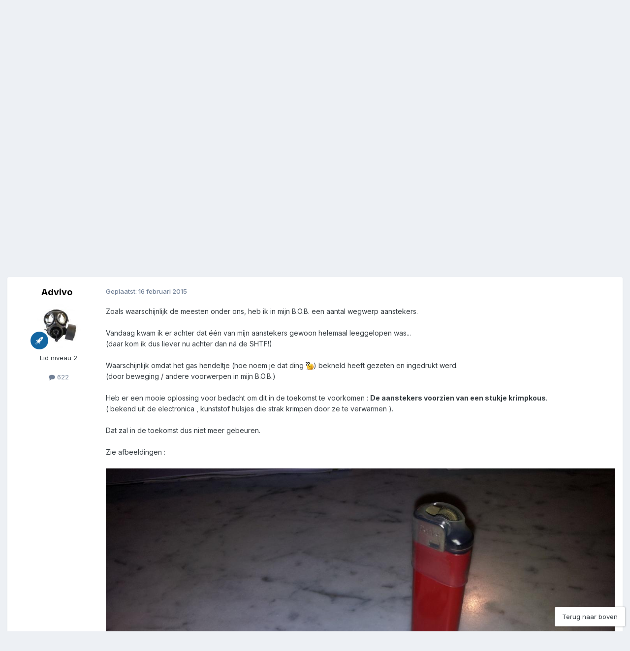

--- FILE ---
content_type: text/html;charset=UTF-8
request_url: https://forum.preppers.nl/topic/11878-aanstekers-tegen-leeglopen-behoeden/
body_size: 26927
content:
<!DOCTYPE html>
<html lang="nl-NL" dir="ltr">
	<head>
		<meta charset="utf-8">
		<title>Aanstekers tegen leeglopen behoeden - Vuur, verwarming en energie - Preppers.nl Forum</title>
		
			<!-- Global site tag (gtag.js) - Google Analytics -->
<script async src="https://www.googletagmanager.com/gtag/js?id=UA-28563623-1"></script>
<script>
  window.dataLayer = window.dataLayer || [];
  function gtag(){dataLayer.push(arguments);}
  gtag('js', new Date());

  gtag('config', 'UA-28563623-1');
</script>
		
		

	<meta name="viewport" content="width=device-width, initial-scale=1">



	<meta name="twitter:card" content="summary_large_image" />


	
		<meta name="twitter:site" content="@preppersNL" />
	



	
		
			
				<meta property="og:title" content="Aanstekers tegen leeglopen behoeden">
			
		
	

	
		
			
				<meta property="og:type" content="website">
			
		
	

	
		
			
				<meta property="og:url" content="https://forum.preppers.nl/topic/11878-aanstekers-tegen-leeglopen-behoeden/">
			
		
	

	
		
			
				<meta name="description" content="Zoals waarschijnlijk de meesten onder ons, heb ik in mijn B.O.B. een aantal wegwerp aanstekers. Vandaag kwam ik er achter dat één van mijn aanstekers gewoon helemaal leeggelopen was... (daar kom ik dus liever nu achter dan ná de SHTF!) Waarschijnlijk omdat het gas hendeltje (hoe noem je dat ding ...">
			
		
	

	
		
			
				<meta property="og:description" content="Zoals waarschijnlijk de meesten onder ons, heb ik in mijn B.O.B. een aantal wegwerp aanstekers. Vandaag kwam ik er achter dat één van mijn aanstekers gewoon helemaal leeggelopen was... (daar kom ik dus liever nu achter dan ná de SHTF!) Waarschijnlijk omdat het gas hendeltje (hoe noem je dat ding ...">
			
		
	

	
		
			
				<meta property="og:updated_time" content="2015-02-16T15:10:32Z">
			
		
	

	
		
			
				<meta name="keywords" content="aansteker, krimpkous, leeg, voorkomen, wegwerp">
			
		
	

	
		
			
				<meta property="og:image" content="https://forum.preppers.nl/uploads/attachment_import/20150216_035355.jpg.6f187aec884129309843ae73f706f98b.jpg">
			
		
	

	
		
			
				<meta property="og:site_name" content="Preppers.nl Forum">
			
		
	

	
		
			
				<meta property="og:locale" content="nl_NL">
			
		
	


	
		<link rel="canonical" href="https://forum.preppers.nl/topic/11878-aanstekers-tegen-leeglopen-behoeden/" />
	

	
		<link as="style" rel="preload" href="https://forum.preppers.nl/applications/core/interface/ckeditor/ckeditor/skins/ips/editor.css?t=P1PF" />
	





<link rel="manifest" href="https://forum.preppers.nl/manifest.webmanifest/">
<meta name="msapplication-config" content="https://forum.preppers.nl/browserconfig.xml/">
<meta name="msapplication-starturl" content="/">
<meta name="application-name" content="Preppers.nl Forum">
<meta name="apple-mobile-web-app-title" content="Preppers.nl Forum">

	<meta name="theme-color" content="#000000">






	

	
		
			<link rel="icon" sizes="36x36" href="https://forum.preppers.nl/uploads/monthly_2021_04/android-chrome-36x36.png?v=1710501121">
		
	

	
		
			<link rel="icon" sizes="48x48" href="https://forum.preppers.nl/uploads/monthly_2021_04/android-chrome-48x48.png?v=1710501121">
		
	

	
		
			<link rel="icon" sizes="72x72" href="https://forum.preppers.nl/uploads/monthly_2021_04/android-chrome-72x72.png?v=1710501121">
		
	

	
		
			<link rel="icon" sizes="96x96" href="https://forum.preppers.nl/uploads/monthly_2021_04/android-chrome-96x96.png?v=1710501121">
		
	

	
		
			<link rel="icon" sizes="144x144" href="https://forum.preppers.nl/uploads/monthly_2021_04/android-chrome-144x144.png?v=1710501121">
		
	

	
		
			<link rel="icon" sizes="192x192" href="https://forum.preppers.nl/uploads/monthly_2021_04/android-chrome-192x192.png?v=1710501121">
		
	

	
		
			<link rel="icon" sizes="256x256" href="https://forum.preppers.nl/uploads/monthly_2021_04/android-chrome-256x256.png?v=1710501121">
		
	

	
		
			<link rel="icon" sizes="384x384" href="https://forum.preppers.nl/uploads/monthly_2021_04/android-chrome-384x384.png?v=1710501121">
		
	

	
		
			<link rel="icon" sizes="512x512" href="https://forum.preppers.nl/uploads/monthly_2021_04/android-chrome-512x512.png?v=1710501121">
		
	

	
		
			<meta name="msapplication-square70x70logo" content="https://forum.preppers.nl/uploads/monthly_2021_04/msapplication-square70x70logo.png?v=1710501121"/>
		
	

	
		
			<meta name="msapplication-TileImage" content="https://forum.preppers.nl/uploads/monthly_2021_04/msapplication-TileImage.png?v=1710501121"/>
		
	

	
		
			<meta name="msapplication-square150x150logo" content="https://forum.preppers.nl/uploads/monthly_2021_04/msapplication-square150x150logo.png?v=1710501121"/>
		
	

	
		
			<meta name="msapplication-wide310x150logo" content="https://forum.preppers.nl/uploads/monthly_2021_04/msapplication-wide310x150logo.png?v=1710501121"/>
		
	

	
		
			<meta name="msapplication-square310x310logo" content="https://forum.preppers.nl/uploads/monthly_2021_04/msapplication-square310x310logo.png?v=1710501121"/>
		
	

	
		
			
				<link rel="apple-touch-icon" href="https://forum.preppers.nl/uploads/monthly_2021_04/apple-touch-icon-57x57.png?v=1710501121">
			
		
	

	
		
			
				<link rel="apple-touch-icon" sizes="60x60" href="https://forum.preppers.nl/uploads/monthly_2021_04/apple-touch-icon-60x60.png?v=1710501121">
			
		
	

	
		
			
				<link rel="apple-touch-icon" sizes="72x72" href="https://forum.preppers.nl/uploads/monthly_2021_04/apple-touch-icon-72x72.png?v=1710501121">
			
		
	

	
		
			
				<link rel="apple-touch-icon" sizes="76x76" href="https://forum.preppers.nl/uploads/monthly_2021_04/apple-touch-icon-76x76.png?v=1710501121">
			
		
	

	
		
			
				<link rel="apple-touch-icon" sizes="114x114" href="https://forum.preppers.nl/uploads/monthly_2021_04/apple-touch-icon-114x114.png?v=1710501121">
			
		
	

	
		
			
				<link rel="apple-touch-icon" sizes="120x120" href="https://forum.preppers.nl/uploads/monthly_2021_04/apple-touch-icon-120x120.png?v=1710501121">
			
		
	

	
		
			
				<link rel="apple-touch-icon" sizes="144x144" href="https://forum.preppers.nl/uploads/monthly_2021_04/apple-touch-icon-144x144.png?v=1710501121">
			
		
	

	
		
			
				<link rel="apple-touch-icon" sizes="152x152" href="https://forum.preppers.nl/uploads/monthly_2021_04/apple-touch-icon-152x152.png?v=1710501121">
			
		
	

	
		
			
				<link rel="apple-touch-icon" sizes="180x180" href="https://forum.preppers.nl/uploads/monthly_2021_04/apple-touch-icon-180x180.png?v=1710501121">
			
		
	





<link rel="preload" href="//forum.preppers.nl/applications/core/interface/font/fontawesome-webfont.woff2?v=4.7.0" as="font" crossorigin="anonymous">
		


	<link rel="preconnect" href="https://fonts.googleapis.com">
	<link rel="preconnect" href="https://fonts.gstatic.com" crossorigin>
	
		<link href="https://fonts.googleapis.com/css2?family=Inter:wght@300;400;500;600;700&display=swap" rel="stylesheet">
	



	<link rel='stylesheet' href='https://forum.preppers.nl/uploads/css_built_3/341e4a57816af3ba440d891ca87450ff_framework.css?v=ae8c1d50ab1748339236' media='all'>

	<link rel='stylesheet' href='https://forum.preppers.nl/uploads/css_built_3/05e81b71abe4f22d6eb8d1a929494829_responsive.css?v=ae8c1d50ab1748339236' media='all'>

	<link rel='stylesheet' href='https://forum.preppers.nl/uploads/css_built_3/90eb5adf50a8c640f633d47fd7eb1778_core.css?v=ae8c1d50ab1748339236' media='all'>

	<link rel='stylesheet' href='https://forum.preppers.nl/uploads/css_built_3/5a0da001ccc2200dc5625c3f3934497d_core_responsive.css?v=ae8c1d50ab1748339236' media='all'>

	<link rel='stylesheet' href='https://forum.preppers.nl/uploads/css_built_3/62e269ced0fdab7e30e026f1d30ae516_forums.css?v=ae8c1d50ab1748339236' media='all'>

	<link rel='stylesheet' href='https://forum.preppers.nl/uploads/css_built_3/76e62c573090645fb99a15a363d8620e_forums_responsive.css?v=ae8c1d50ab1748339236' media='all'>

	<link rel='stylesheet' href='https://forum.preppers.nl/uploads/css_built_3/ebdea0c6a7dab6d37900b9190d3ac77b_topics.css?v=ae8c1d50ab1748339236' media='all'>

	<link rel='stylesheet' href='https://forum.preppers.nl/uploads/css_built_3/31b0a6343a0cc3b91e31f4a5beade643_ignoretopics.css?v=ae8c1d50ab1748339236' media='all'>





<link rel='stylesheet' href='https://forum.preppers.nl/uploads/css_built_3/258adbb6e4f3e83cd3b355f84e3fa002_custom.css?v=ae8c1d50ab1748339236' media='all'>




		
		

	
	<link rel='shortcut icon' href='https://forum.preppers.nl/uploads/monthly_2019_12/favicon.png' type="image/png">

	
        <!-- App Indexing for Google Search -->
        <link href="android-app://com.quoord.tapatalkpro.activity/tapatalk/forum.preppers.nl/?location=topic&tid=11878&page=1&perpage=25&channel=google-indexing" rel="alternate" />
        <link href="ios-app://307880732/tapatalk/forum.preppers.nl/?location=topic&tid=11878&page=1&perpage=25&channel=google-indexing" rel="alternate" />
        </head>
	<body class="ipsApp ipsApp_front ipsJS_none ipsClearfix" data-controller="core.front.core.app,ignoretopics.front.topic.view"  data-message=""  data-pageapp="forums" data-pagelocation="front" data-pagemodule="forums" data-pagecontroller="topic" data-pageid="11878"   >
		<a href="#ipsLayout_mainArea" class="ipsHide" title="Ga naar de hoofdinhoud op deze pagina" accesskey="m">Ga naar inhoud</a>
		
			<div id="ipsLayout_header" class="ipsClearfix">
				





				<header>
					<div class="ipsLayout_container">
						


<a href='https://forum.preppers.nl/' id='elLogo' accesskey='1'><img src="https://forum.preppers.nl/uploads/monthly_2019_12/preppers-blackground-forum.png.d90528d4417d2b036c316f02161654b1.png" alt='Preppers.nl Forum'></a>

						
							

	<ul id='elUserNav' class='ipsList_inline cSignedOut ipsResponsive_showDesktop'>
		
        
		
        
        
            
            <li id='elSignInLink'>
                <a href='https://forum.preppers.nl/login/' data-ipsMenu-closeOnClick="false" data-ipsMenu id='elUserSignIn'>
                    Bestaande gebruiker? Log in &nbsp;<i class='fa fa-caret-down'></i>
                </a>
                
<div id='elUserSignIn_menu' class='ipsMenu ipsMenu_auto ipsHide'>
	<form accept-charset='utf-8' method='post' action='https://forum.preppers.nl/login/'>
		<input type="hidden" name="csrfKey" value="8b041d67d3c270eed75f7a4888139583">
		<input type="hidden" name="ref" value="aHR0cHM6Ly9mb3J1bS5wcmVwcGVycy5ubC90b3BpYy8xMTg3OC1hYW5zdGVrZXJzLXRlZ2VuLWxlZWdsb3Blbi1iZWhvZWRlbi8=">
		<div data-role="loginForm">
			
			
			
				
<div class="ipsPad ipsForm ipsForm_vertical">
	<h4 class="ipsType_sectionHead">Inloggen</h4>
	<br><br>
	<ul class='ipsList_reset'>
		<li class="ipsFieldRow ipsFieldRow_noLabel ipsFieldRow_fullWidth">
			
			
				<input type="email" placeholder="E-mailadres" name="auth" autocomplete="email">
			
		</li>
		<li class="ipsFieldRow ipsFieldRow_noLabel ipsFieldRow_fullWidth">
			<input type="password" placeholder="Wachtwoord" name="password" autocomplete="current-password">
		</li>
		<li class="ipsFieldRow ipsFieldRow_checkbox ipsClearfix">
			<span class="ipsCustomInput">
				<input type="checkbox" name="remember_me" id="remember_me_checkbox" value="1" checked aria-checked="true">
				<span></span>
			</span>
			<div class="ipsFieldRow_content">
				<label class="ipsFieldRow_label" for="remember_me_checkbox">Laat me ingelogd blijven</label>
				<span class="ipsFieldRow_desc">Niet aangewezen op gedeelde computers</span>
			</div>
		</li>
		<li class="ipsFieldRow ipsFieldRow_fullWidth">
			<button type="submit" name="_processLogin" value="usernamepassword" class="ipsButton ipsButton_primary ipsButton_small" id="elSignIn_submit">Inloggen</button>
			
				<p class="ipsType_right ipsType_small">
					
						<a href='https://forum.preppers.nl/lostpassword/' data-ipsDialog data-ipsDialog-title='Wachtwoord vergeten?'>
					
					Wachtwoord vergeten?</a>
				</p>
			
		</li>
	</ul>
</div>
			
		</div>
	</form>
</div>
            </li>
            
        
		
			<li>
				
					<a href='https://forum.preppers.nl/register/' data-ipsDialog data-ipsDialog-size='narrow' data-ipsDialog-title='Registreren' id='elRegisterButton' class='ipsButton ipsButton_normal ipsButton_primary'>Registreren</a>
				
			</li>
		
	</ul>

							
<ul class='ipsMobileHamburger ipsList_reset ipsResponsive_hideDesktop'>
	<li data-ipsDrawer data-ipsDrawer-drawerElem='#elMobileDrawer'>
		<a href='#' >
			
			
				
			
			
			
			<i class='fa fa-navicon'></i>
		</a>
	</li>
</ul>
						
					</div>
				</header>
				

	<nav data-controller='core.front.core.navBar' class=' ipsResponsive_showDesktop'>
		<div class='ipsNavBar_primary ipsLayout_container '>
			<ul data-role="primaryNavBar" class='ipsClearfix'>
				


	
		
		
			
		
		<li class='ipsNavBar_active' data-active id='elNavSecondary_1' data-role="navBarItem" data-navApp="core" data-navExt="CustomItem">
			
			
				<a href="https://forum.preppers.nl"  data-navItem-id="1" data-navDefault>
					Overig<span class='ipsNavBar_active__identifier'></span>
				</a>
			
			
				<ul class='ipsNavBar_secondary ' data-role='secondaryNavBar'>
					


	
		
		
			
		
		<li class='ipsNavBar_active' data-active id='elNavSecondary_10' data-role="navBarItem" data-navApp="forums" data-navExt="Forums">
			
			
				<a href="https://forum.preppers.nl"  data-navItem-id="10" data-navDefault>
					Forums<span class='ipsNavBar_active__identifier'></span>
				</a>
			
			
		</li>
	
	

	
		
		
		<li  id='elNavSecondary_12' data-role="navBarItem" data-navApp="core" data-navExt="Guidelines">
			
			
				<a href="https://forum.preppers.nl/topic/213-forum-regels/"  data-navItem-id="12" >
					Richtlijnen<span class='ipsNavBar_active__identifier'></span>
				</a>
			
			
		</li>
	
	

	
		
		
		<li  id='elNavSecondary_13' data-role="navBarItem" data-navApp="core" data-navExt="StaffDirectory">
			
			
				<a href="https://forum.preppers.nl/staff/"  data-navItem-id="13" >
					Staf<span class='ipsNavBar_active__identifier'></span>
				</a>
			
			
		</li>
	
	

	
		
		
		<li  id='elNavSecondary_14' data-role="navBarItem" data-navApp="core" data-navExt="OnlineUsers">
			
			
				<a href="https://forum.preppers.nl/online/"  data-navItem-id="14" >
					Online gebruikers<span class='ipsNavBar_active__identifier'></span>
				</a>
			
			
		</li>
	
	

	
		
		
		<li  id='elNavSecondary_15' data-role="navBarItem" data-navApp="core" data-navExt="Leaderboard">
			
			
				<a href="https://forum.preppers.nl/leaderboard/"  data-navItem-id="15" >
					Erelijst<span class='ipsNavBar_active__identifier'></span>
				</a>
			
			
		</li>
	
	

					<li class='ipsHide' id='elNavigationMore_1' data-role='navMore'>
						<a href='#' data-ipsMenu data-ipsMenu-appendTo='#elNavigationMore_1' id='elNavigationMore_1_dropdown'>Meer <i class='fa fa-caret-down'></i></a>
						<ul class='ipsHide ipsMenu ipsMenu_auto' id='elNavigationMore_1_dropdown_menu' data-role='moreDropdown'></ul>
					</li>
				</ul>
			
		</li>
	
	

	
		
		
		<li  id='elNavSecondary_2' data-role="navBarItem" data-navApp="core" data-navExt="CustomItem">
			
			
				<a href="https://forum.preppers.nl/discover/"  data-navItem-id="2" >
					Activiteit<span class='ipsNavBar_active__identifier'></span>
				</a>
			
			
				<ul class='ipsNavBar_secondary ipsHide' data-role='secondaryNavBar'>
					


	
		
		
		<li  id='elNavSecondary_4' data-role="navBarItem" data-navApp="core" data-navExt="AllActivity">
			
			
				<a href="https://forum.preppers.nl/discover/"  data-navItem-id="4" >
					Alle activiteit<span class='ipsNavBar_active__identifier'></span>
				</a>
			
			
		</li>
	
	

	
	

	
	

	
	

	
		
		
		<li  id='elNavSecondary_8' data-role="navBarItem" data-navApp="core" data-navExt="Search">
			
			
				<a href="https://forum.preppers.nl/search/"  data-navItem-id="8" >
					Zoeken<span class='ipsNavBar_active__identifier'></span>
				</a>
			
			
		</li>
	
	

					<li class='ipsHide' id='elNavigationMore_2' data-role='navMore'>
						<a href='#' data-ipsMenu data-ipsMenu-appendTo='#elNavigationMore_2' id='elNavigationMore_2_dropdown'>Meer <i class='fa fa-caret-down'></i></a>
						<ul class='ipsHide ipsMenu ipsMenu_auto' id='elNavigationMore_2_dropdown_menu' data-role='moreDropdown'></ul>
					</li>
				</ul>
			
		</li>
	
	

	
		
		
		<li  id='elNavSecondary_16' data-role="navBarItem" data-navApp="core" data-navExt="CustomItem">
			
			
				<a href="https://preppers.nl"  data-navItem-id="16" >
					Terug naar preppers.nl<span class='ipsNavBar_active__identifier'></span>
				</a>
			
			
		</li>
	
	

				<li class='ipsHide' id='elNavigationMore' data-role='navMore'>
					<a href='#' data-ipsMenu data-ipsMenu-appendTo='#elNavigationMore' id='elNavigationMore_dropdown'>Meer</a>
					<ul class='ipsNavBar_secondary ipsHide' data-role='secondaryNavBar'>
						<li class='ipsHide' id='elNavigationMore_more' data-role='navMore'>
							<a href='#' data-ipsMenu data-ipsMenu-appendTo='#elNavigationMore_more' id='elNavigationMore_more_dropdown'>Meer <i class='fa fa-caret-down'></i></a>
							<ul class='ipsHide ipsMenu ipsMenu_auto' id='elNavigationMore_more_dropdown_menu' data-role='moreDropdown'></ul>
						</li>
					</ul>
				</li>
			</ul>
			

	<div id="elSearchWrapper">
		<div id='elSearch' data-controller="core.front.core.quickSearch">
			<form accept-charset='utf-8' action='//forum.preppers.nl/search/?do=quicksearch' method='post'>
                <input type='search' id='elSearchField' placeholder='Zoeken...' name='q' autocomplete='off' aria-label='Zoeken'>
                <details class='cSearchFilter'>
                    <summary class='cSearchFilter__text'></summary>
                    <ul class='cSearchFilter__menu'>
                        
                        <li><label><input type="radio" name="type" value="all" ><span class='cSearchFilter__menuText'>Overal</span></label></li>
                        
                            
                                <li><label><input type="radio" name="type" value='contextual_{&quot;type&quot;:&quot;forums_topic&quot;,&quot;nodes&quot;:48}' checked><span class='cSearchFilter__menuText'>Dit forum</span></label></li>
                            
                                <li><label><input type="radio" name="type" value='contextual_{&quot;type&quot;:&quot;forums_topic&quot;,&quot;item&quot;:11878}' checked><span class='cSearchFilter__menuText'>Dit topic</span></label></li>
                            
                        
                        
                            <li><label><input type="radio" name="type" value="core_statuses_status"><span class='cSearchFilter__menuText'>Statusupdates</span></label></li>
                        
                            <li><label><input type="radio" name="type" value="forums_topic"><span class='cSearchFilter__menuText'>Topics</span></label></li>
                        
                            <li><label><input type="radio" name="type" value="calendar_event"><span class='cSearchFilter__menuText'>Evenementen</span></label></li>
                        
                            <li><label><input type="radio" name="type" value="core_members"><span class='cSearchFilter__menuText'>Leden</span></label></li>
                        
                    </ul>
                </details>
				<button class='cSearchSubmit' type="submit" aria-label='Zoeken'><i class="fa fa-search"></i></button>
			</form>
		</div>
	</div>

		</div>
	</nav>

				
<ul id='elMobileNav' class='ipsResponsive_hideDesktop' data-controller='core.front.core.mobileNav'>
	
		
			
			
				
				
			
				
					<li id='elMobileBreadcrumb'>
						<a href='https://forum.preppers.nl/forum/48-vuur-verwarming-en-energie/'>
							<span>Vuur, verwarming en energie</span>
						</a>
					</li>
				
				
			
				
				
			
		
	
	
	
	<li >
		<a data-action="defaultStream" href='https://forum.preppers.nl/discover/'><i class="fa fa-newspaper-o" aria-hidden="true"></i></a>
	</li>

	

	
		<li class='ipsJS_show'>
			<a href='https://forum.preppers.nl/search/'><i class='fa fa-search'></i></a>
		</li>
	
</ul>
			</div>
		
		<main id="ipsLayout_body" class="ipsLayout_container">
			<div id="ipsLayout_contentArea">
				<div id="ipsLayout_contentWrapper">
					
<nav class='ipsBreadcrumb ipsBreadcrumb_top ipsFaded_withHover'>
	

	<ul class='ipsList_inline ipsPos_right'>
		
		<li >
			<a data-action="defaultStream" class='ipsType_light '  href='https://forum.preppers.nl/discover/'><i class="fa fa-newspaper-o" aria-hidden="true"></i> <span>Alle activiteit</span></a>
		</li>
		
	</ul>

	<ul data-role="breadcrumbList">
		<li>
			<a title="Home" href='https://forum.preppers.nl/'>
				<span>Home <i class='fa fa-angle-right'></i></span>
			</a>
		</li>
		
		
			<li>
				
					<a href='https://forum.preppers.nl/forum/18-survival/'>
						<span>Survival <i class='fa fa-angle-right' aria-hidden="true"></i></span>
					</a>
				
			</li>
		
			<li>
				
					<a href='https://forum.preppers.nl/forum/48-vuur-verwarming-en-energie/'>
						<span>Vuur, verwarming en energie <i class='fa fa-angle-right' aria-hidden="true"></i></span>
					</a>
				
			</li>
		
			<li>
				
					Aanstekers tegen leeglopen behoeden
				
			</li>
		
	</ul>
</nav>
					
					<div id="ipsLayout_mainArea">
						
						
						
						

	




						



<div class="ipsPageHeader ipsResponsive_pull ipsBox ipsPadding sm:ipsPadding:half ipsMargin_bottom">
		
	
	<div class="ipsFlex ipsFlex-ai:center ipsFlex-fw:wrap ipsGap:4">
		<div class="ipsFlex-flex:11">
			

	
	
	<span class="ipsBadge ipsBadge_negative ipsBadge_reverse cBadgeIgnored ipsHide" data-role="ignoredBadge"> <strong>GENEGEERD</strong></span>
<h1 class="ipsType_pageTitle ipsContained_container">
				

				
				
					<span class="ipsType_break ipsContained">
						<span>Aanstekers tegen leeglopen behoeden</span>
					</span>
				
			</h1>
			
			
				


	
		<ul class='ipsTags ipsList_inline ' >
			
				
					

<li >
	
	<a href="https://forum.preppers.nl/tags/aansteker/" class='ipsTag' title="Zoek andere inhoud getagd met 'aansteker'" rel="tag" data-tag-label="aansteker"><span>aansteker</span></a>
	
</li>
				
					

<li >
	
	<a href="https://forum.preppers.nl/tags/krimpkous/" class='ipsTag' title="Zoek andere inhoud getagd met 'krimpkous'" rel="tag" data-tag-label="krimpkous"><span>krimpkous</span></a>
	
</li>
				
					

<li >
	
	<a href="https://forum.preppers.nl/tags/leeg/" class='ipsTag' title="Zoek andere inhoud getagd met 'leeg'" rel="tag" data-tag-label="leeg"><span>leeg</span></a>
	
</li>
				
					

<li >
	
	<a href="https://forum.preppers.nl/tags/voorkomen/" class='ipsTag' title="Zoek andere inhoud getagd met 'voorkomen'" rel="tag" data-tag-label="voorkomen"><span>voorkomen</span></a>
	
</li>
				
					

<li >
	
	<a href="https://forum.preppers.nl/tags/wegwerp/" class='ipsTag' title="Zoek andere inhoud getagd met 'wegwerp'" rel="tag" data-tag-label="wegwerp"><span>wegwerp</span></a>
	
</li>
				
			
			
		</ul>
		
	

			
		</div>
		
			<div class="ipsFlex-flex:00 ipsType_light">
				
				
<div  class='ipsClearfix ipsRating  ipsRating_veryLarge'>
	
	<ul class='ipsRating_collective'>
		
			
				<li class='ipsRating_off'>
					<i class='fa fa-star'></i>
				</li>
			
		
			
				<li class='ipsRating_off'>
					<i class='fa fa-star'></i>
				</li>
			
		
			
				<li class='ipsRating_off'>
					<i class='fa fa-star'></i>
				</li>
			
		
			
				<li class='ipsRating_off'>
					<i class='fa fa-star'></i>
				</li>
			
		
			
				<li class='ipsRating_off'>
					<i class='fa fa-star'></i>
				</li>
			
		
	</ul>
</div>
			</div>
		
	</div>
	<hr class="ipsHr">
	<div class="ipsPageHeader__meta ipsFlex ipsFlex-jc:between ipsFlex-ai:center ipsFlex-fw:wrap ipsGap:3">
		<div class="ipsFlex-flex:11">
			<div class="ipsPhotoPanel ipsPhotoPanel_mini ipsPhotoPanel_notPhone ipsClearfix">
				


	<a href="https://forum.preppers.nl/profile/209-advivo/" rel="nofollow" data-ipsHover data-ipsHover-width="370" data-ipsHover-target="https://forum.preppers.nl/profile/209-advivo/?do=hovercard" class="ipsUserPhoto ipsUserPhoto_mini" title="Ga naar Advivo's profiel">
		<img src='https://forum.preppers.nl/uploads/monthly_2020_08/s10-2.thumb.jpg.5c2ba8a33dc2afca2ef6947c0b09eb4c.jpg' alt='Advivo' loading="lazy">
	</a>

				<div>
					<p class="ipsType_reset ipsType_blendLinks">
						<span class="ipsType_normal">
						
							<strong>Door 


<a href='https://forum.preppers.nl/profile/209-advivo/' rel="nofollow" data-ipsHover data-ipsHover-width='370' data-ipsHover-target='https://forum.preppers.nl/profile/209-advivo/?do=hovercard&amp;referrer=https%253A%252F%252Fforum.preppers.nl%252Ftopic%252F11878-aanstekers-tegen-leeglopen-behoeden%252F' title="Ga naar Advivo's profiel" class="ipsType_break">Advivo</a></strong><br>
							<span class="ipsType_light"><time datetime='2015-02-16T03:16:45Z' title='02/16/15 03:16' data-short='10 j'>16 februari 2015</time> in <a href="https://forum.preppers.nl/forum/48-vuur-verwarming-en-energie/">Vuur, verwarming en energie</a></span>
						
						</span>
					</p>
				</div>
			</div>
		</div>
		
			<div class="ipsFlex-flex:01 ipsResponsive_hidePhone">
				<div class="ipsShareLinks">
					
						


    <a href='#elShareItem_457489267_menu' id='elShareItem_457489267' data-ipsMenu class='ipsShareButton ipsButton ipsButton_verySmall ipsButton_link ipsButton_link--light'>
        <span><i class='fa fa-share-alt'></i></span> &nbsp;Delen
    </a>

    <div class='ipsPadding ipsMenu ipsMenu_normal ipsHide' id='elShareItem_457489267_menu' data-controller="core.front.core.sharelink">
        
        
        <span data-ipsCopy data-ipsCopy-flashmessage>
            <a href="https://forum.preppers.nl/topic/11878-aanstekers-tegen-leeglopen-behoeden/" class="ipsButton ipsButton_light ipsButton_small ipsButton_fullWidth" data-role="copyButton" data-clipboard-text="https://forum.preppers.nl/topic/11878-aanstekers-tegen-leeglopen-behoeden/" data-ipstooltip title='Copy Link to Clipboard'><i class="fa fa-clone"></i> https://forum.preppers.nl/topic/11878-aanstekers-tegen-leeglopen-behoeden/</a>
        </span>
        <ul class='ipsShareLinks ipsMargin_top:half'>
            
                <li>
<a href="https://x.com/share?url=https%3A%2F%2Fforum.preppers.nl%2Ftopic%2F11878-aanstekers-tegen-leeglopen-behoeden%2F" class="cShareLink cShareLink_x" target="_blank" data-role="shareLink" title='Share on X' data-ipsTooltip rel='nofollow noopener'>
    <i class="fa fa-x"></i>
</a></li>
            
                <li>
<a href="https://www.facebook.com/sharer/sharer.php?u=https%3A%2F%2Fforum.preppers.nl%2Ftopic%2F11878-aanstekers-tegen-leeglopen-behoeden%2F" class="cShareLink cShareLink_facebook" target="_blank" data-role="shareLink" title='Deel op Facebook' data-ipsTooltip rel='noopener nofollow'>
	<i class="fa fa-facebook"></i>
</a></li>
            
                <li>
<a href="https://www.reddit.com/submit?url=https%3A%2F%2Fforum.preppers.nl%2Ftopic%2F11878-aanstekers-tegen-leeglopen-behoeden%2F&amp;title=Aanstekers+tegen+leeglopen+behoeden" rel="nofollow noopener" class="cShareLink cShareLink_reddit" target="_blank" title='Delen op Reddit' data-ipsTooltip>
	<i class="fa fa-reddit"></i>
</a></li>
            
                <li>
<a href="https://www.linkedin.com/shareArticle?mini=true&amp;url=https%3A%2F%2Fforum.preppers.nl%2Ftopic%2F11878-aanstekers-tegen-leeglopen-behoeden%2F&amp;title=Aanstekers+tegen+leeglopen+behoeden" rel="nofollow noopener" class="cShareLink cShareLink_linkedin" target="_blank" data-role="shareLink" title='Deel op LinkedIn' data-ipsTooltip>
	<i class="fa fa-linkedin"></i>
</a></li>
            
                <li>
<a href="https://pinterest.com/pin/create/button/?url=https://forum.preppers.nl/topic/11878-aanstekers-tegen-leeglopen-behoeden/&amp;media=" class="cShareLink cShareLink_pinterest" rel="nofollow noopener" target="_blank" data-role="shareLink" title='Delen op Pinterest' data-ipsTooltip>
	<i class="fa fa-pinterest"></i>
</a></li>
            
        </ul>
        
            <hr class='ipsHr'>
            <button class='ipsHide ipsButton ipsButton_verySmall ipsButton_light ipsButton_fullWidth ipsMargin_top:half' data-controller='core.front.core.webshare' data-role='webShare' data-webShareTitle='Aanstekers tegen leeglopen behoeden' data-webShareText='Aanstekers tegen leeglopen behoeden' data-webShareUrl='https://forum.preppers.nl/topic/11878-aanstekers-tegen-leeglopen-behoeden/'>Meer opties om te delen...</button>
        
    </div>

					
					
                    

					



					

<div data-followApp='forums' data-followArea='topic' data-followID='11878' data-controller='core.front.core.followButton'>
	

	<a href='https://forum.preppers.nl/login/' rel="nofollow" class="ipsFollow ipsPos_middle ipsButton ipsButton_light ipsButton_verySmall " data-role="followButton" data-ipsTooltip title='Log in om dit te volgen'>
		<span>Volgers</span>
		<span class='ipsCommentCount'>1</span>
	</a>

</div>
				</div>
			</div>
					
	</div>
	
	
</div>








<div class="ipsClearfix">
	<ul class="ipsToolList ipsToolList_horizontal ipsClearfix ipsSpacer_both ">
		
			<li class="ipsToolList_primaryAction">
				<span data-controller="forums.front.topic.reply">
					
						<a href="#replyForm" rel="nofollow" class="ipsButton ipsButton_important ipsButton_medium ipsButton_fullWidth" data-action="replyToTopic">Reageer op dit topic</a>
					
				</span>
			</li>


		
		
			<li class="ipsResponsive_hidePhone">
				
					<a href="https://forum.preppers.nl/forum/48-vuur-verwarming-en-energie/?do=add" rel="nofollow" class="ipsButton ipsButton_link ipsButton_medium ipsButton_fullWidth" title="Start een nieuw topic in dit forum">Start een nieuw topic</a>
				
			</li>
		
		
	</ul>
</div>

<div id="comments" data-controller="core.front.core.commentFeed,forums.front.topic.view, core.front.core.ignoredComments" data-autopoll data-baseurl="https://forum.preppers.nl/topic/11878-aanstekers-tegen-leeglopen-behoeden/" data-lastpage data-feedid="topic-11878" class="cTopic ipsClear ipsSpacer_top">
	
			
	

	

<div data-controller='core.front.core.recommendedComments' data-url='https://forum.preppers.nl/topic/11878-aanstekers-tegen-leeglopen-behoeden/?recommended=comments' class='ipsRecommendedComments ipsHide'>
	<div data-role="recommendedComments">
		<h2 class='ipsType_sectionHead ipsType_large ipsType_bold ipsMargin_bottom'>Aanbevolen berichten</h2>
		
	</div>
</div>
	
	<div id="elPostFeed" data-role="commentFeed" data-controller="core.front.core.moderation" >
		<form action="https://forum.preppers.nl/topic/11878-aanstekers-tegen-leeglopen-behoeden/?csrfKey=8b041d67d3c270eed75f7a4888139583&amp;do=multimodComment" method="post" data-ipspageaction data-role="moderationTools">
			
			
				

					

					
					



<a id='findComment-329221'></a>
<a id='comment-329221'></a>
<article  id='elComment_329221' class='cPost ipsBox ipsResponsive_pull  ipsComment  ipsComment_parent ipsClearfix ipsClear ipsColumns ipsColumns_noSpacing ipsColumns_collapsePhone    '>
	

	

	<div class='cAuthorPane_mobile ipsResponsive_showPhone'>
		<div class='cAuthorPane_photo'>
			<div class='cAuthorPane_photoWrap'>
				


	<a href="https://forum.preppers.nl/profile/209-advivo/" rel="nofollow" data-ipsHover data-ipsHover-width="370" data-ipsHover-target="https://forum.preppers.nl/profile/209-advivo/?do=hovercard" class="ipsUserPhoto ipsUserPhoto_large" title="Ga naar Advivo's profiel">
		<img src='https://forum.preppers.nl/uploads/monthly_2020_08/s10-2.thumb.jpg.5c2ba8a33dc2afca2ef6947c0b09eb4c.jpg' alt='Advivo' loading="lazy">
	</a>

				
				
					<a href="https://forum.preppers.nl/profile/209-advivo/badges/" rel="nofollow">
						
<img src='https://forum.preppers.nl/uploads/set_resources_3/84c1e40ea0e759e3f1505eb1788ddf3c_default_rank.png' loading="lazy" alt="Specialist" class="cAuthorPane_badge cAuthorPane_badge--rank ipsOutline ipsOutline:2px" data-ipsTooltip title="Titel: Specialist (6/11)">
					</a>
				
			</div>
		</div>
		<div class='cAuthorPane_content'>
			<h3 class='ipsType_sectionHead cAuthorPane_author ipsType_break ipsType_blendLinks ipsFlex ipsFlex-ai:center'>
				


<a href='https://forum.preppers.nl/profile/209-advivo/' rel="nofollow" data-ipsHover data-ipsHover-width='370' data-ipsHover-target='https://forum.preppers.nl/profile/209-advivo/?do=hovercard&amp;referrer=https%253A%252F%252Fforum.preppers.nl%252Ftopic%252F11878-aanstekers-tegen-leeglopen-behoeden%252F' title="Ga naar Advivo's profiel" class="ipsType_break">Advivo</a>
			</h3>
			<div class='ipsType_light ipsType_reset'>
			    <a href='https://forum.preppers.nl/topic/11878-aanstekers-tegen-leeglopen-behoeden/#findComment-329221' rel="nofollow" class='ipsType_blendLinks'>Geplaatst: <time datetime='2015-02-16T03:16:45Z' title='02/16/15 03:16' data-short='10 j'>16 februari 2015</time></a>
				
			</div>
		</div>
	</div>
	<aside class='ipsComment_author cAuthorPane ipsColumn ipsColumn_medium ipsResponsive_hidePhone'>
		<h3 class='ipsType_sectionHead cAuthorPane_author ipsType_blendLinks ipsType_break'><strong>


<a href='https://forum.preppers.nl/profile/209-advivo/' rel="nofollow" data-ipsHover data-ipsHover-width='370' data-ipsHover-target='https://forum.preppers.nl/profile/209-advivo/?do=hovercard&amp;referrer=https%253A%252F%252Fforum.preppers.nl%252Ftopic%252F11878-aanstekers-tegen-leeglopen-behoeden%252F' title="Ga naar Advivo's profiel" class="ipsType_break">Advivo</a></strong>
			
		</h3>
		<ul class='cAuthorPane_info ipsList_reset'>
			<li data-role='photo' class='cAuthorPane_photo'>
				<div class='cAuthorPane_photoWrap'>
					


	<a href="https://forum.preppers.nl/profile/209-advivo/" rel="nofollow" data-ipsHover data-ipsHover-width="370" data-ipsHover-target="https://forum.preppers.nl/profile/209-advivo/?do=hovercard" class="ipsUserPhoto ipsUserPhoto_large" title="Ga naar Advivo's profiel">
		<img src='https://forum.preppers.nl/uploads/monthly_2020_08/s10-2.thumb.jpg.5c2ba8a33dc2afca2ef6947c0b09eb4c.jpg' alt='Advivo' loading="lazy">
	</a>

					
					
						
<img src='https://forum.preppers.nl/uploads/set_resources_3/84c1e40ea0e759e3f1505eb1788ddf3c_default_rank.png' loading="lazy" alt="Specialist" class="cAuthorPane_badge cAuthorPane_badge--rank ipsOutline ipsOutline:2px" data-ipsTooltip title="Titel: Specialist (6/11)">
					
				</div>
			</li>
			
				<li data-role='group'>Lid niveau 2</li>
				
			
			
				<li data-role='stats' class='ipsMargin_top'>
					<ul class="ipsList_reset ipsType_light ipsFlex ipsFlex-ai:center ipsFlex-jc:center ipsGap_row:2 cAuthorPane_stats">
						<li>
							
								<a href="https://forum.preppers.nl/profile/209-advivo/content/" rel="nofollow" title="622 berichten" data-ipsTooltip class="ipsType_blendLinks">
							
								<i class="fa fa-comment"></i> 622
							
								</a>
							
						</li>
						
					</ul>
				</li>
			
			
				

			
		</ul>
	</aside>
	<div class='ipsColumn ipsColumn_fluid ipsMargin:none'>
		

<div id='comment-329221_wrap' data-controller='core.front.core.comment' data-commentApp='forums' data-commentType='forums' data-commentID="329221" data-quoteData='{&quot;userid&quot;:209,&quot;username&quot;:&quot;Advivo&quot;,&quot;timestamp&quot;:1424056605,&quot;contentapp&quot;:&quot;forums&quot;,&quot;contenttype&quot;:&quot;forums&quot;,&quot;contentid&quot;:11878,&quot;contentclass&quot;:&quot;forums_Topic&quot;,&quot;contentcommentid&quot;:329221}' class='ipsComment_content ipsType_medium'>

	<div class='ipsComment_meta ipsType_light ipsFlex ipsFlex-ai:center ipsFlex-jc:between ipsFlex-fd:row-reverse'>
		<div class='ipsType_light ipsType_reset ipsType_blendLinks ipsComment_toolWrap'>
			<div class='ipsResponsive_hidePhone ipsComment_badges'>
				<ul class='ipsList_reset ipsFlex ipsFlex-jc:end ipsFlex-fw:wrap ipsGap:2 ipsGap_row:1'>
					
					
					
					
					
				</ul>
			</div>
			<ul class='ipsList_reset ipsComment_tools'>
				<li>
					<a href='#elControls_329221_menu' class='ipsComment_ellipsis' id='elControls_329221' title='Meer opties...' data-ipsMenu data-ipsMenu-appendTo='#comment-329221_wrap'><i class='fa fa-ellipsis-h'></i></a>
					<ul id='elControls_329221_menu' class='ipsMenu ipsMenu_narrow ipsHide'>
						
						
                        
						
						
						
							
								
							
							
							
							
							
							
						
					</ul>
				</li>
				
			</ul>
		</div>

		<div class='ipsType_reset ipsResponsive_hidePhone'>
		   
		   Geplaatst: <time datetime='2015-02-16T03:16:45Z' title='02/16/15 03:16' data-short='10 j'>16 februari 2015</time>
		   
			
			<span class='ipsResponsive_hidePhone'>
				
				
			</span>
		</div>
	</div>

	

    

	<div class='cPost_contentWrap'>
		
		<div data-role='commentContent' class='ipsType_normal ipsType_richText ipsPadding_bottom ipsContained' data-controller='core.front.core.lightboxedImages'>
			
<p>Zoals waarschijnlijk de meesten onder ons, heb ik in mijn B.O.B. een aantal wegwerp aanstekers.</p>
<p> </p>
<p>
Vandaag kwam ik er achter dat één van mijn aanstekers gewoon helemaal leeggelopen was...</p>
<p>
(daar kom ik dus liever nu achter dan ná de SHTF!)</p>
<p> </p>
<p>
Waarschijnlijk omdat het gas hendeltje (hoe noem je dat ding <img alt=":confused:" data-src="https://forum.preppers.nl/uploads/emoticons/confused.png.d4154125c85bde04ed1a217ca513abd4.png" src="https://forum.preppers.nl/applications/core/interface/js/spacer.png">) bekneld heeft gezeten en ingedrukt werd.</p>
<p>
(door beweging / andere voorwerpen in mijn B.O.B.)</p>
<p> </p>
<p>
Heb er een mooie oplossing voor bedacht om dit in de toekomst te voorkomen   :   <strong>De aanstekers voorzien van een stukje krimpkous</strong>.</p>
<p>
( bekend uit de electronica , kunststof hulsjes die strak krimpen door ze te verwarmen ).</p>
<p> </p>
<p>
Dat zal in de toekomst dus niet meer gebeuren.</p>
<p> </p>
<p>
Zie afbeeldingen :</p>
<p> </p>
<p>
<img alt="20150216_035253.jpg.9d7d5b1499928de487e0f71ad7fdbf6e.jpg" class="ipsImage ipsImage_thumbnailed" data-fileid="23698" data-ratio="0.75" style="height:auto;" width="1305" data-src="https://forum.preppers.nl/uploads/attachment_import/20150216_035253.jpg.9d7d5b1499928de487e0f71ad7fdbf6e.jpg" src="https://forum.preppers.nl/applications/core/interface/js/spacer.png"></p>
<p> </p>
<p>
<img alt="20150216_035355.jpg.6f187aec884129309843ae73f706f98b.jpg" class="ipsImage ipsImage_thumbnailed" data-fileid="23699" data-ratio="0.75" style="height:auto;" width="1306" data-src="https://forum.preppers.nl/uploads/attachment_import/20150216_035355.jpg.6f187aec884129309843ae73f706f98b.jpg" src="https://forum.preppers.nl/applications/core/interface/js/spacer.png"></p>


			
		</div>

		
			<div class='ipsItemControls'>
				
					
						

	<div data-controller='core.front.core.reaction' class='ipsItemControls_right ipsClearfix '>	
		<div class='ipsReact ipsPos_right'>
			
				
				<div class='ipsReact_blurb ' data-role='reactionBlurb'>
					
						

	
	<ul class='ipsReact_reactions'>
		
		
			
				
				<li class='ipsReact_reactCount'>
					
						<span data-ipsTooltip title="Leuk">
					
							<span>
								<img src='https://forum.preppers.nl/uploads/reactions/react_like.png' alt="Leuk" loading="lazy">
							</span>
							<span>
								1
							</span>
					
						</span>
					
				</li>
			
		
	</ul>

					
				</div>
			
			
			
		</div>
	</div>

					
				
				<ul class='ipsComment_controls ipsClearfix ipsItemControls_left' data-role="commentControls">
					
						
						
							<li data-ipsQuote-editor='topic_comment' data-ipsQuote-target='#comment-329221' class='ipsJS_show'>
								<button class='ipsButton ipsButton_light ipsButton_verySmall ipsButton_narrow cMultiQuote ipsHide' data-action='multiQuoteComment' data-ipsTooltip data-ipsQuote-multiQuote data-mqId='mq329221' title='MultiQuote'><i class='fa fa-plus'></i></button>
							</li>
							<li data-ipsQuote-editor='topic_comment' data-ipsQuote-target='#comment-329221' class='ipsJS_show'>
								<a href='#' data-action='quoteComment' data-ipsQuote-singleQuote>Quote</a>
							</li>
						
						
						
												
					
					<li class='ipsHide' data-role='commentLoading'>
						<span class='ipsLoading ipsLoading_tiny ipsLoading_noAnim'></span>
					</li>
				</ul>
			</div>
		

		
			

		
	</div>

	
    
</div>
	</div>
</article>
					
					
						<div class="ipsType_richText ipsWidget ipsBox ipsWidget_vertical" style="padding: 12px 20px; font-size: 14px; line-height: 20px; background: #fffae0; text-align: center; margin: 20px 0;"><strong>Voorbereid op noodsituaties: <a title="Noodpakket kopen of zelf samenstellen" href="https://www.prepshop.nl/noodpakketten/" target="_blank" rel="noopener noreferrer">bekijk de noodpakketen</a> Op zoek naar waterfilters, messen, tools of lang houdbaar eten? Ga dan naar <a title="www.prepshop.nl" href="https://www.prepshop.nl" target="_blank" rel="noopener noreferrer">www.prepshop.nl</a>!</strong></div>
					
					
				

					

					
					



<a id='findComment-329224'></a>
<a id='comment-329224'></a>
<article  id='elComment_329224' class='cPost ipsBox ipsResponsive_pull  ipsComment  ipsComment_parent ipsClearfix ipsClear ipsColumns ipsColumns_noSpacing ipsColumns_collapsePhone    '>
	

	

	<div class='cAuthorPane_mobile ipsResponsive_showPhone'>
		<div class='cAuthorPane_photo'>
			<div class='cAuthorPane_photoWrap'>
				


	<a href="https://forum.preppers.nl/profile/2199-fincainspanje/" rel="nofollow" data-ipsHover data-ipsHover-width="370" data-ipsHover-target="https://forum.preppers.nl/profile/2199-fincainspanje/?do=hovercard" class="ipsUserPhoto ipsUserPhoto_large" title="Ga naar FincaInSpanje's profiel">
		<img src='https://forum.preppers.nl/uploads/monthly_2019_12/IMG-20190409-WA0004.thumb.jpg.b2f16d0362044840e9e2fd4375358dfd.jpg' alt='FincaInSpanje' loading="lazy">
	</a>

				
				
					<a href="https://forum.preppers.nl/profile/2199-fincainspanje/badges/" rel="nofollow">
						
<img src='https://forum.preppers.nl/uploads/set_resources_3/84c1e40ea0e759e3f1505eb1788ddf3c_default_rank.png' loading="lazy" alt="SHTF Expert" class="cAuthorPane_badge cAuthorPane_badge--rank ipsOutline ipsOutline:2px" data-ipsTooltip title="Titel: SHTF Expert (11/11)">
					</a>
				
			</div>
		</div>
		<div class='cAuthorPane_content'>
			<h3 class='ipsType_sectionHead cAuthorPane_author ipsType_break ipsType_blendLinks ipsFlex ipsFlex-ai:center'>
				


<a href='https://forum.preppers.nl/profile/2199-fincainspanje/' rel="nofollow" data-ipsHover data-ipsHover-width='370' data-ipsHover-target='https://forum.preppers.nl/profile/2199-fincainspanje/?do=hovercard&amp;referrer=https%253A%252F%252Fforum.preppers.nl%252Ftopic%252F11878-aanstekers-tegen-leeglopen-behoeden%252F' title="Ga naar FincaInSpanje's profiel" class="ipsType_break">FincaInSpanje</a>
			</h3>
			<div class='ipsType_light ipsType_reset'>
			    <a href='https://forum.preppers.nl/topic/11878-aanstekers-tegen-leeglopen-behoeden/#findComment-329224' rel="nofollow" class='ipsType_blendLinks'>Geplaatst: <time datetime='2015-02-16T05:31:00Z' title='02/16/15 05:31' data-short='10 j'>16 februari 2015</time></a>
				
			</div>
		</div>
	</div>
	<aside class='ipsComment_author cAuthorPane ipsColumn ipsColumn_medium ipsResponsive_hidePhone'>
		<h3 class='ipsType_sectionHead cAuthorPane_author ipsType_blendLinks ipsType_break'><strong>


<a href='https://forum.preppers.nl/profile/2199-fincainspanje/' rel="nofollow" data-ipsHover data-ipsHover-width='370' data-ipsHover-target='https://forum.preppers.nl/profile/2199-fincainspanje/?do=hovercard&amp;referrer=https%253A%252F%252Fforum.preppers.nl%252Ftopic%252F11878-aanstekers-tegen-leeglopen-behoeden%252F' title="Ga naar FincaInSpanje's profiel" class="ipsType_break">FincaInSpanje</a></strong>
			
		</h3>
		<ul class='cAuthorPane_info ipsList_reset'>
			<li data-role='photo' class='cAuthorPane_photo'>
				<div class='cAuthorPane_photoWrap'>
					


	<a href="https://forum.preppers.nl/profile/2199-fincainspanje/" rel="nofollow" data-ipsHover data-ipsHover-width="370" data-ipsHover-target="https://forum.preppers.nl/profile/2199-fincainspanje/?do=hovercard" class="ipsUserPhoto ipsUserPhoto_large" title="Ga naar FincaInSpanje's profiel">
		<img src='https://forum.preppers.nl/uploads/monthly_2019_12/IMG-20190409-WA0004.thumb.jpg.b2f16d0362044840e9e2fd4375358dfd.jpg' alt='FincaInSpanje' loading="lazy">
	</a>

					
					
						
<img src='https://forum.preppers.nl/uploads/set_resources_3/84c1e40ea0e759e3f1505eb1788ddf3c_default_rank.png' loading="lazy" alt="SHTF Expert" class="cAuthorPane_badge cAuthorPane_badge--rank ipsOutline ipsOutline:2px" data-ipsTooltip title="Titel: SHTF Expert (11/11)">
					
				</div>
			</li>
			
				<li data-role='group'>Lid niveau 2</li>
				
			
			
				<li data-role='stats' class='ipsMargin_top'>
					<ul class="ipsList_reset ipsType_light ipsFlex ipsFlex-ai:center ipsFlex-jc:center ipsGap_row:2 cAuthorPane_stats">
						<li>
							
								<a href="https://forum.preppers.nl/profile/2199-fincainspanje/content/" rel="nofollow" title="9150 berichten" data-ipsTooltip class="ipsType_blendLinks">
							
								<i class="fa fa-comment"></i> 9.2k
							
								</a>
							
						</li>
						
					</ul>
				</li>
			
			
				

			
		</ul>
	</aside>
	<div class='ipsColumn ipsColumn_fluid ipsMargin:none'>
		

<div id='comment-329224_wrap' data-controller='core.front.core.comment' data-commentApp='forums' data-commentType='forums' data-commentID="329224" data-quoteData='{&quot;userid&quot;:2199,&quot;username&quot;:&quot;FincaInSpanje&quot;,&quot;timestamp&quot;:1424064660,&quot;contentapp&quot;:&quot;forums&quot;,&quot;contenttype&quot;:&quot;forums&quot;,&quot;contentid&quot;:11878,&quot;contentclass&quot;:&quot;forums_Topic&quot;,&quot;contentcommentid&quot;:329224}' class='ipsComment_content ipsType_medium'>

	<div class='ipsComment_meta ipsType_light ipsFlex ipsFlex-ai:center ipsFlex-jc:between ipsFlex-fd:row-reverse'>
		<div class='ipsType_light ipsType_reset ipsType_blendLinks ipsComment_toolWrap'>
			<div class='ipsResponsive_hidePhone ipsComment_badges'>
				<ul class='ipsList_reset ipsFlex ipsFlex-jc:end ipsFlex-fw:wrap ipsGap:2 ipsGap_row:1'>
					
					
					
					
					
				</ul>
			</div>
			<ul class='ipsList_reset ipsComment_tools'>
				<li>
					<a href='#elControls_329224_menu' class='ipsComment_ellipsis' id='elControls_329224' title='Meer opties...' data-ipsMenu data-ipsMenu-appendTo='#comment-329224_wrap'><i class='fa fa-ellipsis-h'></i></a>
					<ul id='elControls_329224_menu' class='ipsMenu ipsMenu_narrow ipsHide'>
						
						
                        
						
						
						
							
								
							
							
							
							
							
							
						
					</ul>
				</li>
				
			</ul>
		</div>

		<div class='ipsType_reset ipsResponsive_hidePhone'>
		   
		   Geplaatst: <time datetime='2015-02-16T05:31:00Z' title='02/16/15 05:31' data-short='10 j'>16 februari 2015</time>
		   
			
			<span class='ipsResponsive_hidePhone'>
				
				
			</span>
		</div>
	</div>

	

    

	<div class='cPost_contentWrap'>
		
		<div data-role='commentContent' class='ipsType_normal ipsType_richText ipsPadding_bottom ipsContained' data-controller='core.front.core.lightboxedImages'>
			<p>Mooie oplossing, wel oppassen met het omheen doen anders lopen ze nu al leeg.<img alt=";)" data-src="https://forum.preppers.nl/uploads/emoticons/wink.png.73c6cf9c42259cb170ace3da93962834.png" src="https://forum.preppers.nl/applications/core/interface/js/spacer.png"></p>

			
		</div>

		
			<div class='ipsItemControls'>
				
					
						

	<div data-controller='core.front.core.reaction' class='ipsItemControls_right ipsClearfix '>	
		<div class='ipsReact ipsPos_right'>
			
				
				<div class='ipsReact_blurb ' data-role='reactionBlurb'>
					
						

	
	<ul class='ipsReact_reactions'>
		
		
			
				
				<li class='ipsReact_reactCount'>
					
						<span data-ipsTooltip title="Leuk">
					
							<span>
								<img src='https://forum.preppers.nl/uploads/reactions/react_like.png' alt="Leuk" loading="lazy">
							</span>
							<span>
								1
							</span>
					
						</span>
					
				</li>
			
		
	</ul>

					
				</div>
			
			
			
		</div>
	</div>

					
				
				<ul class='ipsComment_controls ipsClearfix ipsItemControls_left' data-role="commentControls">
					
						
						
							<li data-ipsQuote-editor='topic_comment' data-ipsQuote-target='#comment-329224' class='ipsJS_show'>
								<button class='ipsButton ipsButton_light ipsButton_verySmall ipsButton_narrow cMultiQuote ipsHide' data-action='multiQuoteComment' data-ipsTooltip data-ipsQuote-multiQuote data-mqId='mq329224' title='MultiQuote'><i class='fa fa-plus'></i></button>
							</li>
							<li data-ipsQuote-editor='topic_comment' data-ipsQuote-target='#comment-329224' class='ipsJS_show'>
								<a href='#' data-action='quoteComment' data-ipsQuote-singleQuote>Quote</a>
							</li>
						
						
						
												
					
					<li class='ipsHide' data-role='commentLoading'>
						<span class='ipsLoading ipsLoading_tiny ipsLoading_noAnim'></span>
					</li>
				</ul>
			</div>
		

		
			

		
	</div>

	
    
</div>
	</div>
</article>
					
					
					
				

					

					
					



<a id='findComment-329237'></a>
<a id='comment-329237'></a>
<article  id='elComment_329237' class='cPost ipsBox ipsResponsive_pull  ipsComment  ipsComment_parent ipsClearfix ipsClear ipsColumns ipsColumns_noSpacing ipsColumns_collapsePhone    '>
	

	

	<div class='cAuthorPane_mobile ipsResponsive_showPhone'>
		<div class='cAuthorPane_photo'>
			<div class='cAuthorPane_photoWrap'>
				


	<a href="https://forum.preppers.nl/profile/1116-flos/" rel="nofollow" data-ipsHover data-ipsHover-width="370" data-ipsHover-target="https://forum.preppers.nl/profile/1116-flos/?do=hovercard" class="ipsUserPhoto ipsUserPhoto_large" title="Ga naar Flos's profiel">
		<img src='https://forum.preppers.nl/uploads/monthly_2020_01/2019_12_16_12_44_35.thumb.png.c82df5c2d91126a80d3361eb1617543d.png' alt='Flos' loading="lazy">
	</a>

				
				
					<a href="https://forum.preppers.nl/profile/1116-flos/badges/" rel="nofollow">
						
<img src='https://forum.preppers.nl/uploads/set_resources_3/84c1e40ea0e759e3f1505eb1788ddf3c_default_rank.png' loading="lazy" alt="SHTF Expert" class="cAuthorPane_badge cAuthorPane_badge--rank ipsOutline ipsOutline:2px" data-ipsTooltip title="Titel: SHTF Expert (11/11)">
					</a>
				
			</div>
		</div>
		<div class='cAuthorPane_content'>
			<h3 class='ipsType_sectionHead cAuthorPane_author ipsType_break ipsType_blendLinks ipsFlex ipsFlex-ai:center'>
				


<a href='https://forum.preppers.nl/profile/1116-flos/' rel="nofollow" data-ipsHover data-ipsHover-width='370' data-ipsHover-target='https://forum.preppers.nl/profile/1116-flos/?do=hovercard&amp;referrer=https%253A%252F%252Fforum.preppers.nl%252Ftopic%252F11878-aanstekers-tegen-leeglopen-behoeden%252F' title="Ga naar Flos's profiel" class="ipsType_break">Flos</a>
			</h3>
			<div class='ipsType_light ipsType_reset'>
			    <a href='https://forum.preppers.nl/topic/11878-aanstekers-tegen-leeglopen-behoeden/#findComment-329237' rel="nofollow" class='ipsType_blendLinks'>Geplaatst: <time datetime='2015-02-16T06:24:07Z' title='02/16/15 06:24' data-short='10 j'>16 februari 2015</time></a>
				
			</div>
		</div>
	</div>
	<aside class='ipsComment_author cAuthorPane ipsColumn ipsColumn_medium ipsResponsive_hidePhone'>
		<h3 class='ipsType_sectionHead cAuthorPane_author ipsType_blendLinks ipsType_break'><strong>


<a href='https://forum.preppers.nl/profile/1116-flos/' rel="nofollow" data-ipsHover data-ipsHover-width='370' data-ipsHover-target='https://forum.preppers.nl/profile/1116-flos/?do=hovercard&amp;referrer=https%253A%252F%252Fforum.preppers.nl%252Ftopic%252F11878-aanstekers-tegen-leeglopen-behoeden%252F' title="Ga naar Flos's profiel" class="ipsType_break">Flos</a></strong>
			
		</h3>
		<ul class='cAuthorPane_info ipsList_reset'>
			<li data-role='photo' class='cAuthorPane_photo'>
				<div class='cAuthorPane_photoWrap'>
					


	<a href="https://forum.preppers.nl/profile/1116-flos/" rel="nofollow" data-ipsHover data-ipsHover-width="370" data-ipsHover-target="https://forum.preppers.nl/profile/1116-flos/?do=hovercard" class="ipsUserPhoto ipsUserPhoto_large" title="Ga naar Flos's profiel">
		<img src='https://forum.preppers.nl/uploads/monthly_2020_01/2019_12_16_12_44_35.thumb.png.c82df5c2d91126a80d3361eb1617543d.png' alt='Flos' loading="lazy">
	</a>

					
					
						
<img src='https://forum.preppers.nl/uploads/set_resources_3/84c1e40ea0e759e3f1505eb1788ddf3c_default_rank.png' loading="lazy" alt="SHTF Expert" class="cAuthorPane_badge cAuthorPane_badge--rank ipsOutline ipsOutline:2px" data-ipsTooltip title="Titel: SHTF Expert (11/11)">
					
				</div>
			</li>
			
				<li data-role='group'>Lid niveau 2</li>
				
			
			
				<li data-role='stats' class='ipsMargin_top'>
					<ul class="ipsList_reset ipsType_light ipsFlex ipsFlex-ai:center ipsFlex-jc:center ipsGap_row:2 cAuthorPane_stats">
						<li>
							
								<a href="https://forum.preppers.nl/profile/1116-flos/content/" rel="nofollow" title="6820 berichten" data-ipsTooltip class="ipsType_blendLinks">
							
								<i class="fa fa-comment"></i> 6.8k
							
								</a>
							
						</li>
						
					</ul>
				</li>
			
			
				

			
		</ul>
	</aside>
	<div class='ipsColumn ipsColumn_fluid ipsMargin:none'>
		

<div id='comment-329237_wrap' data-controller='core.front.core.comment' data-commentApp='forums' data-commentType='forums' data-commentID="329237" data-quoteData='{&quot;userid&quot;:1116,&quot;username&quot;:&quot;Flos&quot;,&quot;timestamp&quot;:1424067847,&quot;contentapp&quot;:&quot;forums&quot;,&quot;contenttype&quot;:&quot;forums&quot;,&quot;contentid&quot;:11878,&quot;contentclass&quot;:&quot;forums_Topic&quot;,&quot;contentcommentid&quot;:329237}' class='ipsComment_content ipsType_medium'>

	<div class='ipsComment_meta ipsType_light ipsFlex ipsFlex-ai:center ipsFlex-jc:between ipsFlex-fd:row-reverse'>
		<div class='ipsType_light ipsType_reset ipsType_blendLinks ipsComment_toolWrap'>
			<div class='ipsResponsive_hidePhone ipsComment_badges'>
				<ul class='ipsList_reset ipsFlex ipsFlex-jc:end ipsFlex-fw:wrap ipsGap:2 ipsGap_row:1'>
					
					
					
					
					
				</ul>
			</div>
			<ul class='ipsList_reset ipsComment_tools'>
				<li>
					<a href='#elControls_329237_menu' class='ipsComment_ellipsis' id='elControls_329237' title='Meer opties...' data-ipsMenu data-ipsMenu-appendTo='#comment-329237_wrap'><i class='fa fa-ellipsis-h'></i></a>
					<ul id='elControls_329237_menu' class='ipsMenu ipsMenu_narrow ipsHide'>
						
						
                        
						
						
						
							
								
							
							
							
							
							
							
						
					</ul>
				</li>
				
			</ul>
		</div>

		<div class='ipsType_reset ipsResponsive_hidePhone'>
		   
		   Geplaatst: <time datetime='2015-02-16T06:24:07Z' title='02/16/15 06:24' data-short='10 j'>16 februari 2015</time>
		   
			
			<span class='ipsResponsive_hidePhone'>
				
				
			</span>
		</div>
	</div>

	

    

	<div class='cPost_contentWrap'>
		
		<div data-role='commentContent' class='ipsType_normal ipsType_richText ipsPadding_bottom ipsContained' data-controller='core.front.core.lightboxedImages'>
			<p>Ik vraag mij af of het weldegilijk werkt.</p>

			
		</div>

		
			<div class='ipsItemControls'>
				
					
						

	<div data-controller='core.front.core.reaction' class='ipsItemControls_right ipsClearfix '>	
		<div class='ipsReact ipsPos_right'>
			
				
				<div class='ipsReact_blurb ipsHide' data-role='reactionBlurb'>
					
				</div>
			
			
			
		</div>
	</div>

					
				
				<ul class='ipsComment_controls ipsClearfix ipsItemControls_left' data-role="commentControls">
					
						
						
							<li data-ipsQuote-editor='topic_comment' data-ipsQuote-target='#comment-329237' class='ipsJS_show'>
								<button class='ipsButton ipsButton_light ipsButton_verySmall ipsButton_narrow cMultiQuote ipsHide' data-action='multiQuoteComment' data-ipsTooltip data-ipsQuote-multiQuote data-mqId='mq329237' title='MultiQuote'><i class='fa fa-plus'></i></button>
							</li>
							<li data-ipsQuote-editor='topic_comment' data-ipsQuote-target='#comment-329237' class='ipsJS_show'>
								<a href='#' data-action='quoteComment' data-ipsQuote-singleQuote>Quote</a>
							</li>
						
						
						
												
					
					<li class='ipsHide' data-role='commentLoading'>
						<span class='ipsLoading ipsLoading_tiny ipsLoading_noAnim'></span>
					</li>
				</ul>
			</div>
		

		
			

		
	</div>

	
    
</div>
	</div>
</article>
					
					
					
				

					

					
					



<a id='findComment-329243'></a>
<a id='comment-329243'></a>
<article  id='elComment_329243' class='cPost ipsBox ipsResponsive_pull  ipsComment  ipsComment_parent ipsClearfix ipsClear ipsColumns ipsColumns_noSpacing ipsColumns_collapsePhone    '>
	

	

	<div class='cAuthorPane_mobile ipsResponsive_showPhone'>
		<div class='cAuthorPane_photo'>
			<div class='cAuthorPane_photoWrap'>
				

	<span class='ipsUserPhoto ipsUserPhoto_large '>
		<img src='https://forum.preppers.nl/uploads/set_resources_3/84c1e40ea0e759e3f1505eb1788ddf3c_default_photo.png' alt='Gast Heksenboot' loading="lazy">
	</span>

				
				
			</div>
		</div>
		<div class='cAuthorPane_content'>
			<h3 class='ipsType_sectionHead cAuthorPane_author ipsType_break ipsType_blendLinks ipsFlex ipsFlex-ai:center'>
				


Gast Heksenboot
			</h3>
			<div class='ipsType_light ipsType_reset'>
			    <a href='https://forum.preppers.nl/topic/11878-aanstekers-tegen-leeglopen-behoeden/#findComment-329243' rel="nofollow" class='ipsType_blendLinks'>Geplaatst: <time datetime='2015-02-16T06:38:59Z' title='02/16/15 06:38' data-short='10 j'>16 februari 2015</time></a>
				
			</div>
		</div>
	</div>
	<aside class='ipsComment_author cAuthorPane ipsColumn ipsColumn_medium ipsResponsive_hidePhone'>
		<h3 class='ipsType_sectionHead cAuthorPane_author ipsType_blendLinks ipsType_break'><strong>


Gast Heksenboot</strong>
			
		</h3>
		<ul class='cAuthorPane_info ipsList_reset'>
			<li data-role='photo' class='cAuthorPane_photo'>
				<div class='cAuthorPane_photoWrap'>
					

	<span class='ipsUserPhoto ipsUserPhoto_large '>
		<img src='https://forum.preppers.nl/uploads/set_resources_3/84c1e40ea0e759e3f1505eb1788ddf3c_default_photo.png' alt='Gast Heksenboot' loading="lazy">
	</span>

					
					
				</div>
			</li>
			
				<li data-role='group'>Gast</li>
				
			
			
			
		</ul>
	</aside>
	<div class='ipsColumn ipsColumn_fluid ipsMargin:none'>
		

<div id='comment-329243_wrap' data-controller='core.front.core.comment' data-commentApp='forums' data-commentType='forums' data-commentID="329243" data-quoteData='{&quot;userid&quot;:null,&quot;username&quot;:&quot;Gast Heksenboot&quot;,&quot;timestamp&quot;:1424068739,&quot;contentapp&quot;:&quot;forums&quot;,&quot;contenttype&quot;:&quot;forums&quot;,&quot;contentid&quot;:11878,&quot;contentclass&quot;:&quot;forums_Topic&quot;,&quot;contentcommentid&quot;:329243}' class='ipsComment_content ipsType_medium'>

	<div class='ipsComment_meta ipsType_light ipsFlex ipsFlex-ai:center ipsFlex-jc:between ipsFlex-fd:row-reverse'>
		<div class='ipsType_light ipsType_reset ipsType_blendLinks ipsComment_toolWrap'>
			<div class='ipsResponsive_hidePhone ipsComment_badges'>
				<ul class='ipsList_reset ipsFlex ipsFlex-jc:end ipsFlex-fw:wrap ipsGap:2 ipsGap_row:1'>
					
					
					
					
					
				</ul>
			</div>
			<ul class='ipsList_reset ipsComment_tools'>
				<li>
					<a href='#elControls_329243_menu' class='ipsComment_ellipsis' id='elControls_329243' title='Meer opties...' data-ipsMenu data-ipsMenu-appendTo='#comment-329243_wrap'><i class='fa fa-ellipsis-h'></i></a>
					<ul id='elControls_329243_menu' class='ipsMenu ipsMenu_narrow ipsHide'>
						
						
                        
						
						
						
							
								
							
							
							
							
							
							
						
					</ul>
				</li>
				
			</ul>
		</div>

		<div class='ipsType_reset ipsResponsive_hidePhone'>
		   
		   Geplaatst: <time datetime='2015-02-16T06:38:59Z' title='02/16/15 06:38' data-short='10 j'>16 februari 2015</time>
		   
			
			<span class='ipsResponsive_hidePhone'>
				
				
			</span>
		</div>
	</div>

	

    

	<div class='cPost_contentWrap'>
		
		<div data-role='commentContent' class='ipsType_normal ipsType_richText ipsPadding_bottom ipsContained' data-controller='core.front.core.lightboxedImages'>
			
<blockquote data-ipsquote="" class="ipsQuote" data-ipsquote-username="Geert" data-cite="Geert" data-ipsquote-contentapp="forums" data-ipsquote-contenttype="forums" data-ipsquote-contentid="11878" data-ipsquote-contentclass="forums_Topic"><div>Ik vraag mij af of het weldegilijk werkt.</div></blockquote>
<p> </p>
<p>
Dat werkt wel. </p>
<p> </p>
<p>
Leuke oplossing <a contenteditable="false" rel="" href="https://forum.preppers.nl/profile/209-advivo/" data-mentionid="209" data-ipshover-target="https://forum.preppers.nl/profile/209-advivo/?do=hovercard" data-ipshover="">@Advivo</a> . <img alt=":)" data-src="https://forum.preppers.nl/uploads/emoticons/smile.png.261c4021991d31761e8de4a74d5cd95c.png" src="https://forum.preppers.nl/applications/core/interface/js/spacer.png"></p>


			
		</div>

		
			<div class='ipsItemControls'>
				
					
						

	<div data-controller='core.front.core.reaction' class='ipsItemControls_right ipsClearfix '>	
		<div class='ipsReact ipsPos_right'>
			
				
				<div class='ipsReact_blurb ipsHide' data-role='reactionBlurb'>
					
				</div>
			
			
			
		</div>
	</div>

					
				
				<ul class='ipsComment_controls ipsClearfix ipsItemControls_left' data-role="commentControls">
					
						
						
							<li data-ipsQuote-editor='topic_comment' data-ipsQuote-target='#comment-329243' class='ipsJS_show'>
								<button class='ipsButton ipsButton_light ipsButton_verySmall ipsButton_narrow cMultiQuote ipsHide' data-action='multiQuoteComment' data-ipsTooltip data-ipsQuote-multiQuote data-mqId='mq329243' title='MultiQuote'><i class='fa fa-plus'></i></button>
							</li>
							<li data-ipsQuote-editor='topic_comment' data-ipsQuote-target='#comment-329243' class='ipsJS_show'>
								<a href='#' data-action='quoteComment' data-ipsQuote-singleQuote>Quote</a>
							</li>
						
						
						
												
					
					<li class='ipsHide' data-role='commentLoading'>
						<span class='ipsLoading ipsLoading_tiny ipsLoading_noAnim'></span>
					</li>
				</ul>
			</div>
		

		
	</div>

	
    
</div>
	</div>
</article>
					
					
					
				

					

					
					



<a id='findComment-329244'></a>
<a id='comment-329244'></a>
<article  id='elComment_329244' class='cPost ipsBox ipsResponsive_pull  ipsComment  ipsComment_parent ipsClearfix ipsClear ipsColumns ipsColumns_noSpacing ipsColumns_collapsePhone    '>
	

	

	<div class='cAuthorPane_mobile ipsResponsive_showPhone'>
		<div class='cAuthorPane_photo'>
			<div class='cAuthorPane_photoWrap'>
				


	<a href="https://forum.preppers.nl/profile/1116-flos/" rel="nofollow" data-ipsHover data-ipsHover-width="370" data-ipsHover-target="https://forum.preppers.nl/profile/1116-flos/?do=hovercard" class="ipsUserPhoto ipsUserPhoto_large" title="Ga naar Flos's profiel">
		<img src='https://forum.preppers.nl/uploads/monthly_2020_01/2019_12_16_12_44_35.thumb.png.c82df5c2d91126a80d3361eb1617543d.png' alt='Flos' loading="lazy">
	</a>

				
				
					<a href="https://forum.preppers.nl/profile/1116-flos/badges/" rel="nofollow">
						
<img src='https://forum.preppers.nl/uploads/set_resources_3/84c1e40ea0e759e3f1505eb1788ddf3c_default_rank.png' loading="lazy" alt="SHTF Expert" class="cAuthorPane_badge cAuthorPane_badge--rank ipsOutline ipsOutline:2px" data-ipsTooltip title="Titel: SHTF Expert (11/11)">
					</a>
				
			</div>
		</div>
		<div class='cAuthorPane_content'>
			<h3 class='ipsType_sectionHead cAuthorPane_author ipsType_break ipsType_blendLinks ipsFlex ipsFlex-ai:center'>
				


<a href='https://forum.preppers.nl/profile/1116-flos/' rel="nofollow" data-ipsHover data-ipsHover-width='370' data-ipsHover-target='https://forum.preppers.nl/profile/1116-flos/?do=hovercard&amp;referrer=https%253A%252F%252Fforum.preppers.nl%252Ftopic%252F11878-aanstekers-tegen-leeglopen-behoeden%252F' title="Ga naar Flos's profiel" class="ipsType_break">Flos</a>
			</h3>
			<div class='ipsType_light ipsType_reset'>
			    <a href='https://forum.preppers.nl/topic/11878-aanstekers-tegen-leeglopen-behoeden/#findComment-329244' rel="nofollow" class='ipsType_blendLinks'>Geplaatst: <time datetime='2015-02-16T06:42:04Z' title='02/16/15 06:42' data-short='10 j'>16 februari 2015</time></a>
				
			</div>
		</div>
	</div>
	<aside class='ipsComment_author cAuthorPane ipsColumn ipsColumn_medium ipsResponsive_hidePhone'>
		<h3 class='ipsType_sectionHead cAuthorPane_author ipsType_blendLinks ipsType_break'><strong>


<a href='https://forum.preppers.nl/profile/1116-flos/' rel="nofollow" data-ipsHover data-ipsHover-width='370' data-ipsHover-target='https://forum.preppers.nl/profile/1116-flos/?do=hovercard&amp;referrer=https%253A%252F%252Fforum.preppers.nl%252Ftopic%252F11878-aanstekers-tegen-leeglopen-behoeden%252F' title="Ga naar Flos's profiel" class="ipsType_break">Flos</a></strong>
			
		</h3>
		<ul class='cAuthorPane_info ipsList_reset'>
			<li data-role='photo' class='cAuthorPane_photo'>
				<div class='cAuthorPane_photoWrap'>
					


	<a href="https://forum.preppers.nl/profile/1116-flos/" rel="nofollow" data-ipsHover data-ipsHover-width="370" data-ipsHover-target="https://forum.preppers.nl/profile/1116-flos/?do=hovercard" class="ipsUserPhoto ipsUserPhoto_large" title="Ga naar Flos's profiel">
		<img src='https://forum.preppers.nl/uploads/monthly_2020_01/2019_12_16_12_44_35.thumb.png.c82df5c2d91126a80d3361eb1617543d.png' alt='Flos' loading="lazy">
	</a>

					
					
						
<img src='https://forum.preppers.nl/uploads/set_resources_3/84c1e40ea0e759e3f1505eb1788ddf3c_default_rank.png' loading="lazy" alt="SHTF Expert" class="cAuthorPane_badge cAuthorPane_badge--rank ipsOutline ipsOutline:2px" data-ipsTooltip title="Titel: SHTF Expert (11/11)">
					
				</div>
			</li>
			
				<li data-role='group'>Lid niveau 2</li>
				
			
			
				<li data-role='stats' class='ipsMargin_top'>
					<ul class="ipsList_reset ipsType_light ipsFlex ipsFlex-ai:center ipsFlex-jc:center ipsGap_row:2 cAuthorPane_stats">
						<li>
							
								<a href="https://forum.preppers.nl/profile/1116-flos/content/" rel="nofollow" title="6820 berichten" data-ipsTooltip class="ipsType_blendLinks">
							
								<i class="fa fa-comment"></i> 6.8k
							
								</a>
							
						</li>
						
					</ul>
				</li>
			
			
				

			
		</ul>
	</aside>
	<div class='ipsColumn ipsColumn_fluid ipsMargin:none'>
		

<div id='comment-329244_wrap' data-controller='core.front.core.comment' data-commentApp='forums' data-commentType='forums' data-commentID="329244" data-quoteData='{&quot;userid&quot;:1116,&quot;username&quot;:&quot;Flos&quot;,&quot;timestamp&quot;:1424068924,&quot;contentapp&quot;:&quot;forums&quot;,&quot;contenttype&quot;:&quot;forums&quot;,&quot;contentid&quot;:11878,&quot;contentclass&quot;:&quot;forums_Topic&quot;,&quot;contentcommentid&quot;:329244}' class='ipsComment_content ipsType_medium'>

	<div class='ipsComment_meta ipsType_light ipsFlex ipsFlex-ai:center ipsFlex-jc:between ipsFlex-fd:row-reverse'>
		<div class='ipsType_light ipsType_reset ipsType_blendLinks ipsComment_toolWrap'>
			<div class='ipsResponsive_hidePhone ipsComment_badges'>
				<ul class='ipsList_reset ipsFlex ipsFlex-jc:end ipsFlex-fw:wrap ipsGap:2 ipsGap_row:1'>
					
					
					
					
					
				</ul>
			</div>
			<ul class='ipsList_reset ipsComment_tools'>
				<li>
					<a href='#elControls_329244_menu' class='ipsComment_ellipsis' id='elControls_329244' title='Meer opties...' data-ipsMenu data-ipsMenu-appendTo='#comment-329244_wrap'><i class='fa fa-ellipsis-h'></i></a>
					<ul id='elControls_329244_menu' class='ipsMenu ipsMenu_narrow ipsHide'>
						
						
                        
						
						
						
							
								
							
							
							
							
							
							
						
					</ul>
				</li>
				
			</ul>
		</div>

		<div class='ipsType_reset ipsResponsive_hidePhone'>
		   
		   Geplaatst: <time datetime='2015-02-16T06:42:04Z' title='02/16/15 06:42' data-short='10 j'>16 februari 2015</time>
		   
			
			<span class='ipsResponsive_hidePhone'>
				
				
			</span>
		</div>
	</div>

	

    

	<div class='cPost_contentWrap'>
		
		<div data-role='commentContent' class='ipsType_normal ipsType_richText ipsPadding_bottom ipsContained' data-controller='core.front.core.lightboxedImages'>
			
<blockquote data-ipsquote="" class="ipsQuote" data-ipsquote-username="Heksenboot" data-cite="Heksenboot" data-ipsquote-contentapp="forums" data-ipsquote-contenttype="forums" data-ipsquote-contentid="11878" data-ipsquote-contentclass="forums_Topic"><div>Dat werkt wel. <p> </p>
<p>
Leuke oplossing <a contenteditable="false" rel="" href="https://forum.preppers.nl/profile/209-advivo/" data-mentionid="209" data-ipshover-target="https://forum.preppers.nl/profile/209-advivo/?do=hovercard" data-ipshover="">@Advivo</a> . <img alt=":)" data-src="https://forum.preppers.nl/uploads/emoticons/smile.png.261c4021991d31761e8de4a74d5cd95c.png" src="https://forum.preppers.nl/applications/core/interface/js/spacer.png"></p>
</div></blockquote>
<p> </p>
<p>
Ok jou geloof ik ga het ook eens proberen . Heb enkel zwarte krimpkous.</p>


			
		</div>

		
			<div class='ipsItemControls'>
				
					
						

	<div data-controller='core.front.core.reaction' class='ipsItemControls_right ipsClearfix '>	
		<div class='ipsReact ipsPos_right'>
			
				
				<div class='ipsReact_blurb ' data-role='reactionBlurb'>
					
						

	
	<ul class='ipsReact_reactions'>
		
		
			
				
				<li class='ipsReact_reactCount'>
					
						<span data-ipsTooltip title="Leuk">
					
							<span>
								<img src='https://forum.preppers.nl/uploads/reactions/react_like.png' alt="Leuk" loading="lazy">
							</span>
							<span>
								1
							</span>
					
						</span>
					
				</li>
			
		
	</ul>

					
				</div>
			
			
			
		</div>
	</div>

					
				
				<ul class='ipsComment_controls ipsClearfix ipsItemControls_left' data-role="commentControls">
					
						
						
							<li data-ipsQuote-editor='topic_comment' data-ipsQuote-target='#comment-329244' class='ipsJS_show'>
								<button class='ipsButton ipsButton_light ipsButton_verySmall ipsButton_narrow cMultiQuote ipsHide' data-action='multiQuoteComment' data-ipsTooltip data-ipsQuote-multiQuote data-mqId='mq329244' title='MultiQuote'><i class='fa fa-plus'></i></button>
							</li>
							<li data-ipsQuote-editor='topic_comment' data-ipsQuote-target='#comment-329244' class='ipsJS_show'>
								<a href='#' data-action='quoteComment' data-ipsQuote-singleQuote>Quote</a>
							</li>
						
						
						
												
					
					<li class='ipsHide' data-role='commentLoading'>
						<span class='ipsLoading ipsLoading_tiny ipsLoading_noAnim'></span>
					</li>
				</ul>
			</div>
		

		
			

		
	</div>

	
    
</div>
	</div>
</article>
					
					
					
				

					

					
					



<a id='findComment-329246'></a>
<a id='comment-329246'></a>
<article  id='elComment_329246' class='cPost ipsBox ipsResponsive_pull  ipsComment  ipsComment_parent ipsClearfix ipsClear ipsColumns ipsColumns_noSpacing ipsColumns_collapsePhone    '>
	

	

	<div class='cAuthorPane_mobile ipsResponsive_showPhone'>
		<div class='cAuthorPane_photo'>
			<div class='cAuthorPane_photoWrap'>
				

	<span class='ipsUserPhoto ipsUserPhoto_large '>
		<img src='https://forum.preppers.nl/uploads/set_resources_3/84c1e40ea0e759e3f1505eb1788ddf3c_default_photo.png' alt='Gast Heksenboot' loading="lazy">
	</span>

				
				
			</div>
		</div>
		<div class='cAuthorPane_content'>
			<h3 class='ipsType_sectionHead cAuthorPane_author ipsType_break ipsType_blendLinks ipsFlex ipsFlex-ai:center'>
				


Gast Heksenboot
			</h3>
			<div class='ipsType_light ipsType_reset'>
			    <a href='https://forum.preppers.nl/topic/11878-aanstekers-tegen-leeglopen-behoeden/#findComment-329246' rel="nofollow" class='ipsType_blendLinks'>Geplaatst: <time datetime='2015-02-16T06:46:56Z' title='02/16/15 06:46' data-short='10 j'>16 februari 2015</time></a>
				
			</div>
		</div>
	</div>
	<aside class='ipsComment_author cAuthorPane ipsColumn ipsColumn_medium ipsResponsive_hidePhone'>
		<h3 class='ipsType_sectionHead cAuthorPane_author ipsType_blendLinks ipsType_break'><strong>


Gast Heksenboot</strong>
			
		</h3>
		<ul class='cAuthorPane_info ipsList_reset'>
			<li data-role='photo' class='cAuthorPane_photo'>
				<div class='cAuthorPane_photoWrap'>
					

	<span class='ipsUserPhoto ipsUserPhoto_large '>
		<img src='https://forum.preppers.nl/uploads/set_resources_3/84c1e40ea0e759e3f1505eb1788ddf3c_default_photo.png' alt='Gast Heksenboot' loading="lazy">
	</span>

					
					
				</div>
			</li>
			
				<li data-role='group'>Gast</li>
				
			
			
			
		</ul>
	</aside>
	<div class='ipsColumn ipsColumn_fluid ipsMargin:none'>
		

<div id='comment-329246_wrap' data-controller='core.front.core.comment' data-commentApp='forums' data-commentType='forums' data-commentID="329246" data-quoteData='{&quot;userid&quot;:null,&quot;username&quot;:&quot;Gast Heksenboot&quot;,&quot;timestamp&quot;:1424069216,&quot;contentapp&quot;:&quot;forums&quot;,&quot;contenttype&quot;:&quot;forums&quot;,&quot;contentid&quot;:11878,&quot;contentclass&quot;:&quot;forums_Topic&quot;,&quot;contentcommentid&quot;:329246}' class='ipsComment_content ipsType_medium'>

	<div class='ipsComment_meta ipsType_light ipsFlex ipsFlex-ai:center ipsFlex-jc:between ipsFlex-fd:row-reverse'>
		<div class='ipsType_light ipsType_reset ipsType_blendLinks ipsComment_toolWrap'>
			<div class='ipsResponsive_hidePhone ipsComment_badges'>
				<ul class='ipsList_reset ipsFlex ipsFlex-jc:end ipsFlex-fw:wrap ipsGap:2 ipsGap_row:1'>
					
					
					
					
					
				</ul>
			</div>
			<ul class='ipsList_reset ipsComment_tools'>
				<li>
					<a href='#elControls_329246_menu' class='ipsComment_ellipsis' id='elControls_329246' title='Meer opties...' data-ipsMenu data-ipsMenu-appendTo='#comment-329246_wrap'><i class='fa fa-ellipsis-h'></i></a>
					<ul id='elControls_329246_menu' class='ipsMenu ipsMenu_narrow ipsHide'>
						
						
                        
						
						
						
							
								
							
							
							
							
							
							
						
					</ul>
				</li>
				
			</ul>
		</div>

		<div class='ipsType_reset ipsResponsive_hidePhone'>
		   
		   Geplaatst: <time datetime='2015-02-16T06:46:56Z' title='02/16/15 06:46' data-short='10 j'>16 februari 2015</time>
		   
			
			<span class='ipsResponsive_hidePhone'>
				
				
			</span>
		</div>
	</div>

	

    

	<div class='cPost_contentWrap'>
		
		<div data-role='commentContent' class='ipsType_normal ipsType_richText ipsPadding_bottom ipsContained' data-controller='core.front.core.lightboxedImages'>
			
<blockquote data-ipsquote="" class="ipsQuote" data-ipsquote-username="Geert" data-cite="Geert" data-ipsquote-contentapp="forums" data-ipsquote-contenttype="forums" data-ipsquote-contentid="11878" data-ipsquote-contentclass="forums_Topic"><div>Ok jou geloof ik ga het ook eens proberen . Heb enkel zwarte krimpkous.</div></blockquote>
<p> </p>
<p>
Als het maar een beetje dikke is.</p>
<p>
Zwarte kous. <img alt=":p" data-src="https://forum.preppers.nl/uploads/emoticons/tongue.png.f8eed4cc13c20f84043e03e2d15b0a88.png" src="https://forum.preppers.nl/applications/core/interface/js/spacer.png"></p>
<p> </p>
<p>
(tot vanavond weer)</p>


			
		</div>

		
			<div class='ipsItemControls'>
				
					
						

	<div data-controller='core.front.core.reaction' class='ipsItemControls_right ipsClearfix '>	
		<div class='ipsReact ipsPos_right'>
			
				
				<div class='ipsReact_blurb ipsHide' data-role='reactionBlurb'>
					
				</div>
			
			
			
		</div>
	</div>

					
				
				<ul class='ipsComment_controls ipsClearfix ipsItemControls_left' data-role="commentControls">
					
						
						
							<li data-ipsQuote-editor='topic_comment' data-ipsQuote-target='#comment-329246' class='ipsJS_show'>
								<button class='ipsButton ipsButton_light ipsButton_verySmall ipsButton_narrow cMultiQuote ipsHide' data-action='multiQuoteComment' data-ipsTooltip data-ipsQuote-multiQuote data-mqId='mq329246' title='MultiQuote'><i class='fa fa-plus'></i></button>
							</li>
							<li data-ipsQuote-editor='topic_comment' data-ipsQuote-target='#comment-329246' class='ipsJS_show'>
								<a href='#' data-action='quoteComment' data-ipsQuote-singleQuote>Quote</a>
							</li>
						
						
						
												
					
					<li class='ipsHide' data-role='commentLoading'>
						<span class='ipsLoading ipsLoading_tiny ipsLoading_noAnim'></span>
					</li>
				</ul>
			</div>
		

		
	</div>

	
    
</div>
	</div>
</article>
					
					
					
				

					

					
					



<a id='findComment-329255'></a>
<a id='comment-329255'></a>
<article  id='elComment_329255' class='cPost ipsBox ipsResponsive_pull  ipsComment  ipsComment_parent ipsClearfix ipsClear ipsColumns ipsColumns_noSpacing ipsColumns_collapsePhone    '>
	

	

	<div class='cAuthorPane_mobile ipsResponsive_showPhone'>
		<div class='cAuthorPane_photo'>
			<div class='cAuthorPane_photoWrap'>
				


	<a href="https://forum.preppers.nl/profile/209-advivo/" rel="nofollow" data-ipsHover data-ipsHover-width="370" data-ipsHover-target="https://forum.preppers.nl/profile/209-advivo/?do=hovercard" class="ipsUserPhoto ipsUserPhoto_large" title="Ga naar Advivo's profiel">
		<img src='https://forum.preppers.nl/uploads/monthly_2020_08/s10-2.thumb.jpg.5c2ba8a33dc2afca2ef6947c0b09eb4c.jpg' alt='Advivo' loading="lazy">
	</a>

				
				
					<a href="https://forum.preppers.nl/profile/209-advivo/badges/" rel="nofollow">
						
<img src='https://forum.preppers.nl/uploads/set_resources_3/84c1e40ea0e759e3f1505eb1788ddf3c_default_rank.png' loading="lazy" alt="Specialist" class="cAuthorPane_badge cAuthorPane_badge--rank ipsOutline ipsOutline:2px" data-ipsTooltip title="Titel: Specialist (6/11)">
					</a>
				
			</div>
		</div>
		<div class='cAuthorPane_content'>
			<h3 class='ipsType_sectionHead cAuthorPane_author ipsType_break ipsType_blendLinks ipsFlex ipsFlex-ai:center'>
				


<a href='https://forum.preppers.nl/profile/209-advivo/' rel="nofollow" data-ipsHover data-ipsHover-width='370' data-ipsHover-target='https://forum.preppers.nl/profile/209-advivo/?do=hovercard&amp;referrer=https%253A%252F%252Fforum.preppers.nl%252Ftopic%252F11878-aanstekers-tegen-leeglopen-behoeden%252F' title="Ga naar Advivo's profiel" class="ipsType_break">Advivo</a>
			</h3>
			<div class='ipsType_light ipsType_reset'>
			    <a href='https://forum.preppers.nl/topic/11878-aanstekers-tegen-leeglopen-behoeden/#findComment-329255' rel="nofollow" class='ipsType_blendLinks'>Geplaatst: <time datetime='2015-02-16T07:50:19Z' title='02/16/15 07:50' data-short='10 j'>16 februari 2015</time></a>
				
			</div>
		</div>
	</div>
	<aside class='ipsComment_author cAuthorPane ipsColumn ipsColumn_medium ipsResponsive_hidePhone'>
		<h3 class='ipsType_sectionHead cAuthorPane_author ipsType_blendLinks ipsType_break'><strong>


<a href='https://forum.preppers.nl/profile/209-advivo/' rel="nofollow" data-ipsHover data-ipsHover-width='370' data-ipsHover-target='https://forum.preppers.nl/profile/209-advivo/?do=hovercard&amp;referrer=https%253A%252F%252Fforum.preppers.nl%252Ftopic%252F11878-aanstekers-tegen-leeglopen-behoeden%252F' title="Ga naar Advivo's profiel" class="ipsType_break">Advivo</a></strong>
			
		</h3>
		<ul class='cAuthorPane_info ipsList_reset'>
			<li data-role='photo' class='cAuthorPane_photo'>
				<div class='cAuthorPane_photoWrap'>
					


	<a href="https://forum.preppers.nl/profile/209-advivo/" rel="nofollow" data-ipsHover data-ipsHover-width="370" data-ipsHover-target="https://forum.preppers.nl/profile/209-advivo/?do=hovercard" class="ipsUserPhoto ipsUserPhoto_large" title="Ga naar Advivo's profiel">
		<img src='https://forum.preppers.nl/uploads/monthly_2020_08/s10-2.thumb.jpg.5c2ba8a33dc2afca2ef6947c0b09eb4c.jpg' alt='Advivo' loading="lazy">
	</a>

					
					
						
<img src='https://forum.preppers.nl/uploads/set_resources_3/84c1e40ea0e759e3f1505eb1788ddf3c_default_rank.png' loading="lazy" alt="Specialist" class="cAuthorPane_badge cAuthorPane_badge--rank ipsOutline ipsOutline:2px" data-ipsTooltip title="Titel: Specialist (6/11)">
					
				</div>
			</li>
			
				<li data-role='group'>Lid niveau 2</li>
				
			
			
				<li data-role='stats' class='ipsMargin_top'>
					<ul class="ipsList_reset ipsType_light ipsFlex ipsFlex-ai:center ipsFlex-jc:center ipsGap_row:2 cAuthorPane_stats">
						<li>
							
								<a href="https://forum.preppers.nl/profile/209-advivo/content/" rel="nofollow" title="622 berichten" data-ipsTooltip class="ipsType_blendLinks">
							
								<i class="fa fa-comment"></i> 622
							
								</a>
							
						</li>
						
					</ul>
				</li>
			
			
				

			
		</ul>
	</aside>
	<div class='ipsColumn ipsColumn_fluid ipsMargin:none'>
		

<div id='comment-329255_wrap' data-controller='core.front.core.comment' data-commentApp='forums' data-commentType='forums' data-commentID="329255" data-quoteData='{&quot;userid&quot;:209,&quot;username&quot;:&quot;Advivo&quot;,&quot;timestamp&quot;:1424073019,&quot;contentapp&quot;:&quot;forums&quot;,&quot;contenttype&quot;:&quot;forums&quot;,&quot;contentid&quot;:11878,&quot;contentclass&quot;:&quot;forums_Topic&quot;,&quot;contentcommentid&quot;:329255}' class='ipsComment_content ipsType_medium'>

	<div class='ipsComment_meta ipsType_light ipsFlex ipsFlex-ai:center ipsFlex-jc:between ipsFlex-fd:row-reverse'>
		<div class='ipsType_light ipsType_reset ipsType_blendLinks ipsComment_toolWrap'>
			<div class='ipsResponsive_hidePhone ipsComment_badges'>
				<ul class='ipsList_reset ipsFlex ipsFlex-jc:end ipsFlex-fw:wrap ipsGap:2 ipsGap_row:1'>
					
						<li><strong class="ipsBadge ipsBadge_large ipsComment_authorBadge">Auteur</strong></li>
					
					
					
					
					
				</ul>
			</div>
			<ul class='ipsList_reset ipsComment_tools'>
				<li>
					<a href='#elControls_329255_menu' class='ipsComment_ellipsis' id='elControls_329255' title='Meer opties...' data-ipsMenu data-ipsMenu-appendTo='#comment-329255_wrap'><i class='fa fa-ellipsis-h'></i></a>
					<ul id='elControls_329255_menu' class='ipsMenu ipsMenu_narrow ipsHide'>
						
						
                        
						
						
						
							
								
							
							
							
							
							
							
						
					</ul>
				</li>
				
			</ul>
		</div>

		<div class='ipsType_reset ipsResponsive_hidePhone'>
		   
		   Geplaatst: <time datetime='2015-02-16T07:50:19Z' title='02/16/15 07:50' data-short='10 j'>16 februari 2015</time>
		   
			
			<span class='ipsResponsive_hidePhone'>
				
				
			</span>
		</div>
	</div>

	

    

	<div class='cPost_contentWrap'>
		
		<div data-role='commentContent' class='ipsType_normal ipsType_richText ipsPadding_bottom ipsContained' data-controller='core.front.core.lightboxedImages'>
			
<blockquote data-ipsquote="" class="ipsQuote" data-ipsquote-username="Geert" data-cite="Geert" data-ipsquote-contentapp="forums" data-ipsquote-contenttype="forums" data-ipsquote-contentid="11878" data-ipsquote-contentclass="forums_Topic"><div>Ik vraag mij af of het weldegilijk werkt.</div></blockquote>
<p> </p>
<p>
Werkt echt prima. Ik kan het gas hendeltje absoluut niet indrukken door de krimpkous heen.</p>
<p> </p>
<p>
Door de zijdelingse druk wordt het hendeltje zelfs naar boven gedrukt.</p>
<p>
En de krimpkous plooit er helemaal omheen (ook eronder, ook al zie je het op de foto niet zo goed).</p>
<p> </p>
<p>
Het is ook vrij dikke krimpkous (0,5mm of zo?)</p>
<p>
Dus het geheel is vrij solide.</p>


			
		</div>

		
			<div class='ipsItemControls'>
				
					
						

	<div data-controller='core.front.core.reaction' class='ipsItemControls_right ipsClearfix '>	
		<div class='ipsReact ipsPos_right'>
			
				
				<div class='ipsReact_blurb ipsHide' data-role='reactionBlurb'>
					
				</div>
			
			
			
		</div>
	</div>

					
				
				<ul class='ipsComment_controls ipsClearfix ipsItemControls_left' data-role="commentControls">
					
						
						
							<li data-ipsQuote-editor='topic_comment' data-ipsQuote-target='#comment-329255' class='ipsJS_show'>
								<button class='ipsButton ipsButton_light ipsButton_verySmall ipsButton_narrow cMultiQuote ipsHide' data-action='multiQuoteComment' data-ipsTooltip data-ipsQuote-multiQuote data-mqId='mq329255' title='MultiQuote'><i class='fa fa-plus'></i></button>
							</li>
							<li data-ipsQuote-editor='topic_comment' data-ipsQuote-target='#comment-329255' class='ipsJS_show'>
								<a href='#' data-action='quoteComment' data-ipsQuote-singleQuote>Quote</a>
							</li>
						
						
						
												
					
					<li class='ipsHide' data-role='commentLoading'>
						<span class='ipsLoading ipsLoading_tiny ipsLoading_noAnim'></span>
					</li>
				</ul>
			</div>
		

		
			

		
	</div>

	
    
</div>
	</div>
</article>
					
					
					
				

					

					
					



<a id='findComment-329257'></a>
<a id='comment-329257'></a>
<article  id='elComment_329257' class='cPost ipsBox ipsResponsive_pull  ipsComment  ipsComment_parent ipsClearfix ipsClear ipsColumns ipsColumns_noSpacing ipsColumns_collapsePhone    '>
	

	

	<div class='cAuthorPane_mobile ipsResponsive_showPhone'>
		<div class='cAuthorPane_photo'>
			<div class='cAuthorPane_photoWrap'>
				


	<a href="https://forum.preppers.nl/profile/40-keyser-suze/" rel="nofollow" data-ipsHover data-ipsHover-width="370" data-ipsHover-target="https://forum.preppers.nl/profile/40-keyser-suze/?do=hovercard" class="ipsUserPhoto ipsUserPhoto_large" title="Ga naar Keyser Suze's profiel">
		<img src='data:image/svg+xml,%3Csvg%20xmlns%3D%22http%3A%2F%2Fwww.w3.org%2F2000%2Fsvg%22%20viewBox%3D%220%200%201024%201024%22%20style%3D%22background%3A%23a862c4%22%3E%3Cg%3E%3Ctext%20text-anchor%3D%22middle%22%20dy%3D%22.35em%22%20x%3D%22512%22%20y%3D%22512%22%20fill%3D%22%23ffffff%22%20font-size%3D%22700%22%20font-family%3D%22-apple-system%2C%20BlinkMacSystemFont%2C%20Roboto%2C%20Helvetica%2C%20Arial%2C%20sans-serif%22%3EK%3C%2Ftext%3E%3C%2Fg%3E%3C%2Fsvg%3E' alt='Keyser Suze' loading="lazy">
	</a>

				
				
					<a href="https://forum.preppers.nl/profile/40-keyser-suze/badges/" rel="nofollow">
						
<img src='https://forum.preppers.nl/uploads/set_resources_3/84c1e40ea0e759e3f1505eb1788ddf3c_default_rank.png' loading="lazy" alt="SHTF Expert" class="cAuthorPane_badge cAuthorPane_badge--rank ipsOutline ipsOutline:2px" data-ipsTooltip title="Titel: SHTF Expert (11/11)">
					</a>
				
			</div>
		</div>
		<div class='cAuthorPane_content'>
			<h3 class='ipsType_sectionHead cAuthorPane_author ipsType_break ipsType_blendLinks ipsFlex ipsFlex-ai:center'>
				


<a href='https://forum.preppers.nl/profile/40-keyser-suze/' rel="nofollow" data-ipsHover data-ipsHover-width='370' data-ipsHover-target='https://forum.preppers.nl/profile/40-keyser-suze/?do=hovercard&amp;referrer=https%253A%252F%252Fforum.preppers.nl%252Ftopic%252F11878-aanstekers-tegen-leeglopen-behoeden%252F' title="Ga naar Keyser Suze's profiel" class="ipsType_break">Keyser Suze</a>
			</h3>
			<div class='ipsType_light ipsType_reset'>
			    <a href='https://forum.preppers.nl/topic/11878-aanstekers-tegen-leeglopen-behoeden/#findComment-329257' rel="nofollow" class='ipsType_blendLinks'>Geplaatst: <time datetime='2015-02-16T08:20:51Z' title='02/16/15 08:20' data-short='10 j'>16 februari 2015</time></a>
				
			</div>
		</div>
	</div>
	<aside class='ipsComment_author cAuthorPane ipsColumn ipsColumn_medium ipsResponsive_hidePhone'>
		<h3 class='ipsType_sectionHead cAuthorPane_author ipsType_blendLinks ipsType_break'><strong>


<a href='https://forum.preppers.nl/profile/40-keyser-suze/' rel="nofollow" data-ipsHover data-ipsHover-width='370' data-ipsHover-target='https://forum.preppers.nl/profile/40-keyser-suze/?do=hovercard&amp;referrer=https%253A%252F%252Fforum.preppers.nl%252Ftopic%252F11878-aanstekers-tegen-leeglopen-behoeden%252F' title="Ga naar Keyser Suze's profiel" class="ipsType_break">Keyser Suze</a></strong>
			
		</h3>
		<ul class='cAuthorPane_info ipsList_reset'>
			<li data-role='photo' class='cAuthorPane_photo'>
				<div class='cAuthorPane_photoWrap'>
					


	<a href="https://forum.preppers.nl/profile/40-keyser-suze/" rel="nofollow" data-ipsHover data-ipsHover-width="370" data-ipsHover-target="https://forum.preppers.nl/profile/40-keyser-suze/?do=hovercard" class="ipsUserPhoto ipsUserPhoto_large" title="Ga naar Keyser Suze's profiel">
		<img src='data:image/svg+xml,%3Csvg%20xmlns%3D%22http%3A%2F%2Fwww.w3.org%2F2000%2Fsvg%22%20viewBox%3D%220%200%201024%201024%22%20style%3D%22background%3A%23a862c4%22%3E%3Cg%3E%3Ctext%20text-anchor%3D%22middle%22%20dy%3D%22.35em%22%20x%3D%22512%22%20y%3D%22512%22%20fill%3D%22%23ffffff%22%20font-size%3D%22700%22%20font-family%3D%22-apple-system%2C%20BlinkMacSystemFont%2C%20Roboto%2C%20Helvetica%2C%20Arial%2C%20sans-serif%22%3EK%3C%2Ftext%3E%3C%2Fg%3E%3C%2Fsvg%3E' alt='Keyser Suze' loading="lazy">
	</a>

					
					
						
<img src='https://forum.preppers.nl/uploads/set_resources_3/84c1e40ea0e759e3f1505eb1788ddf3c_default_rank.png' loading="lazy" alt="SHTF Expert" class="cAuthorPane_badge cAuthorPane_badge--rank ipsOutline ipsOutline:2px" data-ipsTooltip title="Titel: SHTF Expert (11/11)">
					
				</div>
			</li>
			
				<li data-role='group'>Lid niveau 2</li>
				
			
			
				<li data-role='stats' class='ipsMargin_top'>
					<ul class="ipsList_reset ipsType_light ipsFlex ipsFlex-ai:center ipsFlex-jc:center ipsGap_row:2 cAuthorPane_stats">
						<li>
							
								<a href="https://forum.preppers.nl/profile/40-keyser-suze/content/" rel="nofollow" title="10022 berichten" data-ipsTooltip class="ipsType_blendLinks">
							
								<i class="fa fa-comment"></i> 10k
							
								</a>
							
						</li>
						
					</ul>
				</li>
			
			
				

			
		</ul>
	</aside>
	<div class='ipsColumn ipsColumn_fluid ipsMargin:none'>
		

<div id='comment-329257_wrap' data-controller='core.front.core.comment' data-commentApp='forums' data-commentType='forums' data-commentID="329257" data-quoteData='{&quot;userid&quot;:40,&quot;username&quot;:&quot;Keyser Suze&quot;,&quot;timestamp&quot;:1424074851,&quot;contentapp&quot;:&quot;forums&quot;,&quot;contenttype&quot;:&quot;forums&quot;,&quot;contentid&quot;:11878,&quot;contentclass&quot;:&quot;forums_Topic&quot;,&quot;contentcommentid&quot;:329257}' class='ipsComment_content ipsType_medium'>

	<div class='ipsComment_meta ipsType_light ipsFlex ipsFlex-ai:center ipsFlex-jc:between ipsFlex-fd:row-reverse'>
		<div class='ipsType_light ipsType_reset ipsType_blendLinks ipsComment_toolWrap'>
			<div class='ipsResponsive_hidePhone ipsComment_badges'>
				<ul class='ipsList_reset ipsFlex ipsFlex-jc:end ipsFlex-fw:wrap ipsGap:2 ipsGap_row:1'>
					
					
					
					
					
				</ul>
			</div>
			<ul class='ipsList_reset ipsComment_tools'>
				<li>
					<a href='#elControls_329257_menu' class='ipsComment_ellipsis' id='elControls_329257' title='Meer opties...' data-ipsMenu data-ipsMenu-appendTo='#comment-329257_wrap'><i class='fa fa-ellipsis-h'></i></a>
					<ul id='elControls_329257_menu' class='ipsMenu ipsMenu_narrow ipsHide'>
						
						
                        
						
						
						
							
								
							
							
							
							
							
							
						
					</ul>
				</li>
				
			</ul>
		</div>

		<div class='ipsType_reset ipsResponsive_hidePhone'>
		   
		   Geplaatst: <time datetime='2015-02-16T08:20:51Z' title='02/16/15 08:20' data-short='10 j'>16 februari 2015</time>
		   
			
			<span class='ipsResponsive_hidePhone'>
				
				
			</span>
		</div>
	</div>

	

    

	<div class='cPost_contentWrap'>
		
		<div data-role='commentContent' class='ipsType_normal ipsType_richText ipsPadding_bottom ipsContained' data-controller='core.front.core.lightboxedImages'>
			<p>Je zou eventueel, voordat je de krimp kous of binnenband erom heen doet, tussen de rand en het gas hendeltje, een klein stukje plastic of hout kunnen plaatsen.</p>

			
		</div>

		
			<div class='ipsItemControls'>
				
					
						

	<div data-controller='core.front.core.reaction' class='ipsItemControls_right ipsClearfix '>	
		<div class='ipsReact ipsPos_right'>
			
				
				<div class='ipsReact_blurb ' data-role='reactionBlurb'>
					
						

	
	<ul class='ipsReact_reactions'>
		
		
			
				
				<li class='ipsReact_reactCount'>
					
						<span data-ipsTooltip title="Leuk">
					
							<span>
								<img src='https://forum.preppers.nl/uploads/reactions/react_like.png' alt="Leuk" loading="lazy">
							</span>
							<span>
								1
							</span>
					
						</span>
					
				</li>
			
		
	</ul>

					
				</div>
			
			
			
		</div>
	</div>

					
				
				<ul class='ipsComment_controls ipsClearfix ipsItemControls_left' data-role="commentControls">
					
						
						
							<li data-ipsQuote-editor='topic_comment' data-ipsQuote-target='#comment-329257' class='ipsJS_show'>
								<button class='ipsButton ipsButton_light ipsButton_verySmall ipsButton_narrow cMultiQuote ipsHide' data-action='multiQuoteComment' data-ipsTooltip data-ipsQuote-multiQuote data-mqId='mq329257' title='MultiQuote'><i class='fa fa-plus'></i></button>
							</li>
							<li data-ipsQuote-editor='topic_comment' data-ipsQuote-target='#comment-329257' class='ipsJS_show'>
								<a href='#' data-action='quoteComment' data-ipsQuote-singleQuote>Quote</a>
							</li>
						
						
						
												
					
					<li class='ipsHide' data-role='commentLoading'>
						<span class='ipsLoading ipsLoading_tiny ipsLoading_noAnim'></span>
					</li>
				</ul>
			</div>
		

		
			

		
	</div>

	
    
</div>
	</div>
</article>
					
					
					
				

					

					
					



<a id='findComment-329260'></a>
<a id='comment-329260'></a>
<article  id='elComment_329260' class='cPost ipsBox ipsResponsive_pull  ipsComment  ipsComment_parent ipsClearfix ipsClear ipsColumns ipsColumns_noSpacing ipsColumns_collapsePhone    '>
	

	

	<div class='cAuthorPane_mobile ipsResponsive_showPhone'>
		<div class='cAuthorPane_photo'>
			<div class='cAuthorPane_photoWrap'>
				


	<a href="https://forum.preppers.nl/profile/960-awol/" rel="nofollow" data-ipsHover data-ipsHover-width="370" data-ipsHover-target="https://forum.preppers.nl/profile/960-awol/?do=hovercard" class="ipsUserPhoto ipsUserPhoto_large" title="Ga naar AWOL's profiel">
		<img src='data:image/svg+xml,%3Csvg%20xmlns%3D%22http%3A%2F%2Fwww.w3.org%2F2000%2Fsvg%22%20viewBox%3D%220%200%201024%201024%22%20style%3D%22background%3A%23c49c62%22%3E%3Cg%3E%3Ctext%20text-anchor%3D%22middle%22%20dy%3D%22.35em%22%20x%3D%22512%22%20y%3D%22512%22%20fill%3D%22%23ffffff%22%20font-size%3D%22700%22%20font-family%3D%22-apple-system%2C%20BlinkMacSystemFont%2C%20Roboto%2C%20Helvetica%2C%20Arial%2C%20sans-serif%22%3EA%3C%2Ftext%3E%3C%2Fg%3E%3C%2Fsvg%3E' alt='AWOL' loading="lazy">
	</a>

				
				
					<a href="https://forum.preppers.nl/profile/960-awol/badges/" rel="nofollow">
						
<img src='https://forum.preppers.nl/uploads/set_resources_3/84c1e40ea0e759e3f1505eb1788ddf3c_default_rank.png' loading="lazy" alt="Mankinds only hope" class="cAuthorPane_badge cAuthorPane_badge--rank ipsOutline ipsOutline:2px" data-ipsTooltip title="Titel: Mankinds only hope (10/11)">
					</a>
				
			</div>
		</div>
		<div class='cAuthorPane_content'>
			<h3 class='ipsType_sectionHead cAuthorPane_author ipsType_break ipsType_blendLinks ipsFlex ipsFlex-ai:center'>
				


<a href='https://forum.preppers.nl/profile/960-awol/' rel="nofollow" data-ipsHover data-ipsHover-width='370' data-ipsHover-target='https://forum.preppers.nl/profile/960-awol/?do=hovercard&amp;referrer=https%253A%252F%252Fforum.preppers.nl%252Ftopic%252F11878-aanstekers-tegen-leeglopen-behoeden%252F' title="Ga naar AWOL's profiel" class="ipsType_break">AWOL</a>
			</h3>
			<div class='ipsType_light ipsType_reset'>
			    <a href='https://forum.preppers.nl/topic/11878-aanstekers-tegen-leeglopen-behoeden/#findComment-329260' rel="nofollow" class='ipsType_blendLinks'>Geplaatst: <time datetime='2015-02-16T08:34:28Z' title='02/16/15 08:34' data-short='10 j'>16 februari 2015</time></a>
				
			</div>
		</div>
	</div>
	<aside class='ipsComment_author cAuthorPane ipsColumn ipsColumn_medium ipsResponsive_hidePhone'>
		<h3 class='ipsType_sectionHead cAuthorPane_author ipsType_blendLinks ipsType_break'><strong>


<a href='https://forum.preppers.nl/profile/960-awol/' rel="nofollow" data-ipsHover data-ipsHover-width='370' data-ipsHover-target='https://forum.preppers.nl/profile/960-awol/?do=hovercard&amp;referrer=https%253A%252F%252Fforum.preppers.nl%252Ftopic%252F11878-aanstekers-tegen-leeglopen-behoeden%252F' title="Ga naar AWOL's profiel" class="ipsType_break">AWOL</a></strong>
			
		</h3>
		<ul class='cAuthorPane_info ipsList_reset'>
			<li data-role='photo' class='cAuthorPane_photo'>
				<div class='cAuthorPane_photoWrap'>
					


	<a href="https://forum.preppers.nl/profile/960-awol/" rel="nofollow" data-ipsHover data-ipsHover-width="370" data-ipsHover-target="https://forum.preppers.nl/profile/960-awol/?do=hovercard" class="ipsUserPhoto ipsUserPhoto_large" title="Ga naar AWOL's profiel">
		<img src='data:image/svg+xml,%3Csvg%20xmlns%3D%22http%3A%2F%2Fwww.w3.org%2F2000%2Fsvg%22%20viewBox%3D%220%200%201024%201024%22%20style%3D%22background%3A%23c49c62%22%3E%3Cg%3E%3Ctext%20text-anchor%3D%22middle%22%20dy%3D%22.35em%22%20x%3D%22512%22%20y%3D%22512%22%20fill%3D%22%23ffffff%22%20font-size%3D%22700%22%20font-family%3D%22-apple-system%2C%20BlinkMacSystemFont%2C%20Roboto%2C%20Helvetica%2C%20Arial%2C%20sans-serif%22%3EA%3C%2Ftext%3E%3C%2Fg%3E%3C%2Fsvg%3E' alt='AWOL' loading="lazy">
	</a>

					
					
						
<img src='https://forum.preppers.nl/uploads/set_resources_3/84c1e40ea0e759e3f1505eb1788ddf3c_default_rank.png' loading="lazy" alt="Mankinds only hope" class="cAuthorPane_badge cAuthorPane_badge--rank ipsOutline ipsOutline:2px" data-ipsTooltip title="Titel: Mankinds only hope (10/11)">
					
				</div>
			</li>
			
				<li data-role='group'>Lid niveau 2</li>
				
			
			
				<li data-role='stats' class='ipsMargin_top'>
					<ul class="ipsList_reset ipsType_light ipsFlex ipsFlex-ai:center ipsFlex-jc:center ipsGap_row:2 cAuthorPane_stats">
						<li>
							
								<a href="https://forum.preppers.nl/profile/960-awol/content/" rel="nofollow" title="3705 berichten" data-ipsTooltip class="ipsType_blendLinks">
							
								<i class="fa fa-comment"></i> 3.7k
							
								</a>
							
						</li>
						
					</ul>
				</li>
			
			
				

			
		</ul>
	</aside>
	<div class='ipsColumn ipsColumn_fluid ipsMargin:none'>
		

<div id='comment-329260_wrap' data-controller='core.front.core.comment' data-commentApp='forums' data-commentType='forums' data-commentID="329260" data-quoteData='{&quot;userid&quot;:960,&quot;username&quot;:&quot;AWOL&quot;,&quot;timestamp&quot;:1424075668,&quot;contentapp&quot;:&quot;forums&quot;,&quot;contenttype&quot;:&quot;forums&quot;,&quot;contentid&quot;:11878,&quot;contentclass&quot;:&quot;forums_Topic&quot;,&quot;contentcommentid&quot;:329260}' class='ipsComment_content ipsType_medium'>

	<div class='ipsComment_meta ipsType_light ipsFlex ipsFlex-ai:center ipsFlex-jc:between ipsFlex-fd:row-reverse'>
		<div class='ipsType_light ipsType_reset ipsType_blendLinks ipsComment_toolWrap'>
			<div class='ipsResponsive_hidePhone ipsComment_badges'>
				<ul class='ipsList_reset ipsFlex ipsFlex-jc:end ipsFlex-fw:wrap ipsGap:2 ipsGap_row:1'>
					
					
					
					
					
				</ul>
			</div>
			<ul class='ipsList_reset ipsComment_tools'>
				<li>
					<a href='#elControls_329260_menu' class='ipsComment_ellipsis' id='elControls_329260' title='Meer opties...' data-ipsMenu data-ipsMenu-appendTo='#comment-329260_wrap'><i class='fa fa-ellipsis-h'></i></a>
					<ul id='elControls_329260_menu' class='ipsMenu ipsMenu_narrow ipsHide'>
						
						
                        
						
						
						
							
								
							
							
							
							
							
							
						
					</ul>
				</li>
				
			</ul>
		</div>

		<div class='ipsType_reset ipsResponsive_hidePhone'>
		   
		   Geplaatst: <time datetime='2015-02-16T08:34:28Z' title='02/16/15 08:34' data-short='10 j'>16 februari 2015</time>
		   
			
			<span class='ipsResponsive_hidePhone'>
				
				
			</span>
		</div>
	</div>

	

    

	<div class='cPost_contentWrap'>
		
		<div data-role='commentContent' class='ipsType_normal ipsType_richText ipsPadding_bottom ipsContained' data-controller='core.front.core.lightboxedImages'>
			
<p>Een simpele tie-wrap werkt ook prima:</p>
<p>
<a href="http://preppers.nl/forum/threads/10136-DIY-Goedkope-en-eenvoudige-sleutelhanger-aansteker" rel="">http://preppers.nl/forum/threads/10136-DIY-Goedkope-en-eenvoudige-sleutelhanger-aansteker</a></p>


			
		</div>

		
			<div class='ipsItemControls'>
				
					
						

	<div data-controller='core.front.core.reaction' class='ipsItemControls_right ipsClearfix '>	
		<div class='ipsReact ipsPos_right'>
			
				
				<div class='ipsReact_blurb ' data-role='reactionBlurb'>
					
						

	
	<ul class='ipsReact_reactions'>
		
		
			
				
				<li class='ipsReact_reactCount'>
					
						<span data-ipsTooltip title="Leuk">
					
							<span>
								<img src='https://forum.preppers.nl/uploads/reactions/react_like.png' alt="Leuk" loading="lazy">
							</span>
							<span>
								1
							</span>
					
						</span>
					
				</li>
			
		
	</ul>

					
				</div>
			
			
			
		</div>
	</div>

					
				
				<ul class='ipsComment_controls ipsClearfix ipsItemControls_left' data-role="commentControls">
					
						
						
							<li data-ipsQuote-editor='topic_comment' data-ipsQuote-target='#comment-329260' class='ipsJS_show'>
								<button class='ipsButton ipsButton_light ipsButton_verySmall ipsButton_narrow cMultiQuote ipsHide' data-action='multiQuoteComment' data-ipsTooltip data-ipsQuote-multiQuote data-mqId='mq329260' title='MultiQuote'><i class='fa fa-plus'></i></button>
							</li>
							<li data-ipsQuote-editor='topic_comment' data-ipsQuote-target='#comment-329260' class='ipsJS_show'>
								<a href='#' data-action='quoteComment' data-ipsQuote-singleQuote>Quote</a>
							</li>
						
						
						
												
					
					<li class='ipsHide' data-role='commentLoading'>
						<span class='ipsLoading ipsLoading_tiny ipsLoading_noAnim'></span>
					</li>
				</ul>
			</div>
		

		
			

		
	</div>

	
    
</div>
	</div>
</article>
					
					
					
				

					

					
					



<a id='findComment-329262'></a>
<a id='comment-329262'></a>
<article  id='elComment_329262' class='cPost ipsBox ipsResponsive_pull  ipsComment  ipsComment_parent ipsClearfix ipsClear ipsColumns ipsColumns_noSpacing ipsColumns_collapsePhone    '>
	

	

	<div class='cAuthorPane_mobile ipsResponsive_showPhone'>
		<div class='cAuthorPane_photo'>
			<div class='cAuthorPane_photoWrap'>
				

	<span class='ipsUserPhoto ipsUserPhoto_large '>
		<img src='https://forum.preppers.nl/uploads/set_resources_3/84c1e40ea0e759e3f1505eb1788ddf3c_default_photo.png' alt='Gast' loading="lazy">
	</span>

				
				
			</div>
		</div>
		<div class='cAuthorPane_content'>
			<h3 class='ipsType_sectionHead cAuthorPane_author ipsType_break ipsType_blendLinks ipsFlex ipsFlex-ai:center'>
				


Gast
			</h3>
			<div class='ipsType_light ipsType_reset'>
			    <a href='https://forum.preppers.nl/topic/11878-aanstekers-tegen-leeglopen-behoeden/#findComment-329262' rel="nofollow" class='ipsType_blendLinks'>Geplaatst: <time datetime='2015-02-16T08:45:03Z' title='02/16/15 08:45' data-short='10 j'>16 februari 2015</time></a>
				
			</div>
		</div>
	</div>
	<aside class='ipsComment_author cAuthorPane ipsColumn ipsColumn_medium ipsResponsive_hidePhone'>
		<h3 class='ipsType_sectionHead cAuthorPane_author ipsType_blendLinks ipsType_break'><strong>


Gast</strong>
			
		</h3>
		<ul class='cAuthorPane_info ipsList_reset'>
			<li data-role='photo' class='cAuthorPane_photo'>
				<div class='cAuthorPane_photoWrap'>
					

	<span class='ipsUserPhoto ipsUserPhoto_large '>
		<img src='https://forum.preppers.nl/uploads/set_resources_3/84c1e40ea0e759e3f1505eb1788ddf3c_default_photo.png' alt='Gast' loading="lazy">
	</span>

					
					
				</div>
			</li>
			
				<li data-role='group'>Gast</li>
				
			
			
			
		</ul>
	</aside>
	<div class='ipsColumn ipsColumn_fluid ipsMargin:none'>
		

<div id='comment-329262_wrap' data-controller='core.front.core.comment' data-commentApp='forums' data-commentType='forums' data-commentID="329262" data-quoteData='{&quot;userid&quot;:null,&quot;username&quot;:&quot;Gast&quot;,&quot;timestamp&quot;:1424076303,&quot;contentapp&quot;:&quot;forums&quot;,&quot;contenttype&quot;:&quot;forums&quot;,&quot;contentid&quot;:11878,&quot;contentclass&quot;:&quot;forums_Topic&quot;,&quot;contentcommentid&quot;:329262}' class='ipsComment_content ipsType_medium'>

	<div class='ipsComment_meta ipsType_light ipsFlex ipsFlex-ai:center ipsFlex-jc:between ipsFlex-fd:row-reverse'>
		<div class='ipsType_light ipsType_reset ipsType_blendLinks ipsComment_toolWrap'>
			<div class='ipsResponsive_hidePhone ipsComment_badges'>
				<ul class='ipsList_reset ipsFlex ipsFlex-jc:end ipsFlex-fw:wrap ipsGap:2 ipsGap_row:1'>
					
					
					
					
					
				</ul>
			</div>
			<ul class='ipsList_reset ipsComment_tools'>
				<li>
					<a href='#elControls_329262_menu' class='ipsComment_ellipsis' id='elControls_329262' title='Meer opties...' data-ipsMenu data-ipsMenu-appendTo='#comment-329262_wrap'><i class='fa fa-ellipsis-h'></i></a>
					<ul id='elControls_329262_menu' class='ipsMenu ipsMenu_narrow ipsHide'>
						
						
                        
						
						
						
							
								
							
							
							
							
							
							
						
					</ul>
				</li>
				
			</ul>
		</div>

		<div class='ipsType_reset ipsResponsive_hidePhone'>
		   
		   Geplaatst: <time datetime='2015-02-16T08:45:03Z' title='02/16/15 08:45' data-short='10 j'>16 februari 2015</time>
		   
			
			<span class='ipsResponsive_hidePhone'>
				
				
			</span>
		</div>
	</div>

	

    

	<div class='cPost_contentWrap'>
		
		<div data-role='commentContent' class='ipsType_normal ipsType_richText ipsPadding_bottom ipsContained' data-controller='core.front.core.lightboxedImages'>
			
<p>pas ermee op. Een aansteker loopt soms ook leeg als de knop zijwaards of omhoog word bewogen. Probeer maar eens bij zo'n aansteker wat te rommelen met knop. </p>
<p>
Beter is het om de aansteken in een doosje te stoppen bij wat ander vuurmaak spul bijvoorbeeld.</p>


			
		</div>

		
			<div class='ipsItemControls'>
				
					
						

	<div data-controller='core.front.core.reaction' class='ipsItemControls_right ipsClearfix '>	
		<div class='ipsReact ipsPos_right'>
			
				
				<div class='ipsReact_blurb ipsHide' data-role='reactionBlurb'>
					
				</div>
			
			
			
		</div>
	</div>

					
				
				<ul class='ipsComment_controls ipsClearfix ipsItemControls_left' data-role="commentControls">
					
						
						
							<li data-ipsQuote-editor='topic_comment' data-ipsQuote-target='#comment-329262' class='ipsJS_show'>
								<button class='ipsButton ipsButton_light ipsButton_verySmall ipsButton_narrow cMultiQuote ipsHide' data-action='multiQuoteComment' data-ipsTooltip data-ipsQuote-multiQuote data-mqId='mq329262' title='MultiQuote'><i class='fa fa-plus'></i></button>
							</li>
							<li data-ipsQuote-editor='topic_comment' data-ipsQuote-target='#comment-329262' class='ipsJS_show'>
								<a href='#' data-action='quoteComment' data-ipsQuote-singleQuote>Quote</a>
							</li>
						
						
						
												
					
					<li class='ipsHide' data-role='commentLoading'>
						<span class='ipsLoading ipsLoading_tiny ipsLoading_noAnim'></span>
					</li>
				</ul>
			</div>
		

		
	</div>

	
    
</div>
	</div>
</article>
					
					
					
				

					

					
					



<a id='findComment-329265'></a>
<a id='comment-329265'></a>
<article  id='elComment_329265' class='cPost ipsBox ipsResponsive_pull  ipsComment  ipsComment_parent ipsClearfix ipsClear ipsColumns ipsColumns_noSpacing ipsColumns_collapsePhone    '>
	

	

	<div class='cAuthorPane_mobile ipsResponsive_showPhone'>
		<div class='cAuthorPane_photo'>
			<div class='cAuthorPane_photoWrap'>
				


	<a href="https://forum.preppers.nl/profile/313-johnvonschutz/" rel="nofollow" data-ipsHover data-ipsHover-width="370" data-ipsHover-target="https://forum.preppers.nl/profile/313-johnvonschutz/?do=hovercard" class="ipsUserPhoto ipsUserPhoto_large" title="Ga naar JohnVonSchutz's profiel">
		<img src='data:image/svg+xml,%3Csvg%20xmlns%3D%22http%3A%2F%2Fwww.w3.org%2F2000%2Fsvg%22%20viewBox%3D%220%200%201024%201024%22%20style%3D%22background%3A%23b5c462%22%3E%3Cg%3E%3Ctext%20text-anchor%3D%22middle%22%20dy%3D%22.35em%22%20x%3D%22512%22%20y%3D%22512%22%20fill%3D%22%23ffffff%22%20font-size%3D%22700%22%20font-family%3D%22-apple-system%2C%20BlinkMacSystemFont%2C%20Roboto%2C%20Helvetica%2C%20Arial%2C%20sans-serif%22%3EJ%3C%2Ftext%3E%3C%2Fg%3E%3C%2Fsvg%3E' alt='JohnVonSchutz' loading="lazy">
	</a>

				
				
					<a href="https://forum.preppers.nl/profile/313-johnvonschutz/badges/" rel="nofollow">
						
<img src='https://forum.preppers.nl/uploads/set_resources_3/84c1e40ea0e759e3f1505eb1788ddf3c_default_rank.png' loading="lazy" alt="Last (wo)man standing" class="cAuthorPane_badge cAuthorPane_badge--rank ipsOutline ipsOutline:2px" data-ipsTooltip title="Titel: Last (wo)man standing (9/11)">
					</a>
				
			</div>
		</div>
		<div class='cAuthorPane_content'>
			<h3 class='ipsType_sectionHead cAuthorPane_author ipsType_break ipsType_blendLinks ipsFlex ipsFlex-ai:center'>
				


<a href='https://forum.preppers.nl/profile/313-johnvonschutz/' rel="nofollow" data-ipsHover data-ipsHover-width='370' data-ipsHover-target='https://forum.preppers.nl/profile/313-johnvonschutz/?do=hovercard&amp;referrer=https%253A%252F%252Fforum.preppers.nl%252Ftopic%252F11878-aanstekers-tegen-leeglopen-behoeden%252F' title="Ga naar JohnVonSchutz's profiel" class="ipsType_break">JohnVonSchutz</a>
			</h3>
			<div class='ipsType_light ipsType_reset'>
			    <a href='https://forum.preppers.nl/topic/11878-aanstekers-tegen-leeglopen-behoeden/#findComment-329265' rel="nofollow" class='ipsType_blendLinks'>Geplaatst: <time datetime='2015-02-16T08:50:58Z' title='02/16/15 08:50' data-short='10 j'>16 februari 2015</time></a>
				
			</div>
		</div>
	</div>
	<aside class='ipsComment_author cAuthorPane ipsColumn ipsColumn_medium ipsResponsive_hidePhone'>
		<h3 class='ipsType_sectionHead cAuthorPane_author ipsType_blendLinks ipsType_break'><strong>


<a href='https://forum.preppers.nl/profile/313-johnvonschutz/' rel="nofollow" data-ipsHover data-ipsHover-width='370' data-ipsHover-target='https://forum.preppers.nl/profile/313-johnvonschutz/?do=hovercard&amp;referrer=https%253A%252F%252Fforum.preppers.nl%252Ftopic%252F11878-aanstekers-tegen-leeglopen-behoeden%252F' title="Ga naar JohnVonSchutz's profiel" class="ipsType_break">JohnVonSchutz</a></strong>
			
		</h3>
		<ul class='cAuthorPane_info ipsList_reset'>
			<li data-role='photo' class='cAuthorPane_photo'>
				<div class='cAuthorPane_photoWrap'>
					


	<a href="https://forum.preppers.nl/profile/313-johnvonschutz/" rel="nofollow" data-ipsHover data-ipsHover-width="370" data-ipsHover-target="https://forum.preppers.nl/profile/313-johnvonschutz/?do=hovercard" class="ipsUserPhoto ipsUserPhoto_large" title="Ga naar JohnVonSchutz's profiel">
		<img src='data:image/svg+xml,%3Csvg%20xmlns%3D%22http%3A%2F%2Fwww.w3.org%2F2000%2Fsvg%22%20viewBox%3D%220%200%201024%201024%22%20style%3D%22background%3A%23b5c462%22%3E%3Cg%3E%3Ctext%20text-anchor%3D%22middle%22%20dy%3D%22.35em%22%20x%3D%22512%22%20y%3D%22512%22%20fill%3D%22%23ffffff%22%20font-size%3D%22700%22%20font-family%3D%22-apple-system%2C%20BlinkMacSystemFont%2C%20Roboto%2C%20Helvetica%2C%20Arial%2C%20sans-serif%22%3EJ%3C%2Ftext%3E%3C%2Fg%3E%3C%2Fsvg%3E' alt='JohnVonSchutz' loading="lazy">
	</a>

					
					
						
<img src='https://forum.preppers.nl/uploads/set_resources_3/84c1e40ea0e759e3f1505eb1788ddf3c_default_rank.png' loading="lazy" alt="Last (wo)man standing" class="cAuthorPane_badge cAuthorPane_badge--rank ipsOutline ipsOutline:2px" data-ipsTooltip title="Titel: Last (wo)man standing (9/11)">
					
				</div>
			</li>
			
				<li data-role='group'>Lid niveau 2</li>
				
			
			
				<li data-role='stats' class='ipsMargin_top'>
					<ul class="ipsList_reset ipsType_light ipsFlex ipsFlex-ai:center ipsFlex-jc:center ipsGap_row:2 cAuthorPane_stats">
						<li>
							
								<a href="https://forum.preppers.nl/profile/313-johnvonschutz/content/" rel="nofollow" title="2333 berichten" data-ipsTooltip class="ipsType_blendLinks">
							
								<i class="fa fa-comment"></i> 2.3k
							
								</a>
							
						</li>
						
					</ul>
				</li>
			
			
				

			
		</ul>
	</aside>
	<div class='ipsColumn ipsColumn_fluid ipsMargin:none'>
		

<div id='comment-329265_wrap' data-controller='core.front.core.comment' data-commentApp='forums' data-commentType='forums' data-commentID="329265" data-quoteData='{&quot;userid&quot;:313,&quot;username&quot;:&quot;JohnVonSchutz&quot;,&quot;timestamp&quot;:1424076658,&quot;contentapp&quot;:&quot;forums&quot;,&quot;contenttype&quot;:&quot;forums&quot;,&quot;contentid&quot;:11878,&quot;contentclass&quot;:&quot;forums_Topic&quot;,&quot;contentcommentid&quot;:329265}' class='ipsComment_content ipsType_medium'>

	<div class='ipsComment_meta ipsType_light ipsFlex ipsFlex-ai:center ipsFlex-jc:between ipsFlex-fd:row-reverse'>
		<div class='ipsType_light ipsType_reset ipsType_blendLinks ipsComment_toolWrap'>
			<div class='ipsResponsive_hidePhone ipsComment_badges'>
				<ul class='ipsList_reset ipsFlex ipsFlex-jc:end ipsFlex-fw:wrap ipsGap:2 ipsGap_row:1'>
					
					
					
					
					
				</ul>
			</div>
			<ul class='ipsList_reset ipsComment_tools'>
				<li>
					<a href='#elControls_329265_menu' class='ipsComment_ellipsis' id='elControls_329265' title='Meer opties...' data-ipsMenu data-ipsMenu-appendTo='#comment-329265_wrap'><i class='fa fa-ellipsis-h'></i></a>
					<ul id='elControls_329265_menu' class='ipsMenu ipsMenu_narrow ipsHide'>
						
						
                        
						
						
						
							
								
							
							
							
							
							
							
						
					</ul>
				</li>
				
			</ul>
		</div>

		<div class='ipsType_reset ipsResponsive_hidePhone'>
		   
		   Geplaatst: <time datetime='2015-02-16T08:50:58Z' title='02/16/15 08:50' data-short='10 j'>16 februari 2015</time>
		   
			
			<span class='ipsResponsive_hidePhone'>
				
				
			</span>
		</div>
	</div>

	

    

	<div class='cPost_contentWrap'>
		
		<div data-role='commentContent' class='ipsType_normal ipsType_richText ipsPadding_bottom ipsContained' data-controller='core.front.core.lightboxedImages'>
			<p>Mooie oplossing!! Ga er vanavond meteen een paar maken.</p>

			
		</div>

		
			<div class='ipsItemControls'>
				
					
						

	<div data-controller='core.front.core.reaction' class='ipsItemControls_right ipsClearfix '>	
		<div class='ipsReact ipsPos_right'>
			
				
				<div class='ipsReact_blurb ' data-role='reactionBlurb'>
					
						

	
	<ul class='ipsReact_reactions'>
		
		
			
				
				<li class='ipsReact_reactCount'>
					
						<span data-ipsTooltip title="Leuk">
					
							<span>
								<img src='https://forum.preppers.nl/uploads/reactions/react_like.png' alt="Leuk" loading="lazy">
							</span>
							<span>
								1
							</span>
					
						</span>
					
				</li>
			
		
	</ul>

					
				</div>
			
			
			
		</div>
	</div>

					
				
				<ul class='ipsComment_controls ipsClearfix ipsItemControls_left' data-role="commentControls">
					
						
						
							<li data-ipsQuote-editor='topic_comment' data-ipsQuote-target='#comment-329265' class='ipsJS_show'>
								<button class='ipsButton ipsButton_light ipsButton_verySmall ipsButton_narrow cMultiQuote ipsHide' data-action='multiQuoteComment' data-ipsTooltip data-ipsQuote-multiQuote data-mqId='mq329265' title='MultiQuote'><i class='fa fa-plus'></i></button>
							</li>
							<li data-ipsQuote-editor='topic_comment' data-ipsQuote-target='#comment-329265' class='ipsJS_show'>
								<a href='#' data-action='quoteComment' data-ipsQuote-singleQuote>Quote</a>
							</li>
						
						
						
												
					
					<li class='ipsHide' data-role='commentLoading'>
						<span class='ipsLoading ipsLoading_tiny ipsLoading_noAnim'></span>
					</li>
				</ul>
			</div>
		

		
			

		
	</div>

	
    
</div>
	</div>
</article>
					
					
					
				

					

					
					



<a id='findComment-329269'></a>
<a id='comment-329269'></a>
<article  id='elComment_329269' class='cPost ipsBox ipsResponsive_pull  ipsComment  ipsComment_parent ipsClearfix ipsClear ipsColumns ipsColumns_noSpacing ipsColumns_collapsePhone    '>
	

	

	<div class='cAuthorPane_mobile ipsResponsive_showPhone'>
		<div class='cAuthorPane_photo'>
			<div class='cAuthorPane_photoWrap'>
				


	<a href="https://forum.preppers.nl/profile/214-wodan/" rel="nofollow" data-ipsHover data-ipsHover-width="370" data-ipsHover-target="https://forum.preppers.nl/profile/214-wodan/?do=hovercard" class="ipsUserPhoto ipsUserPhoto_large" title="Ga naar wodan's profiel">
		<img src='https://forum.preppers.nl/uploads/monthly_2019_12/hamster.thumb.jpg.e178657302beea30c315b34c355a3826.jpg' alt='wodan' loading="lazy">
	</a>

				
				
					<a href="https://forum.preppers.nl/profile/214-wodan/badges/" rel="nofollow">
						
<img src='https://forum.preppers.nl/uploads/set_resources_3/84c1e40ea0e759e3f1505eb1788ddf3c_default_rank.png' loading="lazy" alt="Mankinds only hope" class="cAuthorPane_badge cAuthorPane_badge--rank ipsOutline ipsOutline:2px" data-ipsTooltip title="Titel: Mankinds only hope (10/11)">
					</a>
				
			</div>
		</div>
		<div class='cAuthorPane_content'>
			<h3 class='ipsType_sectionHead cAuthorPane_author ipsType_break ipsType_blendLinks ipsFlex ipsFlex-ai:center'>
				


<a href='https://forum.preppers.nl/profile/214-wodan/' rel="nofollow" data-ipsHover data-ipsHover-width='370' data-ipsHover-target='https://forum.preppers.nl/profile/214-wodan/?do=hovercard&amp;referrer=https%253A%252F%252Fforum.preppers.nl%252Ftopic%252F11878-aanstekers-tegen-leeglopen-behoeden%252F' title="Ga naar wodan's profiel" class="ipsType_break">wodan</a>
			</h3>
			<div class='ipsType_light ipsType_reset'>
			    <a href='https://forum.preppers.nl/topic/11878-aanstekers-tegen-leeglopen-behoeden/#findComment-329269' rel="nofollow" class='ipsType_blendLinks'>Geplaatst: <time datetime='2015-02-16T09:45:11Z' title='02/16/15 09:45' data-short='10 j'>16 februari 2015</time></a>
				
			</div>
		</div>
	</div>
	<aside class='ipsComment_author cAuthorPane ipsColumn ipsColumn_medium ipsResponsive_hidePhone'>
		<h3 class='ipsType_sectionHead cAuthorPane_author ipsType_blendLinks ipsType_break'><strong>


<a href='https://forum.preppers.nl/profile/214-wodan/' rel="nofollow" data-ipsHover data-ipsHover-width='370' data-ipsHover-target='https://forum.preppers.nl/profile/214-wodan/?do=hovercard&amp;referrer=https%253A%252F%252Fforum.preppers.nl%252Ftopic%252F11878-aanstekers-tegen-leeglopen-behoeden%252F' title="Ga naar wodan's profiel" class="ipsType_break">wodan</a></strong>
			
		</h3>
		<ul class='cAuthorPane_info ipsList_reset'>
			<li data-role='photo' class='cAuthorPane_photo'>
				<div class='cAuthorPane_photoWrap'>
					


	<a href="https://forum.preppers.nl/profile/214-wodan/" rel="nofollow" data-ipsHover data-ipsHover-width="370" data-ipsHover-target="https://forum.preppers.nl/profile/214-wodan/?do=hovercard" class="ipsUserPhoto ipsUserPhoto_large" title="Ga naar wodan's profiel">
		<img src='https://forum.preppers.nl/uploads/monthly_2019_12/hamster.thumb.jpg.e178657302beea30c315b34c355a3826.jpg' alt='wodan' loading="lazy">
	</a>

					
					
						
<img src='https://forum.preppers.nl/uploads/set_resources_3/84c1e40ea0e759e3f1505eb1788ddf3c_default_rank.png' loading="lazy" alt="Mankinds only hope" class="cAuthorPane_badge cAuthorPane_badge--rank ipsOutline ipsOutline:2px" data-ipsTooltip title="Titel: Mankinds only hope (10/11)">
					
				</div>
			</li>
			
				<li data-role='group'>Lid niveau 2</li>
				
			
			
				<li data-role='stats' class='ipsMargin_top'>
					<ul class="ipsList_reset ipsType_light ipsFlex ipsFlex-ai:center ipsFlex-jc:center ipsGap_row:2 cAuthorPane_stats">
						<li>
							
								<a href="https://forum.preppers.nl/profile/214-wodan/content/" rel="nofollow" title="4572 berichten" data-ipsTooltip class="ipsType_blendLinks">
							
								<i class="fa fa-comment"></i> 4.6k
							
								</a>
							
						</li>
						
					</ul>
				</li>
			
			
				

			
		</ul>
	</aside>
	<div class='ipsColumn ipsColumn_fluid ipsMargin:none'>
		

<div id='comment-329269_wrap' data-controller='core.front.core.comment' data-commentApp='forums' data-commentType='forums' data-commentID="329269" data-quoteData='{&quot;userid&quot;:214,&quot;username&quot;:&quot;wodan&quot;,&quot;timestamp&quot;:1424079911,&quot;contentapp&quot;:&quot;forums&quot;,&quot;contenttype&quot;:&quot;forums&quot;,&quot;contentid&quot;:11878,&quot;contentclass&quot;:&quot;forums_Topic&quot;,&quot;contentcommentid&quot;:329269}' class='ipsComment_content ipsType_medium'>

	<div class='ipsComment_meta ipsType_light ipsFlex ipsFlex-ai:center ipsFlex-jc:between ipsFlex-fd:row-reverse'>
		<div class='ipsType_light ipsType_reset ipsType_blendLinks ipsComment_toolWrap'>
			<div class='ipsResponsive_hidePhone ipsComment_badges'>
				<ul class='ipsList_reset ipsFlex ipsFlex-jc:end ipsFlex-fw:wrap ipsGap:2 ipsGap_row:1'>
					
					
					
					
					
				</ul>
			</div>
			<ul class='ipsList_reset ipsComment_tools'>
				<li>
					<a href='#elControls_329269_menu' class='ipsComment_ellipsis' id='elControls_329269' title='Meer opties...' data-ipsMenu data-ipsMenu-appendTo='#comment-329269_wrap'><i class='fa fa-ellipsis-h'></i></a>
					<ul id='elControls_329269_menu' class='ipsMenu ipsMenu_narrow ipsHide'>
						
						
                        
						
						
						
							
								
							
							
							
							
							
							
						
					</ul>
				</li>
				
			</ul>
		</div>

		<div class='ipsType_reset ipsResponsive_hidePhone'>
		   
		   Geplaatst: <time datetime='2015-02-16T09:45:11Z' title='02/16/15 09:45' data-short='10 j'>16 februari 2015</time>
		   
			
			<span class='ipsResponsive_hidePhone'>
				
				
			</span>
		</div>
	</div>

	

    

	<div class='cPost_contentWrap'>
		
		<div data-role='commentContent' class='ipsType_normal ipsType_richText ipsPadding_bottom ipsContained' data-controller='core.front.core.lightboxedImages'>
			
<blockquote data-ipsquote="" class="ipsQuote" data-ipsquote-username="phtvs" data-cite="phtvs" data-ipsquote-contentapp="forums" data-ipsquote-contenttype="forums" data-ipsquote-contentid="11878" data-ipsquote-contentclass="forums_Topic"><div>pas ermee op. Een aansteker loopt soms ook leeg als de knop zijwaards of omhoog word bewogen. Probeer maar eens bij zo'n aansteker wat te rommelen met knop. <p>
Beter is het om de aansteken in een doosje te stoppen bij wat ander vuurmaak spul bijvoorbeeld.</p>
</div></blockquote> Inderdaad, waarom ingewikkeld maken, als het simpel kan?

			
		</div>

		
			<div class='ipsItemControls'>
				
					
						

	<div data-controller='core.front.core.reaction' class='ipsItemControls_right ipsClearfix '>	
		<div class='ipsReact ipsPos_right'>
			
				
				<div class='ipsReact_blurb ipsHide' data-role='reactionBlurb'>
					
				</div>
			
			
			
		</div>
	</div>

					
				
				<ul class='ipsComment_controls ipsClearfix ipsItemControls_left' data-role="commentControls">
					
						
						
							<li data-ipsQuote-editor='topic_comment' data-ipsQuote-target='#comment-329269' class='ipsJS_show'>
								<button class='ipsButton ipsButton_light ipsButton_verySmall ipsButton_narrow cMultiQuote ipsHide' data-action='multiQuoteComment' data-ipsTooltip data-ipsQuote-multiQuote data-mqId='mq329269' title='MultiQuote'><i class='fa fa-plus'></i></button>
							</li>
							<li data-ipsQuote-editor='topic_comment' data-ipsQuote-target='#comment-329269' class='ipsJS_show'>
								<a href='#' data-action='quoteComment' data-ipsQuote-singleQuote>Quote</a>
							</li>
						
						
						
												
					
					<li class='ipsHide' data-role='commentLoading'>
						<span class='ipsLoading ipsLoading_tiny ipsLoading_noAnim'></span>
					</li>
				</ul>
			</div>
		

		
			

		
	</div>

	
    
</div>
	</div>
</article>
					
					
					
				

					

					
					



<a id='findComment-329273'></a>
<a id='comment-329273'></a>
<article  id='elComment_329273' class='cPost ipsBox ipsResponsive_pull  ipsComment  ipsComment_parent ipsClearfix ipsClear ipsColumns ipsColumns_noSpacing ipsColumns_collapsePhone    '>
	

	

	<div class='cAuthorPane_mobile ipsResponsive_showPhone'>
		<div class='cAuthorPane_photo'>
			<div class='cAuthorPane_photoWrap'>
				


	<a href="https://forum.preppers.nl/profile/1613-guywithaplan/" rel="nofollow" data-ipsHover data-ipsHover-width="370" data-ipsHover-target="https://forum.preppers.nl/profile/1613-guywithaplan/?do=hovercard" class="ipsUserPhoto ipsUserPhoto_large" title="Ga naar GuywithAplan's profiel">
		<img src='data:image/svg+xml,%3Csvg%20xmlns%3D%22http%3A%2F%2Fwww.w3.org%2F2000%2Fsvg%22%20viewBox%3D%220%200%201024%201024%22%20style%3D%22background%3A%2362c487%22%3E%3Cg%3E%3Ctext%20text-anchor%3D%22middle%22%20dy%3D%22.35em%22%20x%3D%22512%22%20y%3D%22512%22%20fill%3D%22%23ffffff%22%20font-size%3D%22700%22%20font-family%3D%22-apple-system%2C%20BlinkMacSystemFont%2C%20Roboto%2C%20Helvetica%2C%20Arial%2C%20sans-serif%22%3EG%3C%2Ftext%3E%3C%2Fg%3E%3C%2Fsvg%3E' alt='GuywithAplan' loading="lazy">
	</a>

				
				
					<a href="https://forum.preppers.nl/profile/1613-guywithaplan/badges/" rel="nofollow">
						
<img src='https://forum.preppers.nl/uploads/set_resources_3/84c1e40ea0e759e3f1505eb1788ddf3c_default_rank.png' loading="lazy" alt="Diehard Prepper" class="cAuthorPane_badge cAuthorPane_badge--rank ipsOutline ipsOutline:2px" data-ipsTooltip title="Titel: Diehard Prepper (7/11)">
					</a>
				
			</div>
		</div>
		<div class='cAuthorPane_content'>
			<h3 class='ipsType_sectionHead cAuthorPane_author ipsType_break ipsType_blendLinks ipsFlex ipsFlex-ai:center'>
				


<a href='https://forum.preppers.nl/profile/1613-guywithaplan/' rel="nofollow" data-ipsHover data-ipsHover-width='370' data-ipsHover-target='https://forum.preppers.nl/profile/1613-guywithaplan/?do=hovercard&amp;referrer=https%253A%252F%252Fforum.preppers.nl%252Ftopic%252F11878-aanstekers-tegen-leeglopen-behoeden%252F' title="Ga naar GuywithAplan's profiel" class="ipsType_break">GuywithAplan</a>
			</h3>
			<div class='ipsType_light ipsType_reset'>
			    <a href='https://forum.preppers.nl/topic/11878-aanstekers-tegen-leeglopen-behoeden/#findComment-329273' rel="nofollow" class='ipsType_blendLinks'>Geplaatst: <time datetime='2015-02-16T10:28:57Z' title='02/16/15 10:28' data-short='10 j'>16 februari 2015</time></a>
				
			</div>
		</div>
	</div>
	<aside class='ipsComment_author cAuthorPane ipsColumn ipsColumn_medium ipsResponsive_hidePhone'>
		<h3 class='ipsType_sectionHead cAuthorPane_author ipsType_blendLinks ipsType_break'><strong>


<a href='https://forum.preppers.nl/profile/1613-guywithaplan/' rel="nofollow" data-ipsHover data-ipsHover-width='370' data-ipsHover-target='https://forum.preppers.nl/profile/1613-guywithaplan/?do=hovercard&amp;referrer=https%253A%252F%252Fforum.preppers.nl%252Ftopic%252F11878-aanstekers-tegen-leeglopen-behoeden%252F' title="Ga naar GuywithAplan's profiel" class="ipsType_break">GuywithAplan</a></strong>
			
		</h3>
		<ul class='cAuthorPane_info ipsList_reset'>
			<li data-role='photo' class='cAuthorPane_photo'>
				<div class='cAuthorPane_photoWrap'>
					


	<a href="https://forum.preppers.nl/profile/1613-guywithaplan/" rel="nofollow" data-ipsHover data-ipsHover-width="370" data-ipsHover-target="https://forum.preppers.nl/profile/1613-guywithaplan/?do=hovercard" class="ipsUserPhoto ipsUserPhoto_large" title="Ga naar GuywithAplan's profiel">
		<img src='data:image/svg+xml,%3Csvg%20xmlns%3D%22http%3A%2F%2Fwww.w3.org%2F2000%2Fsvg%22%20viewBox%3D%220%200%201024%201024%22%20style%3D%22background%3A%2362c487%22%3E%3Cg%3E%3Ctext%20text-anchor%3D%22middle%22%20dy%3D%22.35em%22%20x%3D%22512%22%20y%3D%22512%22%20fill%3D%22%23ffffff%22%20font-size%3D%22700%22%20font-family%3D%22-apple-system%2C%20BlinkMacSystemFont%2C%20Roboto%2C%20Helvetica%2C%20Arial%2C%20sans-serif%22%3EG%3C%2Ftext%3E%3C%2Fg%3E%3C%2Fsvg%3E' alt='GuywithAplan' loading="lazy">
	</a>

					
					
						
<img src='https://forum.preppers.nl/uploads/set_resources_3/84c1e40ea0e759e3f1505eb1788ddf3c_default_rank.png' loading="lazy" alt="Diehard Prepper" class="cAuthorPane_badge cAuthorPane_badge--rank ipsOutline ipsOutline:2px" data-ipsTooltip title="Titel: Diehard Prepper (7/11)">
					
				</div>
			</li>
			
				<li data-role='group'>Lid niveau 2</li>
				
			
			
				<li data-role='stats' class='ipsMargin_top'>
					<ul class="ipsList_reset ipsType_light ipsFlex ipsFlex-ai:center ipsFlex-jc:center ipsGap_row:2 cAuthorPane_stats">
						<li>
							
								<a href="https://forum.preppers.nl/profile/1613-guywithaplan/content/" rel="nofollow" title="1298 berichten" data-ipsTooltip class="ipsType_blendLinks">
							
								<i class="fa fa-comment"></i> 1.3k
							
								</a>
							
						</li>
						
					</ul>
				</li>
			
			
				

			
		</ul>
	</aside>
	<div class='ipsColumn ipsColumn_fluid ipsMargin:none'>
		

<div id='comment-329273_wrap' data-controller='core.front.core.comment' data-commentApp='forums' data-commentType='forums' data-commentID="329273" data-quoteData='{&quot;userid&quot;:1613,&quot;username&quot;:&quot;GuywithAplan&quot;,&quot;timestamp&quot;:1424082537,&quot;contentapp&quot;:&quot;forums&quot;,&quot;contenttype&quot;:&quot;forums&quot;,&quot;contentid&quot;:11878,&quot;contentclass&quot;:&quot;forums_Topic&quot;,&quot;contentcommentid&quot;:329273}' class='ipsComment_content ipsType_medium'>

	<div class='ipsComment_meta ipsType_light ipsFlex ipsFlex-ai:center ipsFlex-jc:between ipsFlex-fd:row-reverse'>
		<div class='ipsType_light ipsType_reset ipsType_blendLinks ipsComment_toolWrap'>
			<div class='ipsResponsive_hidePhone ipsComment_badges'>
				<ul class='ipsList_reset ipsFlex ipsFlex-jc:end ipsFlex-fw:wrap ipsGap:2 ipsGap_row:1'>
					
					
					
					
					
				</ul>
			</div>
			<ul class='ipsList_reset ipsComment_tools'>
				<li>
					<a href='#elControls_329273_menu' class='ipsComment_ellipsis' id='elControls_329273' title='Meer opties...' data-ipsMenu data-ipsMenu-appendTo='#comment-329273_wrap'><i class='fa fa-ellipsis-h'></i></a>
					<ul id='elControls_329273_menu' class='ipsMenu ipsMenu_narrow ipsHide'>
						
						
                        
						
						
						
							
								
							
							
							
							
							
							
						
					</ul>
				</li>
				
			</ul>
		</div>

		<div class='ipsType_reset ipsResponsive_hidePhone'>
		   
		   Geplaatst: <time datetime='2015-02-16T10:28:57Z' title='02/16/15 10:28' data-short='10 j'>16 februari 2015</time>
		   
			
			<span class='ipsResponsive_hidePhone'>
				
				
			</span>
		</div>
	</div>

	

    

	<div class='cPost_contentWrap'>
		
		<div data-role='commentContent' class='ipsType_normal ipsType_richText ipsPadding_bottom ipsContained' data-controller='core.front.core.lightboxedImages'>
			<p>je kan ook een ty wrap gebruiken die onder het drukplaatje doen. die kan je er ook weer op en af schuiven</p>

			
		</div>

		
			<div class='ipsItemControls'>
				
					
						

	<div data-controller='core.front.core.reaction' class='ipsItemControls_right ipsClearfix '>	
		<div class='ipsReact ipsPos_right'>
			
				
				<div class='ipsReact_blurb ipsHide' data-role='reactionBlurb'>
					
				</div>
			
			
			
		</div>
	</div>

					
				
				<ul class='ipsComment_controls ipsClearfix ipsItemControls_left' data-role="commentControls">
					
						
						
							<li data-ipsQuote-editor='topic_comment' data-ipsQuote-target='#comment-329273' class='ipsJS_show'>
								<button class='ipsButton ipsButton_light ipsButton_verySmall ipsButton_narrow cMultiQuote ipsHide' data-action='multiQuoteComment' data-ipsTooltip data-ipsQuote-multiQuote data-mqId='mq329273' title='MultiQuote'><i class='fa fa-plus'></i></button>
							</li>
							<li data-ipsQuote-editor='topic_comment' data-ipsQuote-target='#comment-329273' class='ipsJS_show'>
								<a href='#' data-action='quoteComment' data-ipsQuote-singleQuote>Quote</a>
							</li>
						
						
						
												
					
					<li class='ipsHide' data-role='commentLoading'>
						<span class='ipsLoading ipsLoading_tiny ipsLoading_noAnim'></span>
					</li>
				</ul>
			</div>
		

		
			

		
	</div>

	
    
</div>
	</div>
</article>
					
					
					
				

					

					
					



<a id='findComment-329275'></a>
<a id='comment-329275'></a>
<article  id='elComment_329275' class='cPost ipsBox ipsResponsive_pull  ipsComment  ipsComment_parent ipsClearfix ipsClear ipsColumns ipsColumns_noSpacing ipsColumns_collapsePhone    '>
	

	

	<div class='cAuthorPane_mobile ipsResponsive_showPhone'>
		<div class='cAuthorPane_photo'>
			<div class='cAuthorPane_photoWrap'>
				


	<a href="https://forum.preppers.nl/profile/209-advivo/" rel="nofollow" data-ipsHover data-ipsHover-width="370" data-ipsHover-target="https://forum.preppers.nl/profile/209-advivo/?do=hovercard" class="ipsUserPhoto ipsUserPhoto_large" title="Ga naar Advivo's profiel">
		<img src='https://forum.preppers.nl/uploads/monthly_2020_08/s10-2.thumb.jpg.5c2ba8a33dc2afca2ef6947c0b09eb4c.jpg' alt='Advivo' loading="lazy">
	</a>

				
				
					<a href="https://forum.preppers.nl/profile/209-advivo/badges/" rel="nofollow">
						
<img src='https://forum.preppers.nl/uploads/set_resources_3/84c1e40ea0e759e3f1505eb1788ddf3c_default_rank.png' loading="lazy" alt="Specialist" class="cAuthorPane_badge cAuthorPane_badge--rank ipsOutline ipsOutline:2px" data-ipsTooltip title="Titel: Specialist (6/11)">
					</a>
				
			</div>
		</div>
		<div class='cAuthorPane_content'>
			<h3 class='ipsType_sectionHead cAuthorPane_author ipsType_break ipsType_blendLinks ipsFlex ipsFlex-ai:center'>
				


<a href='https://forum.preppers.nl/profile/209-advivo/' rel="nofollow" data-ipsHover data-ipsHover-width='370' data-ipsHover-target='https://forum.preppers.nl/profile/209-advivo/?do=hovercard&amp;referrer=https%253A%252F%252Fforum.preppers.nl%252Ftopic%252F11878-aanstekers-tegen-leeglopen-behoeden%252F' title="Ga naar Advivo's profiel" class="ipsType_break">Advivo</a>
			</h3>
			<div class='ipsType_light ipsType_reset'>
			    <a href='https://forum.preppers.nl/topic/11878-aanstekers-tegen-leeglopen-behoeden/#findComment-329275' rel="nofollow" class='ipsType_blendLinks'>Geplaatst: <time datetime='2015-02-16T11:09:15Z' title='02/16/15 11:09' data-short='10 j'>16 februari 2015</time></a>
				
			</div>
		</div>
	</div>
	<aside class='ipsComment_author cAuthorPane ipsColumn ipsColumn_medium ipsResponsive_hidePhone'>
		<h3 class='ipsType_sectionHead cAuthorPane_author ipsType_blendLinks ipsType_break'><strong>


<a href='https://forum.preppers.nl/profile/209-advivo/' rel="nofollow" data-ipsHover data-ipsHover-width='370' data-ipsHover-target='https://forum.preppers.nl/profile/209-advivo/?do=hovercard&amp;referrer=https%253A%252F%252Fforum.preppers.nl%252Ftopic%252F11878-aanstekers-tegen-leeglopen-behoeden%252F' title="Ga naar Advivo's profiel" class="ipsType_break">Advivo</a></strong>
			
		</h3>
		<ul class='cAuthorPane_info ipsList_reset'>
			<li data-role='photo' class='cAuthorPane_photo'>
				<div class='cAuthorPane_photoWrap'>
					


	<a href="https://forum.preppers.nl/profile/209-advivo/" rel="nofollow" data-ipsHover data-ipsHover-width="370" data-ipsHover-target="https://forum.preppers.nl/profile/209-advivo/?do=hovercard" class="ipsUserPhoto ipsUserPhoto_large" title="Ga naar Advivo's profiel">
		<img src='https://forum.preppers.nl/uploads/monthly_2020_08/s10-2.thumb.jpg.5c2ba8a33dc2afca2ef6947c0b09eb4c.jpg' alt='Advivo' loading="lazy">
	</a>

					
					
						
<img src='https://forum.preppers.nl/uploads/set_resources_3/84c1e40ea0e759e3f1505eb1788ddf3c_default_rank.png' loading="lazy" alt="Specialist" class="cAuthorPane_badge cAuthorPane_badge--rank ipsOutline ipsOutline:2px" data-ipsTooltip title="Titel: Specialist (6/11)">
					
				</div>
			</li>
			
				<li data-role='group'>Lid niveau 2</li>
				
			
			
				<li data-role='stats' class='ipsMargin_top'>
					<ul class="ipsList_reset ipsType_light ipsFlex ipsFlex-ai:center ipsFlex-jc:center ipsGap_row:2 cAuthorPane_stats">
						<li>
							
								<a href="https://forum.preppers.nl/profile/209-advivo/content/" rel="nofollow" title="622 berichten" data-ipsTooltip class="ipsType_blendLinks">
							
								<i class="fa fa-comment"></i> 622
							
								</a>
							
						</li>
						
					</ul>
				</li>
			
			
				

			
		</ul>
	</aside>
	<div class='ipsColumn ipsColumn_fluid ipsMargin:none'>
		

<div id='comment-329275_wrap' data-controller='core.front.core.comment' data-commentApp='forums' data-commentType='forums' data-commentID="329275" data-quoteData='{&quot;userid&quot;:209,&quot;username&quot;:&quot;Advivo&quot;,&quot;timestamp&quot;:1424084955,&quot;contentapp&quot;:&quot;forums&quot;,&quot;contenttype&quot;:&quot;forums&quot;,&quot;contentid&quot;:11878,&quot;contentclass&quot;:&quot;forums_Topic&quot;,&quot;contentcommentid&quot;:329275}' class='ipsComment_content ipsType_medium'>

	<div class='ipsComment_meta ipsType_light ipsFlex ipsFlex-ai:center ipsFlex-jc:between ipsFlex-fd:row-reverse'>
		<div class='ipsType_light ipsType_reset ipsType_blendLinks ipsComment_toolWrap'>
			<div class='ipsResponsive_hidePhone ipsComment_badges'>
				<ul class='ipsList_reset ipsFlex ipsFlex-jc:end ipsFlex-fw:wrap ipsGap:2 ipsGap_row:1'>
					
						<li><strong class="ipsBadge ipsBadge_large ipsComment_authorBadge">Auteur</strong></li>
					
					
					
					
					
				</ul>
			</div>
			<ul class='ipsList_reset ipsComment_tools'>
				<li>
					<a href='#elControls_329275_menu' class='ipsComment_ellipsis' id='elControls_329275' title='Meer opties...' data-ipsMenu data-ipsMenu-appendTo='#comment-329275_wrap'><i class='fa fa-ellipsis-h'></i></a>
					<ul id='elControls_329275_menu' class='ipsMenu ipsMenu_narrow ipsHide'>
						
						
                        
						
						
						
							
								
							
							
							
							
							
							
						
					</ul>
				</li>
				
			</ul>
		</div>

		<div class='ipsType_reset ipsResponsive_hidePhone'>
		   
		   Geplaatst: <time datetime='2015-02-16T11:09:15Z' title='02/16/15 11:09' data-short='10 j'>16 februari 2015</time>
		   
			
			<span class='ipsResponsive_hidePhone'>
				
				
			</span>
		</div>
	</div>

	

    

	<div class='cPost_contentWrap'>
		
		<div data-role='commentContent' class='ipsType_normal ipsType_richText ipsPadding_bottom ipsContained' data-controller='core.front.core.lightboxedImages'>
			
<blockquote data-ipsquote="" class="ipsQuote" data-ipsquote-username="phtvs" data-cite="phtvs" data-ipsquote-contentapp="forums" data-ipsquote-contenttype="forums" data-ipsquote-contentid="11878" data-ipsquote-contentclass="forums_Topic"><div>Beter is het om de aansteken in een doosje te stoppen bij wat ander vuurmaak spul bijvoorbeeld.</div></blockquote>
<p>
</p>
<blockquote data-ipsquote="" class="ipsQuote" data-ipsquote-username="wodan" data-cite="wodan" data-ipsquote-contentapp="forums" data-ipsquote-contenttype="forums" data-ipsquote-contentid="11878" data-ipsquote-contentclass="forums_Topic"><div>Inderdaad, waarom ingewikkeld maken, als het simpel kan?</div></blockquote>
<p> </p>
<p>
Ze zaten (toen er één leeg raakte) dus juist "in een apart doosje" , mèt "wat ander vuurmaak spul" . . .</p>


			
		</div>

		
			<div class='ipsItemControls'>
				
					
						

	<div data-controller='core.front.core.reaction' class='ipsItemControls_right ipsClearfix '>	
		<div class='ipsReact ipsPos_right'>
			
				
				<div class='ipsReact_blurb ipsHide' data-role='reactionBlurb'>
					
				</div>
			
			
			
		</div>
	</div>

					
				
				<ul class='ipsComment_controls ipsClearfix ipsItemControls_left' data-role="commentControls">
					
						
						
							<li data-ipsQuote-editor='topic_comment' data-ipsQuote-target='#comment-329275' class='ipsJS_show'>
								<button class='ipsButton ipsButton_light ipsButton_verySmall ipsButton_narrow cMultiQuote ipsHide' data-action='multiQuoteComment' data-ipsTooltip data-ipsQuote-multiQuote data-mqId='mq329275' title='MultiQuote'><i class='fa fa-plus'></i></button>
							</li>
							<li data-ipsQuote-editor='topic_comment' data-ipsQuote-target='#comment-329275' class='ipsJS_show'>
								<a href='#' data-action='quoteComment' data-ipsQuote-singleQuote>Quote</a>
							</li>
						
						
						
												
					
					<li class='ipsHide' data-role='commentLoading'>
						<span class='ipsLoading ipsLoading_tiny ipsLoading_noAnim'></span>
					</li>
				</ul>
			</div>
		

		
			

		
	</div>

	
    
</div>
	</div>
</article>
					
					
					
				

					

					
					



<a id='findComment-329276'></a>
<a id='comment-329276'></a>
<article  id='elComment_329276' class='cPost ipsBox ipsResponsive_pull  ipsComment  ipsComment_parent ipsClearfix ipsClear ipsColumns ipsColumns_noSpacing ipsColumns_collapsePhone    '>
	

	

	<div class='cAuthorPane_mobile ipsResponsive_showPhone'>
		<div class='cAuthorPane_photo'>
			<div class='cAuthorPane_photoWrap'>
				


	<a href="https://forum.preppers.nl/profile/1995-myronprps/" rel="nofollow" data-ipsHover data-ipsHover-width="370" data-ipsHover-target="https://forum.preppers.nl/profile/1995-myronprps/?do=hovercard" class="ipsUserPhoto ipsUserPhoto_large" title="Ga naar MyronPrps's profiel">
		<img src='https://forum.preppers.nl/uploads/monthly_2019_12/download.thumb.jpg.45268086aa1edce596a9b3105d78d46d.jpg' alt='MyronPrps' loading="lazy">
	</a>

				
				
					<a href="https://forum.preppers.nl/profile/1995-myronprps/badges/" rel="nofollow">
						
<img src='https://forum.preppers.nl/uploads/set_resources_3/84c1e40ea0e759e3f1505eb1788ddf3c_default_rank.png' loading="lazy" alt="Mankinds only hope" class="cAuthorPane_badge cAuthorPane_badge--rank ipsOutline ipsOutline:2px" data-ipsTooltip title="Titel: Mankinds only hope (10/11)">
					</a>
				
			</div>
		</div>
		<div class='cAuthorPane_content'>
			<h3 class='ipsType_sectionHead cAuthorPane_author ipsType_break ipsType_blendLinks ipsFlex ipsFlex-ai:center'>
				


<a href='https://forum.preppers.nl/profile/1995-myronprps/' rel="nofollow" data-ipsHover data-ipsHover-width='370' data-ipsHover-target='https://forum.preppers.nl/profile/1995-myronprps/?do=hovercard&amp;referrer=https%253A%252F%252Fforum.preppers.nl%252Ftopic%252F11878-aanstekers-tegen-leeglopen-behoeden%252F' title="Ga naar MyronPrps's profiel" class="ipsType_break">MyronPrps</a>
			</h3>
			<div class='ipsType_light ipsType_reset'>
			    <a href='https://forum.preppers.nl/topic/11878-aanstekers-tegen-leeglopen-behoeden/#findComment-329276' rel="nofollow" class='ipsType_blendLinks'>Geplaatst: <time datetime='2015-02-16T11:12:12Z' title='02/16/15 11:12' data-short='10 j'>16 februari 2015</time></a>
				
			</div>
		</div>
	</div>
	<aside class='ipsComment_author cAuthorPane ipsColumn ipsColumn_medium ipsResponsive_hidePhone'>
		<h3 class='ipsType_sectionHead cAuthorPane_author ipsType_blendLinks ipsType_break'><strong>


<a href='https://forum.preppers.nl/profile/1995-myronprps/' rel="nofollow" data-ipsHover data-ipsHover-width='370' data-ipsHover-target='https://forum.preppers.nl/profile/1995-myronprps/?do=hovercard&amp;referrer=https%253A%252F%252Fforum.preppers.nl%252Ftopic%252F11878-aanstekers-tegen-leeglopen-behoeden%252F' title="Ga naar MyronPrps's profiel" class="ipsType_break">MyronPrps</a></strong>
			
		</h3>
		<ul class='cAuthorPane_info ipsList_reset'>
			<li data-role='photo' class='cAuthorPane_photo'>
				<div class='cAuthorPane_photoWrap'>
					


	<a href="https://forum.preppers.nl/profile/1995-myronprps/" rel="nofollow" data-ipsHover data-ipsHover-width="370" data-ipsHover-target="https://forum.preppers.nl/profile/1995-myronprps/?do=hovercard" class="ipsUserPhoto ipsUserPhoto_large" title="Ga naar MyronPrps's profiel">
		<img src='https://forum.preppers.nl/uploads/monthly_2019_12/download.thumb.jpg.45268086aa1edce596a9b3105d78d46d.jpg' alt='MyronPrps' loading="lazy">
	</a>

					
					
						
<img src='https://forum.preppers.nl/uploads/set_resources_3/84c1e40ea0e759e3f1505eb1788ddf3c_default_rank.png' loading="lazy" alt="Mankinds only hope" class="cAuthorPane_badge cAuthorPane_badge--rank ipsOutline ipsOutline:2px" data-ipsTooltip title="Titel: Mankinds only hope (10/11)">
					
				</div>
			</li>
			
				<li data-role='group'>Lid niveau 2</li>
				
			
			
				<li data-role='stats' class='ipsMargin_top'>
					<ul class="ipsList_reset ipsType_light ipsFlex ipsFlex-ai:center ipsFlex-jc:center ipsGap_row:2 cAuthorPane_stats">
						<li>
							
								<a href="https://forum.preppers.nl/profile/1995-myronprps/content/" rel="nofollow" title="4385 berichten" data-ipsTooltip class="ipsType_blendLinks">
							
								<i class="fa fa-comment"></i> 4.4k
							
								</a>
							
						</li>
						
					</ul>
				</li>
			
			
				

			
		</ul>
	</aside>
	<div class='ipsColumn ipsColumn_fluid ipsMargin:none'>
		

<div id='comment-329276_wrap' data-controller='core.front.core.comment' data-commentApp='forums' data-commentType='forums' data-commentID="329276" data-quoteData='{&quot;userid&quot;:1995,&quot;username&quot;:&quot;MyronPrps&quot;,&quot;timestamp&quot;:1424085132,&quot;contentapp&quot;:&quot;forums&quot;,&quot;contenttype&quot;:&quot;forums&quot;,&quot;contentid&quot;:11878,&quot;contentclass&quot;:&quot;forums_Topic&quot;,&quot;contentcommentid&quot;:329276}' class='ipsComment_content ipsType_medium'>

	<div class='ipsComment_meta ipsType_light ipsFlex ipsFlex-ai:center ipsFlex-jc:between ipsFlex-fd:row-reverse'>
		<div class='ipsType_light ipsType_reset ipsType_blendLinks ipsComment_toolWrap'>
			<div class='ipsResponsive_hidePhone ipsComment_badges'>
				<ul class='ipsList_reset ipsFlex ipsFlex-jc:end ipsFlex-fw:wrap ipsGap:2 ipsGap_row:1'>
					
					
					
					
					
				</ul>
			</div>
			<ul class='ipsList_reset ipsComment_tools'>
				<li>
					<a href='#elControls_329276_menu' class='ipsComment_ellipsis' id='elControls_329276' title='Meer opties...' data-ipsMenu data-ipsMenu-appendTo='#comment-329276_wrap'><i class='fa fa-ellipsis-h'></i></a>
					<ul id='elControls_329276_menu' class='ipsMenu ipsMenu_narrow ipsHide'>
						
						
                        
						
						
						
							
								
							
							
							
							
							
							
						
					</ul>
				</li>
				
			</ul>
		</div>

		<div class='ipsType_reset ipsResponsive_hidePhone'>
		   
		   Geplaatst: <time datetime='2015-02-16T11:12:12Z' title='02/16/15 11:12' data-short='10 j'>16 februari 2015</time>
		   
			
			<span class='ipsResponsive_hidePhone'>
				
				
			</span>
		</div>
	</div>

	

    

	<div class='cPost_contentWrap'>
		
		<div data-role='commentContent' class='ipsType_normal ipsType_richText ipsPadding_bottom ipsContained' data-controller='core.front.core.lightboxedImages'>
			
<blockquote data-ipsquote="" class="ipsQuote" data-ipsquote-username="Advivo" data-cite="Advivo" data-ipsquote-contentapp="forums" data-ipsquote-contenttype="forums" data-ipsquote-contentid="11878" data-ipsquote-contentclass="forums_Topic"><div>Ze zaten dus juist "in een apart doosje" , mèt "wat ander vuurmaak spul" . . .</div></blockquote>
<p> </p>
<p>
ik vind het alsnog een goede oplossing. </p>
<p> </p>
<p>
natuurlijk zijn er ook andere manieren maarja niet iedereen loopt ook op dezelfde manier dus ieder zn eigen ding.</p>


			
		</div>

		
			<div class='ipsItemControls'>
				
					
						

	<div data-controller='core.front.core.reaction' class='ipsItemControls_right ipsClearfix '>	
		<div class='ipsReact ipsPos_right'>
			
				
				<div class='ipsReact_blurb ipsHide' data-role='reactionBlurb'>
					
				</div>
			
			
			
		</div>
	</div>

					
				
				<ul class='ipsComment_controls ipsClearfix ipsItemControls_left' data-role="commentControls">
					
						
						
							<li data-ipsQuote-editor='topic_comment' data-ipsQuote-target='#comment-329276' class='ipsJS_show'>
								<button class='ipsButton ipsButton_light ipsButton_verySmall ipsButton_narrow cMultiQuote ipsHide' data-action='multiQuoteComment' data-ipsTooltip data-ipsQuote-multiQuote data-mqId='mq329276' title='MultiQuote'><i class='fa fa-plus'></i></button>
							</li>
							<li data-ipsQuote-editor='topic_comment' data-ipsQuote-target='#comment-329276' class='ipsJS_show'>
								<a href='#' data-action='quoteComment' data-ipsQuote-singleQuote>Quote</a>
							</li>
						
						
						
												
					
					<li class='ipsHide' data-role='commentLoading'>
						<span class='ipsLoading ipsLoading_tiny ipsLoading_noAnim'></span>
					</li>
				</ul>
			</div>
		

		
	</div>

	
    
</div>
	</div>
</article>
					
					
					
				

					

					
					



<a id='findComment-329293'></a>
<a id='comment-329293'></a>
<article  id='elComment_329293' class='cPost ipsBox ipsResponsive_pull  ipsComment  ipsComment_parent ipsClearfix ipsClear ipsColumns ipsColumns_noSpacing ipsColumns_collapsePhone    '>
	

	

	<div class='cAuthorPane_mobile ipsResponsive_showPhone'>
		<div class='cAuthorPane_photo'>
			<div class='cAuthorPane_photoWrap'>
				


	<a href="https://forum.preppers.nl/profile/1871-wafels/" rel="nofollow" data-ipsHover data-ipsHover-width="370" data-ipsHover-target="https://forum.preppers.nl/profile/1871-wafels/?do=hovercard" class="ipsUserPhoto ipsUserPhoto_large" title="Ga naar Wafels's profiel">
		<img src='data:image/svg+xml,%3Csvg%20xmlns%3D%22http%3A%2F%2Fwww.w3.org%2F2000%2Fsvg%22%20viewBox%3D%220%200%201024%201024%22%20style%3D%22background%3A%23b962c4%22%3E%3Cg%3E%3Ctext%20text-anchor%3D%22middle%22%20dy%3D%22.35em%22%20x%3D%22512%22%20y%3D%22512%22%20fill%3D%22%23ffffff%22%20font-size%3D%22700%22%20font-family%3D%22-apple-system%2C%20BlinkMacSystemFont%2C%20Roboto%2C%20Helvetica%2C%20Arial%2C%20sans-serif%22%3EW%3C%2Ftext%3E%3C%2Fg%3E%3C%2Fsvg%3E' alt='Wafels' loading="lazy">
	</a>

				
				
					<a href="https://forum.preppers.nl/profile/1871-wafels/badges/" rel="nofollow">
						
<img src='https://forum.preppers.nl/uploads/set_resources_3/84c1e40ea0e759e3f1505eb1788ddf3c_default_rank.png' loading="lazy" alt="Diehard Prepper" class="cAuthorPane_badge cAuthorPane_badge--rank ipsOutline ipsOutline:2px" data-ipsTooltip title="Titel: Diehard Prepper (7/11)">
					</a>
				
			</div>
		</div>
		<div class='cAuthorPane_content'>
			<h3 class='ipsType_sectionHead cAuthorPane_author ipsType_break ipsType_blendLinks ipsFlex ipsFlex-ai:center'>
				


<a href='https://forum.preppers.nl/profile/1871-wafels/' rel="nofollow" data-ipsHover data-ipsHover-width='370' data-ipsHover-target='https://forum.preppers.nl/profile/1871-wafels/?do=hovercard&amp;referrer=https%253A%252F%252Fforum.preppers.nl%252Ftopic%252F11878-aanstekers-tegen-leeglopen-behoeden%252F' title="Ga naar Wafels's profiel" class="ipsType_break">Wafels</a>
			</h3>
			<div class='ipsType_light ipsType_reset'>
			    <a href='https://forum.preppers.nl/topic/11878-aanstekers-tegen-leeglopen-behoeden/#findComment-329293' rel="nofollow" class='ipsType_blendLinks'>Geplaatst: <time datetime='2015-02-16T12:37:01Z' title='02/16/15 12:37' data-short='10 j'>16 februari 2015</time></a>
				
			</div>
		</div>
	</div>
	<aside class='ipsComment_author cAuthorPane ipsColumn ipsColumn_medium ipsResponsive_hidePhone'>
		<h3 class='ipsType_sectionHead cAuthorPane_author ipsType_blendLinks ipsType_break'><strong>


<a href='https://forum.preppers.nl/profile/1871-wafels/' rel="nofollow" data-ipsHover data-ipsHover-width='370' data-ipsHover-target='https://forum.preppers.nl/profile/1871-wafels/?do=hovercard&amp;referrer=https%253A%252F%252Fforum.preppers.nl%252Ftopic%252F11878-aanstekers-tegen-leeglopen-behoeden%252F' title="Ga naar Wafels's profiel" class="ipsType_break">Wafels</a></strong>
			
		</h3>
		<ul class='cAuthorPane_info ipsList_reset'>
			<li data-role='photo' class='cAuthorPane_photo'>
				<div class='cAuthorPane_photoWrap'>
					


	<a href="https://forum.preppers.nl/profile/1871-wafels/" rel="nofollow" data-ipsHover data-ipsHover-width="370" data-ipsHover-target="https://forum.preppers.nl/profile/1871-wafels/?do=hovercard" class="ipsUserPhoto ipsUserPhoto_large" title="Ga naar Wafels's profiel">
		<img src='data:image/svg+xml,%3Csvg%20xmlns%3D%22http%3A%2F%2Fwww.w3.org%2F2000%2Fsvg%22%20viewBox%3D%220%200%201024%201024%22%20style%3D%22background%3A%23b962c4%22%3E%3Cg%3E%3Ctext%20text-anchor%3D%22middle%22%20dy%3D%22.35em%22%20x%3D%22512%22%20y%3D%22512%22%20fill%3D%22%23ffffff%22%20font-size%3D%22700%22%20font-family%3D%22-apple-system%2C%20BlinkMacSystemFont%2C%20Roboto%2C%20Helvetica%2C%20Arial%2C%20sans-serif%22%3EW%3C%2Ftext%3E%3C%2Fg%3E%3C%2Fsvg%3E' alt='Wafels' loading="lazy">
	</a>

					
					
						
<img src='https://forum.preppers.nl/uploads/set_resources_3/84c1e40ea0e759e3f1505eb1788ddf3c_default_rank.png' loading="lazy" alt="Diehard Prepper" class="cAuthorPane_badge cAuthorPane_badge--rank ipsOutline ipsOutline:2px" data-ipsTooltip title="Titel: Diehard Prepper (7/11)">
					
				</div>
			</li>
			
				<li data-role='group'>Lid niveau 2</li>
				
			
			
				<li data-role='stats' class='ipsMargin_top'>
					<ul class="ipsList_reset ipsType_light ipsFlex ipsFlex-ai:center ipsFlex-jc:center ipsGap_row:2 cAuthorPane_stats">
						<li>
							
								<a href="https://forum.preppers.nl/profile/1871-wafels/content/" rel="nofollow" title="1374 berichten" data-ipsTooltip class="ipsType_blendLinks">
							
								<i class="fa fa-comment"></i> 1.4k
							
								</a>
							
						</li>
						
					</ul>
				</li>
			
			
				

			
		</ul>
	</aside>
	<div class='ipsColumn ipsColumn_fluid ipsMargin:none'>
		

<div id='comment-329293_wrap' data-controller='core.front.core.comment' data-commentApp='forums' data-commentType='forums' data-commentID="329293" data-quoteData='{&quot;userid&quot;:1871,&quot;username&quot;:&quot;Wafels&quot;,&quot;timestamp&quot;:1424090221,&quot;contentapp&quot;:&quot;forums&quot;,&quot;contenttype&quot;:&quot;forums&quot;,&quot;contentid&quot;:11878,&quot;contentclass&quot;:&quot;forums_Topic&quot;,&quot;contentcommentid&quot;:329293}' class='ipsComment_content ipsType_medium'>

	<div class='ipsComment_meta ipsType_light ipsFlex ipsFlex-ai:center ipsFlex-jc:between ipsFlex-fd:row-reverse'>
		<div class='ipsType_light ipsType_reset ipsType_blendLinks ipsComment_toolWrap'>
			<div class='ipsResponsive_hidePhone ipsComment_badges'>
				<ul class='ipsList_reset ipsFlex ipsFlex-jc:end ipsFlex-fw:wrap ipsGap:2 ipsGap_row:1'>
					
					
					
					
					
				</ul>
			</div>
			<ul class='ipsList_reset ipsComment_tools'>
				<li>
					<a href='#elControls_329293_menu' class='ipsComment_ellipsis' id='elControls_329293' title='Meer opties...' data-ipsMenu data-ipsMenu-appendTo='#comment-329293_wrap'><i class='fa fa-ellipsis-h'></i></a>
					<ul id='elControls_329293_menu' class='ipsMenu ipsMenu_narrow ipsHide'>
						
						
                        
						
						
						
							
								
							
							
							
							
							
							
						
					</ul>
				</li>
				
			</ul>
		</div>

		<div class='ipsType_reset ipsResponsive_hidePhone'>
		   
		   Geplaatst: <time datetime='2015-02-16T12:37:01Z' title='02/16/15 12:37' data-short='10 j'>16 februari 2015</time>
		   
			
			<span class='ipsResponsive_hidePhone'>
				
				
			</span>
		</div>
	</div>

	

    

	<div class='cPost_contentWrap'>
		
		<div data-role='commentContent' class='ipsType_normal ipsType_richText ipsPadding_bottom ipsContained' data-controller='core.front.core.lightboxedImages'>
			
<p><a contenteditable="false" rel="" href="https://forum.preppers.nl/profile/209-advivo/" data-mentionid="209" data-ipshover-target="https://forum.preppers.nl/profile/209-advivo/?do=hovercard" data-ipshover="">@Advivo</a> Ik heb dit altijd gedaan door er een aantal keren een stukje isolatietape erom heen te wikkelen  , krimpkous is een mooie oplossing</p>
<p>
enkel als je dat los wil maken met verkleumde vingers en een mesje lijkt het me wat gepriegel . Wat dat betreft is isolatie tape handiger lijkt me</p>
<p>
(doe altijd de laatste 2 cm dubbelvouwen zodat je altijd een begin heb bij het losmaken )</p>
<p>
plus je kan dat verschillende keren toepassen en je hebt gelijk tape voorhanden .</p>
<p>
gr will</p>


			
		</div>

		
			<div class='ipsItemControls'>
				
					
						

	<div data-controller='core.front.core.reaction' class='ipsItemControls_right ipsClearfix '>	
		<div class='ipsReact ipsPos_right'>
			
				
				<div class='ipsReact_blurb ipsHide' data-role='reactionBlurb'>
					
				</div>
			
			
			
		</div>
	</div>

					
				
				<ul class='ipsComment_controls ipsClearfix ipsItemControls_left' data-role="commentControls">
					
						
						
							<li data-ipsQuote-editor='topic_comment' data-ipsQuote-target='#comment-329293' class='ipsJS_show'>
								<button class='ipsButton ipsButton_light ipsButton_verySmall ipsButton_narrow cMultiQuote ipsHide' data-action='multiQuoteComment' data-ipsTooltip data-ipsQuote-multiQuote data-mqId='mq329293' title='MultiQuote'><i class='fa fa-plus'></i></button>
							</li>
							<li data-ipsQuote-editor='topic_comment' data-ipsQuote-target='#comment-329293' class='ipsJS_show'>
								<a href='#' data-action='quoteComment' data-ipsQuote-singleQuote>Quote</a>
							</li>
						
						
						
												
					
					<li class='ipsHide' data-role='commentLoading'>
						<span class='ipsLoading ipsLoading_tiny ipsLoading_noAnim'></span>
					</li>
				</ul>
			</div>
		

		
			

		
	</div>

	
    
</div>
	</div>
</article>
					
					
					
				

					

					
					



<a id='findComment-329299'></a>
<a id='comment-329299'></a>
<article  id='elComment_329299' class='cPost ipsBox ipsResponsive_pull  ipsComment  ipsComment_parent ipsClearfix ipsClear ipsColumns ipsColumns_noSpacing ipsColumns_collapsePhone    '>
	

	

	<div class='cAuthorPane_mobile ipsResponsive_showPhone'>
		<div class='cAuthorPane_photo'>
			<div class='cAuthorPane_photoWrap'>
				


	<a href="https://forum.preppers.nl/profile/209-advivo/" rel="nofollow" data-ipsHover data-ipsHover-width="370" data-ipsHover-target="https://forum.preppers.nl/profile/209-advivo/?do=hovercard" class="ipsUserPhoto ipsUserPhoto_large" title="Ga naar Advivo's profiel">
		<img src='https://forum.preppers.nl/uploads/monthly_2020_08/s10-2.thumb.jpg.5c2ba8a33dc2afca2ef6947c0b09eb4c.jpg' alt='Advivo' loading="lazy">
	</a>

				
				
					<a href="https://forum.preppers.nl/profile/209-advivo/badges/" rel="nofollow">
						
<img src='https://forum.preppers.nl/uploads/set_resources_3/84c1e40ea0e759e3f1505eb1788ddf3c_default_rank.png' loading="lazy" alt="Specialist" class="cAuthorPane_badge cAuthorPane_badge--rank ipsOutline ipsOutline:2px" data-ipsTooltip title="Titel: Specialist (6/11)">
					</a>
				
			</div>
		</div>
		<div class='cAuthorPane_content'>
			<h3 class='ipsType_sectionHead cAuthorPane_author ipsType_break ipsType_blendLinks ipsFlex ipsFlex-ai:center'>
				


<a href='https://forum.preppers.nl/profile/209-advivo/' rel="nofollow" data-ipsHover data-ipsHover-width='370' data-ipsHover-target='https://forum.preppers.nl/profile/209-advivo/?do=hovercard&amp;referrer=https%253A%252F%252Fforum.preppers.nl%252Ftopic%252F11878-aanstekers-tegen-leeglopen-behoeden%252F' title="Ga naar Advivo's profiel" class="ipsType_break">Advivo</a>
			</h3>
			<div class='ipsType_light ipsType_reset'>
			    <a href='https://forum.preppers.nl/topic/11878-aanstekers-tegen-leeglopen-behoeden/#findComment-329299' rel="nofollow" class='ipsType_blendLinks'>Geplaatst: <time datetime='2015-02-16T13:13:45Z' title='02/16/15 13:13' data-short='10 j'>16 februari 2015</time></a>
				
			</div>
		</div>
	</div>
	<aside class='ipsComment_author cAuthorPane ipsColumn ipsColumn_medium ipsResponsive_hidePhone'>
		<h3 class='ipsType_sectionHead cAuthorPane_author ipsType_blendLinks ipsType_break'><strong>


<a href='https://forum.preppers.nl/profile/209-advivo/' rel="nofollow" data-ipsHover data-ipsHover-width='370' data-ipsHover-target='https://forum.preppers.nl/profile/209-advivo/?do=hovercard&amp;referrer=https%253A%252F%252Fforum.preppers.nl%252Ftopic%252F11878-aanstekers-tegen-leeglopen-behoeden%252F' title="Ga naar Advivo's profiel" class="ipsType_break">Advivo</a></strong>
			
		</h3>
		<ul class='cAuthorPane_info ipsList_reset'>
			<li data-role='photo' class='cAuthorPane_photo'>
				<div class='cAuthorPane_photoWrap'>
					


	<a href="https://forum.preppers.nl/profile/209-advivo/" rel="nofollow" data-ipsHover data-ipsHover-width="370" data-ipsHover-target="https://forum.preppers.nl/profile/209-advivo/?do=hovercard" class="ipsUserPhoto ipsUserPhoto_large" title="Ga naar Advivo's profiel">
		<img src='https://forum.preppers.nl/uploads/monthly_2020_08/s10-2.thumb.jpg.5c2ba8a33dc2afca2ef6947c0b09eb4c.jpg' alt='Advivo' loading="lazy">
	</a>

					
					
						
<img src='https://forum.preppers.nl/uploads/set_resources_3/84c1e40ea0e759e3f1505eb1788ddf3c_default_rank.png' loading="lazy" alt="Specialist" class="cAuthorPane_badge cAuthorPane_badge--rank ipsOutline ipsOutline:2px" data-ipsTooltip title="Titel: Specialist (6/11)">
					
				</div>
			</li>
			
				<li data-role='group'>Lid niveau 2</li>
				
			
			
				<li data-role='stats' class='ipsMargin_top'>
					<ul class="ipsList_reset ipsType_light ipsFlex ipsFlex-ai:center ipsFlex-jc:center ipsGap_row:2 cAuthorPane_stats">
						<li>
							
								<a href="https://forum.preppers.nl/profile/209-advivo/content/" rel="nofollow" title="622 berichten" data-ipsTooltip class="ipsType_blendLinks">
							
								<i class="fa fa-comment"></i> 622
							
								</a>
							
						</li>
						
					</ul>
				</li>
			
			
				

			
		</ul>
	</aside>
	<div class='ipsColumn ipsColumn_fluid ipsMargin:none'>
		

<div id='comment-329299_wrap' data-controller='core.front.core.comment' data-commentApp='forums' data-commentType='forums' data-commentID="329299" data-quoteData='{&quot;userid&quot;:209,&quot;username&quot;:&quot;Advivo&quot;,&quot;timestamp&quot;:1424092425,&quot;contentapp&quot;:&quot;forums&quot;,&quot;contenttype&quot;:&quot;forums&quot;,&quot;contentid&quot;:11878,&quot;contentclass&quot;:&quot;forums_Topic&quot;,&quot;contentcommentid&quot;:329299}' class='ipsComment_content ipsType_medium'>

	<div class='ipsComment_meta ipsType_light ipsFlex ipsFlex-ai:center ipsFlex-jc:between ipsFlex-fd:row-reverse'>
		<div class='ipsType_light ipsType_reset ipsType_blendLinks ipsComment_toolWrap'>
			<div class='ipsResponsive_hidePhone ipsComment_badges'>
				<ul class='ipsList_reset ipsFlex ipsFlex-jc:end ipsFlex-fw:wrap ipsGap:2 ipsGap_row:1'>
					
						<li><strong class="ipsBadge ipsBadge_large ipsComment_authorBadge">Auteur</strong></li>
					
					
					
					
					
				</ul>
			</div>
			<ul class='ipsList_reset ipsComment_tools'>
				<li>
					<a href='#elControls_329299_menu' class='ipsComment_ellipsis' id='elControls_329299' title='Meer opties...' data-ipsMenu data-ipsMenu-appendTo='#comment-329299_wrap'><i class='fa fa-ellipsis-h'></i></a>
					<ul id='elControls_329299_menu' class='ipsMenu ipsMenu_narrow ipsHide'>
						
						
                        
						
						
						
							
								
							
							
							
							
							
							
						
					</ul>
				</li>
				
			</ul>
		</div>

		<div class='ipsType_reset ipsResponsive_hidePhone'>
		   
		   Geplaatst: <time datetime='2015-02-16T13:13:45Z' title='02/16/15 13:13' data-short='10 j'>16 februari 2015</time>
		   
			
			<span class='ipsResponsive_hidePhone'>
				
				
			</span>
		</div>
	</div>

	

    

	<div class='cPost_contentWrap'>
		
		<div data-role='commentContent' class='ipsType_normal ipsType_richText ipsPadding_bottom ipsContained' data-controller='core.front.core.lightboxedImages'>
			
<blockquote data-ipsquote="" class="ipsQuote" data-ipsquote-username="Wafels" data-cite="Wafels" data-ipsquote-contentapp="forums" data-ipsquote-contenttype="forums" data-ipsquote-contentid="11878" data-ipsquote-contentclass="forums_Topic"><div>
<a contenteditable="false" rel="" href="https://forum.preppers.nl/profile/209-advivo/" data-mentionid="209" data-ipshover-target="https://forum.preppers.nl/profile/209-advivo/?do=hovercard" data-ipshover="">@Advivo</a> Ik heb dit altijd gedaan door er een aantal keren een stukje isolatietape erom heen te wikkelen  , krimpkous is een mooie oplossing<p>
enkel als je dat los wil maken met verkleumde vingers en een mesje lijkt het me wat gepriegel . Wat dat betreft is isolatie tape handiger lijkt me</p>
<p>
(doe altijd de laatste 2 cm dubbelvouwen zodat je altijd een begin heb bij het losmaken )</p>
<p>
plus je kan dat verschillende keren toepassen en je hebt gelijk tape voorhanden .</p>
<p>
gr will</p>
</div></blockquote>
<p> </p>
<p>
Dat is ook een goede tip ja.</p>
<p> </p>
<p>
Betreffende het verwijderen van de krimpkous :</p>
<p>
Ik heb er een kleine 'V' in geknipt. </p>
<p>
Met heel weinig moeite scheur je het zo open.</p>


			
		</div>

		
			<div class='ipsItemControls'>
				
					
						

	<div data-controller='core.front.core.reaction' class='ipsItemControls_right ipsClearfix '>	
		<div class='ipsReact ipsPos_right'>
			
				
				<div class='ipsReact_blurb ipsHide' data-role='reactionBlurb'>
					
				</div>
			
			
			
		</div>
	</div>

					
				
				<ul class='ipsComment_controls ipsClearfix ipsItemControls_left' data-role="commentControls">
					
						
						
							<li data-ipsQuote-editor='topic_comment' data-ipsQuote-target='#comment-329299' class='ipsJS_show'>
								<button class='ipsButton ipsButton_light ipsButton_verySmall ipsButton_narrow cMultiQuote ipsHide' data-action='multiQuoteComment' data-ipsTooltip data-ipsQuote-multiQuote data-mqId='mq329299' title='MultiQuote'><i class='fa fa-plus'></i></button>
							</li>
							<li data-ipsQuote-editor='topic_comment' data-ipsQuote-target='#comment-329299' class='ipsJS_show'>
								<a href='#' data-action='quoteComment' data-ipsQuote-singleQuote>Quote</a>
							</li>
						
						
						
												
					
					<li class='ipsHide' data-role='commentLoading'>
						<span class='ipsLoading ipsLoading_tiny ipsLoading_noAnim'></span>
					</li>
				</ul>
			</div>
		

		
			

		
	</div>

	
    
</div>
	</div>
</article>
					
					
					
				

					

					
					



<a id='findComment-329310'></a>
<a id='comment-329310'></a>
<article  id='elComment_329310' class='cPost ipsBox ipsResponsive_pull  ipsComment  ipsComment_parent ipsClearfix ipsClear ipsColumns ipsColumns_noSpacing ipsColumns_collapsePhone    '>
	

	

	<div class='cAuthorPane_mobile ipsResponsive_showPhone'>
		<div class='cAuthorPane_photo'>
			<div class='cAuthorPane_photoWrap'>
				


	<a href="https://forum.preppers.nl/profile/1871-wafels/" rel="nofollow" data-ipsHover data-ipsHover-width="370" data-ipsHover-target="https://forum.preppers.nl/profile/1871-wafels/?do=hovercard" class="ipsUserPhoto ipsUserPhoto_large" title="Ga naar Wafels's profiel">
		<img src='data:image/svg+xml,%3Csvg%20xmlns%3D%22http%3A%2F%2Fwww.w3.org%2F2000%2Fsvg%22%20viewBox%3D%220%200%201024%201024%22%20style%3D%22background%3A%23b962c4%22%3E%3Cg%3E%3Ctext%20text-anchor%3D%22middle%22%20dy%3D%22.35em%22%20x%3D%22512%22%20y%3D%22512%22%20fill%3D%22%23ffffff%22%20font-size%3D%22700%22%20font-family%3D%22-apple-system%2C%20BlinkMacSystemFont%2C%20Roboto%2C%20Helvetica%2C%20Arial%2C%20sans-serif%22%3EW%3C%2Ftext%3E%3C%2Fg%3E%3C%2Fsvg%3E' alt='Wafels' loading="lazy">
	</a>

				
				
					<a href="https://forum.preppers.nl/profile/1871-wafels/badges/" rel="nofollow">
						
<img src='https://forum.preppers.nl/uploads/set_resources_3/84c1e40ea0e759e3f1505eb1788ddf3c_default_rank.png' loading="lazy" alt="Diehard Prepper" class="cAuthorPane_badge cAuthorPane_badge--rank ipsOutline ipsOutline:2px" data-ipsTooltip title="Titel: Diehard Prepper (7/11)">
					</a>
				
			</div>
		</div>
		<div class='cAuthorPane_content'>
			<h3 class='ipsType_sectionHead cAuthorPane_author ipsType_break ipsType_blendLinks ipsFlex ipsFlex-ai:center'>
				


<a href='https://forum.preppers.nl/profile/1871-wafels/' rel="nofollow" data-ipsHover data-ipsHover-width='370' data-ipsHover-target='https://forum.preppers.nl/profile/1871-wafels/?do=hovercard&amp;referrer=https%253A%252F%252Fforum.preppers.nl%252Ftopic%252F11878-aanstekers-tegen-leeglopen-behoeden%252F' title="Ga naar Wafels's profiel" class="ipsType_break">Wafels</a>
			</h3>
			<div class='ipsType_light ipsType_reset'>
			    <a href='https://forum.preppers.nl/topic/11878-aanstekers-tegen-leeglopen-behoeden/#findComment-329310' rel="nofollow" class='ipsType_blendLinks'>Geplaatst: <time datetime='2015-02-16T14:17:51Z' title='02/16/15 14:17' data-short='10 j'>16 februari 2015</time></a>
				
			</div>
		</div>
	</div>
	<aside class='ipsComment_author cAuthorPane ipsColumn ipsColumn_medium ipsResponsive_hidePhone'>
		<h3 class='ipsType_sectionHead cAuthorPane_author ipsType_blendLinks ipsType_break'><strong>


<a href='https://forum.preppers.nl/profile/1871-wafels/' rel="nofollow" data-ipsHover data-ipsHover-width='370' data-ipsHover-target='https://forum.preppers.nl/profile/1871-wafels/?do=hovercard&amp;referrer=https%253A%252F%252Fforum.preppers.nl%252Ftopic%252F11878-aanstekers-tegen-leeglopen-behoeden%252F' title="Ga naar Wafels's profiel" class="ipsType_break">Wafels</a></strong>
			
		</h3>
		<ul class='cAuthorPane_info ipsList_reset'>
			<li data-role='photo' class='cAuthorPane_photo'>
				<div class='cAuthorPane_photoWrap'>
					


	<a href="https://forum.preppers.nl/profile/1871-wafels/" rel="nofollow" data-ipsHover data-ipsHover-width="370" data-ipsHover-target="https://forum.preppers.nl/profile/1871-wafels/?do=hovercard" class="ipsUserPhoto ipsUserPhoto_large" title="Ga naar Wafels's profiel">
		<img src='data:image/svg+xml,%3Csvg%20xmlns%3D%22http%3A%2F%2Fwww.w3.org%2F2000%2Fsvg%22%20viewBox%3D%220%200%201024%201024%22%20style%3D%22background%3A%23b962c4%22%3E%3Cg%3E%3Ctext%20text-anchor%3D%22middle%22%20dy%3D%22.35em%22%20x%3D%22512%22%20y%3D%22512%22%20fill%3D%22%23ffffff%22%20font-size%3D%22700%22%20font-family%3D%22-apple-system%2C%20BlinkMacSystemFont%2C%20Roboto%2C%20Helvetica%2C%20Arial%2C%20sans-serif%22%3EW%3C%2Ftext%3E%3C%2Fg%3E%3C%2Fsvg%3E' alt='Wafels' loading="lazy">
	</a>

					
					
						
<img src='https://forum.preppers.nl/uploads/set_resources_3/84c1e40ea0e759e3f1505eb1788ddf3c_default_rank.png' loading="lazy" alt="Diehard Prepper" class="cAuthorPane_badge cAuthorPane_badge--rank ipsOutline ipsOutline:2px" data-ipsTooltip title="Titel: Diehard Prepper (7/11)">
					
				</div>
			</li>
			
				<li data-role='group'>Lid niveau 2</li>
				
			
			
				<li data-role='stats' class='ipsMargin_top'>
					<ul class="ipsList_reset ipsType_light ipsFlex ipsFlex-ai:center ipsFlex-jc:center ipsGap_row:2 cAuthorPane_stats">
						<li>
							
								<a href="https://forum.preppers.nl/profile/1871-wafels/content/" rel="nofollow" title="1374 berichten" data-ipsTooltip class="ipsType_blendLinks">
							
								<i class="fa fa-comment"></i> 1.4k
							
								</a>
							
						</li>
						
					</ul>
				</li>
			
			
				

			
		</ul>
	</aside>
	<div class='ipsColumn ipsColumn_fluid ipsMargin:none'>
		

<div id='comment-329310_wrap' data-controller='core.front.core.comment' data-commentApp='forums' data-commentType='forums' data-commentID="329310" data-quoteData='{&quot;userid&quot;:1871,&quot;username&quot;:&quot;Wafels&quot;,&quot;timestamp&quot;:1424096271,&quot;contentapp&quot;:&quot;forums&quot;,&quot;contenttype&quot;:&quot;forums&quot;,&quot;contentid&quot;:11878,&quot;contentclass&quot;:&quot;forums_Topic&quot;,&quot;contentcommentid&quot;:329310}' class='ipsComment_content ipsType_medium'>

	<div class='ipsComment_meta ipsType_light ipsFlex ipsFlex-ai:center ipsFlex-jc:between ipsFlex-fd:row-reverse'>
		<div class='ipsType_light ipsType_reset ipsType_blendLinks ipsComment_toolWrap'>
			<div class='ipsResponsive_hidePhone ipsComment_badges'>
				<ul class='ipsList_reset ipsFlex ipsFlex-jc:end ipsFlex-fw:wrap ipsGap:2 ipsGap_row:1'>
					
					
					
					
					
				</ul>
			</div>
			<ul class='ipsList_reset ipsComment_tools'>
				<li>
					<a href='#elControls_329310_menu' class='ipsComment_ellipsis' id='elControls_329310' title='Meer opties...' data-ipsMenu data-ipsMenu-appendTo='#comment-329310_wrap'><i class='fa fa-ellipsis-h'></i></a>
					<ul id='elControls_329310_menu' class='ipsMenu ipsMenu_narrow ipsHide'>
						
						
                        
						
						
						
							
								
							
							
							
							
							
							
						
					</ul>
				</li>
				
			</ul>
		</div>

		<div class='ipsType_reset ipsResponsive_hidePhone'>
		   
		   Geplaatst: <time datetime='2015-02-16T14:17:51Z' title='02/16/15 14:17' data-short='10 j'>16 februari 2015</time>
		   
			
			<span class='ipsResponsive_hidePhone'>
				
				
			</span>
		</div>
	</div>

	

    

	<div class='cPost_contentWrap'>
		
		<div data-role='commentContent' class='ipsType_normal ipsType_richText ipsPadding_bottom ipsContained' data-controller='core.front.core.lightboxedImages'>
			
<p><a contenteditable="false" rel="" href="https://forum.preppers.nl/profile/209-advivo/" data-mentionid="209" data-ipshover-target="https://forum.preppers.nl/profile/209-advivo/?do=hovercard" data-ipshover="">@Advivo</a> dat V'tje is een slimme truc <img alt=":rolleyes:" data-src="https://forum.preppers.nl/uploads/emoticons/rolleyes.png.76adbe5c303bf02b810e1da7cc3f95ce.png" src="https://forum.preppers.nl/applications/core/interface/js/spacer.png"> , voor lange duur opslag is je krimpkous zeker erg handig </p>
<p>
gr will</p>


			
		</div>

		
			<div class='ipsItemControls'>
				
					
						

	<div data-controller='core.front.core.reaction' class='ipsItemControls_right ipsClearfix '>	
		<div class='ipsReact ipsPos_right'>
			
				
				<div class='ipsReact_blurb ipsHide' data-role='reactionBlurb'>
					
				</div>
			
			
			
		</div>
	</div>

					
				
				<ul class='ipsComment_controls ipsClearfix ipsItemControls_left' data-role="commentControls">
					
						
						
							<li data-ipsQuote-editor='topic_comment' data-ipsQuote-target='#comment-329310' class='ipsJS_show'>
								<button class='ipsButton ipsButton_light ipsButton_verySmall ipsButton_narrow cMultiQuote ipsHide' data-action='multiQuoteComment' data-ipsTooltip data-ipsQuote-multiQuote data-mqId='mq329310' title='MultiQuote'><i class='fa fa-plus'></i></button>
							</li>
							<li data-ipsQuote-editor='topic_comment' data-ipsQuote-target='#comment-329310' class='ipsJS_show'>
								<a href='#' data-action='quoteComment' data-ipsQuote-singleQuote>Quote</a>
							</li>
						
						
						
												
					
					<li class='ipsHide' data-role='commentLoading'>
						<span class='ipsLoading ipsLoading_tiny ipsLoading_noAnim'></span>
					</li>
				</ul>
			</div>
		

		
			

		
	</div>

	
    
</div>
	</div>
</article>
					
					
					
				

					

					
					



<a id='findComment-329312'></a>
<a id='comment-329312'></a>
<article  id='elComment_329312' class='cPost ipsBox ipsResponsive_pull  ipsComment  ipsComment_parent ipsClearfix ipsClear ipsColumns ipsColumns_noSpacing ipsColumns_collapsePhone    '>
	

	

	<div class='cAuthorPane_mobile ipsResponsive_showPhone'>
		<div class='cAuthorPane_photo'>
			<div class='cAuthorPane_photoWrap'>
				


	<a href="https://forum.preppers.nl/profile/1332-houthe/" rel="nofollow" data-ipsHover data-ipsHover-width="370" data-ipsHover-target="https://forum.preppers.nl/profile/1332-houthe/?do=hovercard" class="ipsUserPhoto ipsUserPhoto_large" title="Ga naar houthe's profiel">
		<img src='data:image/svg+xml,%3Csvg%20xmlns%3D%22http%3A%2F%2Fwww.w3.org%2F2000%2Fsvg%22%20viewBox%3D%220%200%201024%201024%22%20style%3D%22background%3A%23c46279%22%3E%3Cg%3E%3Ctext%20text-anchor%3D%22middle%22%20dy%3D%22.35em%22%20x%3D%22512%22%20y%3D%22512%22%20fill%3D%22%23ffffff%22%20font-size%3D%22700%22%20font-family%3D%22-apple-system%2C%20BlinkMacSystemFont%2C%20Roboto%2C%20Helvetica%2C%20Arial%2C%20sans-serif%22%3EH%3C%2Ftext%3E%3C%2Fg%3E%3C%2Fsvg%3E' alt='houthe' loading="lazy">
	</a>

				
				
					<a href="https://forum.preppers.nl/profile/1332-houthe/badges/" rel="nofollow">
						
<img src='https://forum.preppers.nl/uploads/set_resources_3/84c1e40ea0e759e3f1505eb1788ddf3c_default_rank.png' loading="lazy" alt="Prepper goeroe" class="cAuthorPane_badge cAuthorPane_badge--rank ipsOutline ipsOutline:2px" data-ipsTooltip title="Titel: Prepper goeroe (8/11)">
					</a>
				
			</div>
		</div>
		<div class='cAuthorPane_content'>
			<h3 class='ipsType_sectionHead cAuthorPane_author ipsType_break ipsType_blendLinks ipsFlex ipsFlex-ai:center'>
				


<a href='https://forum.preppers.nl/profile/1332-houthe/' rel="nofollow" data-ipsHover data-ipsHover-width='370' data-ipsHover-target='https://forum.preppers.nl/profile/1332-houthe/?do=hovercard&amp;referrer=https%253A%252F%252Fforum.preppers.nl%252Ftopic%252F11878-aanstekers-tegen-leeglopen-behoeden%252F' title="Ga naar houthe's profiel" class="ipsType_break">houthe</a>
			</h3>
			<div class='ipsType_light ipsType_reset'>
			    <a href='https://forum.preppers.nl/topic/11878-aanstekers-tegen-leeglopen-behoeden/#findComment-329312' rel="nofollow" class='ipsType_blendLinks'>Geplaatst: <time datetime='2015-02-16T14:37:08Z' title='02/16/15 14:37' data-short='10 j'>16 februari 2015</time></a>
				
			</div>
		</div>
	</div>
	<aside class='ipsComment_author cAuthorPane ipsColumn ipsColumn_medium ipsResponsive_hidePhone'>
		<h3 class='ipsType_sectionHead cAuthorPane_author ipsType_blendLinks ipsType_break'><strong>


<a href='https://forum.preppers.nl/profile/1332-houthe/' rel="nofollow" data-ipsHover data-ipsHover-width='370' data-ipsHover-target='https://forum.preppers.nl/profile/1332-houthe/?do=hovercard&amp;referrer=https%253A%252F%252Fforum.preppers.nl%252Ftopic%252F11878-aanstekers-tegen-leeglopen-behoeden%252F' title="Ga naar houthe's profiel" class="ipsType_break">houthe</a></strong>
			
		</h3>
		<ul class='cAuthorPane_info ipsList_reset'>
			<li data-role='photo' class='cAuthorPane_photo'>
				<div class='cAuthorPane_photoWrap'>
					


	<a href="https://forum.preppers.nl/profile/1332-houthe/" rel="nofollow" data-ipsHover data-ipsHover-width="370" data-ipsHover-target="https://forum.preppers.nl/profile/1332-houthe/?do=hovercard" class="ipsUserPhoto ipsUserPhoto_large" title="Ga naar houthe's profiel">
		<img src='data:image/svg+xml,%3Csvg%20xmlns%3D%22http%3A%2F%2Fwww.w3.org%2F2000%2Fsvg%22%20viewBox%3D%220%200%201024%201024%22%20style%3D%22background%3A%23c46279%22%3E%3Cg%3E%3Ctext%20text-anchor%3D%22middle%22%20dy%3D%22.35em%22%20x%3D%22512%22%20y%3D%22512%22%20fill%3D%22%23ffffff%22%20font-size%3D%22700%22%20font-family%3D%22-apple-system%2C%20BlinkMacSystemFont%2C%20Roboto%2C%20Helvetica%2C%20Arial%2C%20sans-serif%22%3EH%3C%2Ftext%3E%3C%2Fg%3E%3C%2Fsvg%3E' alt='houthe' loading="lazy">
	</a>

					
					
						
<img src='https://forum.preppers.nl/uploads/set_resources_3/84c1e40ea0e759e3f1505eb1788ddf3c_default_rank.png' loading="lazy" alt="Prepper goeroe" class="cAuthorPane_badge cAuthorPane_badge--rank ipsOutline ipsOutline:2px" data-ipsTooltip title="Titel: Prepper goeroe (8/11)">
					
				</div>
			</li>
			
				<li data-role='group'>Lid niveau 2</li>
				
			
			
				<li data-role='stats' class='ipsMargin_top'>
					<ul class="ipsList_reset ipsType_light ipsFlex ipsFlex-ai:center ipsFlex-jc:center ipsGap_row:2 cAuthorPane_stats">
						<li>
							
								<a href="https://forum.preppers.nl/profile/1332-houthe/content/" rel="nofollow" title="1955 berichten" data-ipsTooltip class="ipsType_blendLinks">
							
								<i class="fa fa-comment"></i> 2k
							
								</a>
							
						</li>
						
					</ul>
				</li>
			
			
				

			
		</ul>
	</aside>
	<div class='ipsColumn ipsColumn_fluid ipsMargin:none'>
		

<div id='comment-329312_wrap' data-controller='core.front.core.comment' data-commentApp='forums' data-commentType='forums' data-commentID="329312" data-quoteData='{&quot;userid&quot;:1332,&quot;username&quot;:&quot;houthe&quot;,&quot;timestamp&quot;:1424097428,&quot;contentapp&quot;:&quot;forums&quot;,&quot;contenttype&quot;:&quot;forums&quot;,&quot;contentid&quot;:11878,&quot;contentclass&quot;:&quot;forums_Topic&quot;,&quot;contentcommentid&quot;:329312}' class='ipsComment_content ipsType_medium'>

	<div class='ipsComment_meta ipsType_light ipsFlex ipsFlex-ai:center ipsFlex-jc:between ipsFlex-fd:row-reverse'>
		<div class='ipsType_light ipsType_reset ipsType_blendLinks ipsComment_toolWrap'>
			<div class='ipsResponsive_hidePhone ipsComment_badges'>
				<ul class='ipsList_reset ipsFlex ipsFlex-jc:end ipsFlex-fw:wrap ipsGap:2 ipsGap_row:1'>
					
					
					
					
					
				</ul>
			</div>
			<ul class='ipsList_reset ipsComment_tools'>
				<li>
					<a href='#elControls_329312_menu' class='ipsComment_ellipsis' id='elControls_329312' title='Meer opties...' data-ipsMenu data-ipsMenu-appendTo='#comment-329312_wrap'><i class='fa fa-ellipsis-h'></i></a>
					<ul id='elControls_329312_menu' class='ipsMenu ipsMenu_narrow ipsHide'>
						
						
                        
						
						
						
							
								
							
							
							
							
							
							
						
					</ul>
				</li>
				
			</ul>
		</div>

		<div class='ipsType_reset ipsResponsive_hidePhone'>
		   
		   Geplaatst: <time datetime='2015-02-16T14:37:08Z' title='02/16/15 14:37' data-short='10 j'>16 februari 2015</time>
		   
			
			<span class='ipsResponsive_hidePhone'>
				
				
			</span>
		</div>
	</div>

	

    

	<div class='cPost_contentWrap'>
		
		<div data-role='commentContent' class='ipsType_normal ipsType_richText ipsPadding_bottom ipsContained' data-controller='core.front.core.lightboxedImages'>
			
<p>Is het niet gewoon zo dat wegwerp aanstekers, zeker de goedkopere zoals op jouw foto's, altijd een beetje zweten of zo, dus bij lang laten liggen zijn ze uiteindelijk een keer leeg?</p>
<p> </p>
<p>
Voor in me BOB en ook voor dagelijks gebruik heb ik altijd de BIC aanstekers, dat blijven nou eenmaal de beste.</p>


			
		</div>

		
			<div class='ipsItemControls'>
				
					
						

	<div data-controller='core.front.core.reaction' class='ipsItemControls_right ipsClearfix '>	
		<div class='ipsReact ipsPos_right'>
			
				
				<div class='ipsReact_blurb ipsHide' data-role='reactionBlurb'>
					
				</div>
			
			
			
		</div>
	</div>

					
				
				<ul class='ipsComment_controls ipsClearfix ipsItemControls_left' data-role="commentControls">
					
						
						
							<li data-ipsQuote-editor='topic_comment' data-ipsQuote-target='#comment-329312' class='ipsJS_show'>
								<button class='ipsButton ipsButton_light ipsButton_verySmall ipsButton_narrow cMultiQuote ipsHide' data-action='multiQuoteComment' data-ipsTooltip data-ipsQuote-multiQuote data-mqId='mq329312' title='MultiQuote'><i class='fa fa-plus'></i></button>
							</li>
							<li data-ipsQuote-editor='topic_comment' data-ipsQuote-target='#comment-329312' class='ipsJS_show'>
								<a href='#' data-action='quoteComment' data-ipsQuote-singleQuote>Quote</a>
							</li>
						
						
						
												
					
					<li class='ipsHide' data-role='commentLoading'>
						<span class='ipsLoading ipsLoading_tiny ipsLoading_noAnim'></span>
					</li>
				</ul>
			</div>
		

		
			

		
	</div>

	
    
</div>
	</div>
</article>
					
					
					
				

					

					
					



<a id='findComment-329313'></a>
<a id='comment-329313'></a>
<article  id='elComment_329313' class='cPost ipsBox ipsResponsive_pull  ipsComment  ipsComment_parent ipsClearfix ipsClear ipsColumns ipsColumns_noSpacing ipsColumns_collapsePhone    '>
	

	

	<div class='cAuthorPane_mobile ipsResponsive_showPhone'>
		<div class='cAuthorPane_photo'>
			<div class='cAuthorPane_photoWrap'>
				


	<a href="https://forum.preppers.nl/profile/960-awol/" rel="nofollow" data-ipsHover data-ipsHover-width="370" data-ipsHover-target="https://forum.preppers.nl/profile/960-awol/?do=hovercard" class="ipsUserPhoto ipsUserPhoto_large" title="Ga naar AWOL's profiel">
		<img src='data:image/svg+xml,%3Csvg%20xmlns%3D%22http%3A%2F%2Fwww.w3.org%2F2000%2Fsvg%22%20viewBox%3D%220%200%201024%201024%22%20style%3D%22background%3A%23c49c62%22%3E%3Cg%3E%3Ctext%20text-anchor%3D%22middle%22%20dy%3D%22.35em%22%20x%3D%22512%22%20y%3D%22512%22%20fill%3D%22%23ffffff%22%20font-size%3D%22700%22%20font-family%3D%22-apple-system%2C%20BlinkMacSystemFont%2C%20Roboto%2C%20Helvetica%2C%20Arial%2C%20sans-serif%22%3EA%3C%2Ftext%3E%3C%2Fg%3E%3C%2Fsvg%3E' alt='AWOL' loading="lazy">
	</a>

				
				
					<a href="https://forum.preppers.nl/profile/960-awol/badges/" rel="nofollow">
						
<img src='https://forum.preppers.nl/uploads/set_resources_3/84c1e40ea0e759e3f1505eb1788ddf3c_default_rank.png' loading="lazy" alt="Mankinds only hope" class="cAuthorPane_badge cAuthorPane_badge--rank ipsOutline ipsOutline:2px" data-ipsTooltip title="Titel: Mankinds only hope (10/11)">
					</a>
				
			</div>
		</div>
		<div class='cAuthorPane_content'>
			<h3 class='ipsType_sectionHead cAuthorPane_author ipsType_break ipsType_blendLinks ipsFlex ipsFlex-ai:center'>
				


<a href='https://forum.preppers.nl/profile/960-awol/' rel="nofollow" data-ipsHover data-ipsHover-width='370' data-ipsHover-target='https://forum.preppers.nl/profile/960-awol/?do=hovercard&amp;referrer=https%253A%252F%252Fforum.preppers.nl%252Ftopic%252F11878-aanstekers-tegen-leeglopen-behoeden%252F' title="Ga naar AWOL's profiel" class="ipsType_break">AWOL</a>
			</h3>
			<div class='ipsType_light ipsType_reset'>
			    <a href='https://forum.preppers.nl/topic/11878-aanstekers-tegen-leeglopen-behoeden/#findComment-329313' rel="nofollow" class='ipsType_blendLinks'>Geplaatst: <time datetime='2015-02-16T14:42:33Z' title='02/16/15 14:42' data-short='10 j'>16 februari 2015</time></a>
				
			</div>
		</div>
	</div>
	<aside class='ipsComment_author cAuthorPane ipsColumn ipsColumn_medium ipsResponsive_hidePhone'>
		<h3 class='ipsType_sectionHead cAuthorPane_author ipsType_blendLinks ipsType_break'><strong>


<a href='https://forum.preppers.nl/profile/960-awol/' rel="nofollow" data-ipsHover data-ipsHover-width='370' data-ipsHover-target='https://forum.preppers.nl/profile/960-awol/?do=hovercard&amp;referrer=https%253A%252F%252Fforum.preppers.nl%252Ftopic%252F11878-aanstekers-tegen-leeglopen-behoeden%252F' title="Ga naar AWOL's profiel" class="ipsType_break">AWOL</a></strong>
			
		</h3>
		<ul class='cAuthorPane_info ipsList_reset'>
			<li data-role='photo' class='cAuthorPane_photo'>
				<div class='cAuthorPane_photoWrap'>
					


	<a href="https://forum.preppers.nl/profile/960-awol/" rel="nofollow" data-ipsHover data-ipsHover-width="370" data-ipsHover-target="https://forum.preppers.nl/profile/960-awol/?do=hovercard" class="ipsUserPhoto ipsUserPhoto_large" title="Ga naar AWOL's profiel">
		<img src='data:image/svg+xml,%3Csvg%20xmlns%3D%22http%3A%2F%2Fwww.w3.org%2F2000%2Fsvg%22%20viewBox%3D%220%200%201024%201024%22%20style%3D%22background%3A%23c49c62%22%3E%3Cg%3E%3Ctext%20text-anchor%3D%22middle%22%20dy%3D%22.35em%22%20x%3D%22512%22%20y%3D%22512%22%20fill%3D%22%23ffffff%22%20font-size%3D%22700%22%20font-family%3D%22-apple-system%2C%20BlinkMacSystemFont%2C%20Roboto%2C%20Helvetica%2C%20Arial%2C%20sans-serif%22%3EA%3C%2Ftext%3E%3C%2Fg%3E%3C%2Fsvg%3E' alt='AWOL' loading="lazy">
	</a>

					
					
						
<img src='https://forum.preppers.nl/uploads/set_resources_3/84c1e40ea0e759e3f1505eb1788ddf3c_default_rank.png' loading="lazy" alt="Mankinds only hope" class="cAuthorPane_badge cAuthorPane_badge--rank ipsOutline ipsOutline:2px" data-ipsTooltip title="Titel: Mankinds only hope (10/11)">
					
				</div>
			</li>
			
				<li data-role='group'>Lid niveau 2</li>
				
			
			
				<li data-role='stats' class='ipsMargin_top'>
					<ul class="ipsList_reset ipsType_light ipsFlex ipsFlex-ai:center ipsFlex-jc:center ipsGap_row:2 cAuthorPane_stats">
						<li>
							
								<a href="https://forum.preppers.nl/profile/960-awol/content/" rel="nofollow" title="3705 berichten" data-ipsTooltip class="ipsType_blendLinks">
							
								<i class="fa fa-comment"></i> 3.7k
							
								</a>
							
						</li>
						
					</ul>
				</li>
			
			
				

			
		</ul>
	</aside>
	<div class='ipsColumn ipsColumn_fluid ipsMargin:none'>
		

<div id='comment-329313_wrap' data-controller='core.front.core.comment' data-commentApp='forums' data-commentType='forums' data-commentID="329313" data-quoteData='{&quot;userid&quot;:960,&quot;username&quot;:&quot;AWOL&quot;,&quot;timestamp&quot;:1424097753,&quot;contentapp&quot;:&quot;forums&quot;,&quot;contenttype&quot;:&quot;forums&quot;,&quot;contentid&quot;:11878,&quot;contentclass&quot;:&quot;forums_Topic&quot;,&quot;contentcommentid&quot;:329313}' class='ipsComment_content ipsType_medium'>

	<div class='ipsComment_meta ipsType_light ipsFlex ipsFlex-ai:center ipsFlex-jc:between ipsFlex-fd:row-reverse'>
		<div class='ipsType_light ipsType_reset ipsType_blendLinks ipsComment_toolWrap'>
			<div class='ipsResponsive_hidePhone ipsComment_badges'>
				<ul class='ipsList_reset ipsFlex ipsFlex-jc:end ipsFlex-fw:wrap ipsGap:2 ipsGap_row:1'>
					
					
					
					
					
				</ul>
			</div>
			<ul class='ipsList_reset ipsComment_tools'>
				<li>
					<a href='#elControls_329313_menu' class='ipsComment_ellipsis' id='elControls_329313' title='Meer opties...' data-ipsMenu data-ipsMenu-appendTo='#comment-329313_wrap'><i class='fa fa-ellipsis-h'></i></a>
					<ul id='elControls_329313_menu' class='ipsMenu ipsMenu_narrow ipsHide'>
						
						
                        
						
						
						
							
								
							
							
							
							
							
							
						
					</ul>
				</li>
				
			</ul>
		</div>

		<div class='ipsType_reset ipsResponsive_hidePhone'>
		   
		   Geplaatst: <time datetime='2015-02-16T14:42:33Z' title='02/16/15 14:42' data-short='10 j'>16 februari 2015</time>
		   
			
			<span class='ipsResponsive_hidePhone'>
				
				
			</span>
		</div>
	</div>

	

    

	<div class='cPost_contentWrap'>
		
		<div data-role='commentContent' class='ipsType_normal ipsType_richText ipsPadding_bottom ipsContained' data-controller='core.front.core.lightboxedImages'>
			
<blockquote data-ipsquote="" class="ipsQuote" data-ipsquote-username="houthe" data-cite="houthe" data-ipsquote-contentapp="forums" data-ipsquote-contenttype="forums" data-ipsquote-contentid="11878" data-ipsquote-contentclass="forums_Topic"><div>Is het niet gewoon zo dat wegwerp aanstekers, zeker de goedkopere zoals op jouw foto's, altijd een beetje zweten of zo, dus bij lang laten liggen zijn ze uiteindelijk een keer leeg?<p>
</p>
</div></blockquote>
<p> </p>
<p>
Volgens mij niet, ik heb aanstekers van minimaal 10 jaar oud die gewoon nog vol zijn. Zelfs een aantal nog oudere (met opdruk / herinneringen) die min of meer leeg zijn door gebruik maar toch nog een zwak vlammetje willen geven.</p>


			
		</div>

		
			<div class='ipsItemControls'>
				
					
						

	<div data-controller='core.front.core.reaction' class='ipsItemControls_right ipsClearfix '>	
		<div class='ipsReact ipsPos_right'>
			
				
				<div class='ipsReact_blurb ipsHide' data-role='reactionBlurb'>
					
				</div>
			
			
			
		</div>
	</div>

					
				
				<ul class='ipsComment_controls ipsClearfix ipsItemControls_left' data-role="commentControls">
					
						
						
							<li data-ipsQuote-editor='topic_comment' data-ipsQuote-target='#comment-329313' class='ipsJS_show'>
								<button class='ipsButton ipsButton_light ipsButton_verySmall ipsButton_narrow cMultiQuote ipsHide' data-action='multiQuoteComment' data-ipsTooltip data-ipsQuote-multiQuote data-mqId='mq329313' title='MultiQuote'><i class='fa fa-plus'></i></button>
							</li>
							<li data-ipsQuote-editor='topic_comment' data-ipsQuote-target='#comment-329313' class='ipsJS_show'>
								<a href='#' data-action='quoteComment' data-ipsQuote-singleQuote>Quote</a>
							</li>
						
						
						
												
					
					<li class='ipsHide' data-role='commentLoading'>
						<span class='ipsLoading ipsLoading_tiny ipsLoading_noAnim'></span>
					</li>
				</ul>
			</div>
		

		
			

		
	</div>

	
    
</div>
	</div>
</article>
					
					
					
				

					

					
					



<a id='findComment-329323'></a>
<a id='comment-329323'></a>
<article  id='elComment_329323' class='cPost ipsBox ipsResponsive_pull  ipsComment  ipsComment_parent ipsClearfix ipsClear ipsColumns ipsColumns_noSpacing ipsColumns_collapsePhone    '>
	

	

	<div class='cAuthorPane_mobile ipsResponsive_showPhone'>
		<div class='cAuthorPane_photo'>
			<div class='cAuthorPane_photoWrap'>
				


	<a href="https://forum.preppers.nl/profile/209-advivo/" rel="nofollow" data-ipsHover data-ipsHover-width="370" data-ipsHover-target="https://forum.preppers.nl/profile/209-advivo/?do=hovercard" class="ipsUserPhoto ipsUserPhoto_large" title="Ga naar Advivo's profiel">
		<img src='https://forum.preppers.nl/uploads/monthly_2020_08/s10-2.thumb.jpg.5c2ba8a33dc2afca2ef6947c0b09eb4c.jpg' alt='Advivo' loading="lazy">
	</a>

				
				
					<a href="https://forum.preppers.nl/profile/209-advivo/badges/" rel="nofollow">
						
<img src='https://forum.preppers.nl/uploads/set_resources_3/84c1e40ea0e759e3f1505eb1788ddf3c_default_rank.png' loading="lazy" alt="Specialist" class="cAuthorPane_badge cAuthorPane_badge--rank ipsOutline ipsOutline:2px" data-ipsTooltip title="Titel: Specialist (6/11)">
					</a>
				
			</div>
		</div>
		<div class='cAuthorPane_content'>
			<h3 class='ipsType_sectionHead cAuthorPane_author ipsType_break ipsType_blendLinks ipsFlex ipsFlex-ai:center'>
				


<a href='https://forum.preppers.nl/profile/209-advivo/' rel="nofollow" data-ipsHover data-ipsHover-width='370' data-ipsHover-target='https://forum.preppers.nl/profile/209-advivo/?do=hovercard&amp;referrer=https%253A%252F%252Fforum.preppers.nl%252Ftopic%252F11878-aanstekers-tegen-leeglopen-behoeden%252F' title="Ga naar Advivo's profiel" class="ipsType_break">Advivo</a>
			</h3>
			<div class='ipsType_light ipsType_reset'>
			    <a href='https://forum.preppers.nl/topic/11878-aanstekers-tegen-leeglopen-behoeden/#findComment-329323' rel="nofollow" class='ipsType_blendLinks'>Geplaatst: <time datetime='2015-02-16T15:10:32Z' title='02/16/15 15:10' data-short='10 j'>16 februari 2015</time></a>
				
			</div>
		</div>
	</div>
	<aside class='ipsComment_author cAuthorPane ipsColumn ipsColumn_medium ipsResponsive_hidePhone'>
		<h3 class='ipsType_sectionHead cAuthorPane_author ipsType_blendLinks ipsType_break'><strong>


<a href='https://forum.preppers.nl/profile/209-advivo/' rel="nofollow" data-ipsHover data-ipsHover-width='370' data-ipsHover-target='https://forum.preppers.nl/profile/209-advivo/?do=hovercard&amp;referrer=https%253A%252F%252Fforum.preppers.nl%252Ftopic%252F11878-aanstekers-tegen-leeglopen-behoeden%252F' title="Ga naar Advivo's profiel" class="ipsType_break">Advivo</a></strong>
			
		</h3>
		<ul class='cAuthorPane_info ipsList_reset'>
			<li data-role='photo' class='cAuthorPane_photo'>
				<div class='cAuthorPane_photoWrap'>
					


	<a href="https://forum.preppers.nl/profile/209-advivo/" rel="nofollow" data-ipsHover data-ipsHover-width="370" data-ipsHover-target="https://forum.preppers.nl/profile/209-advivo/?do=hovercard" class="ipsUserPhoto ipsUserPhoto_large" title="Ga naar Advivo's profiel">
		<img src='https://forum.preppers.nl/uploads/monthly_2020_08/s10-2.thumb.jpg.5c2ba8a33dc2afca2ef6947c0b09eb4c.jpg' alt='Advivo' loading="lazy">
	</a>

					
					
						
<img src='https://forum.preppers.nl/uploads/set_resources_3/84c1e40ea0e759e3f1505eb1788ddf3c_default_rank.png' loading="lazy" alt="Specialist" class="cAuthorPane_badge cAuthorPane_badge--rank ipsOutline ipsOutline:2px" data-ipsTooltip title="Titel: Specialist (6/11)">
					
				</div>
			</li>
			
				<li data-role='group'>Lid niveau 2</li>
				
			
			
				<li data-role='stats' class='ipsMargin_top'>
					<ul class="ipsList_reset ipsType_light ipsFlex ipsFlex-ai:center ipsFlex-jc:center ipsGap_row:2 cAuthorPane_stats">
						<li>
							
								<a href="https://forum.preppers.nl/profile/209-advivo/content/" rel="nofollow" title="622 berichten" data-ipsTooltip class="ipsType_blendLinks">
							
								<i class="fa fa-comment"></i> 622
							
								</a>
							
						</li>
						
					</ul>
				</li>
			
			
				

			
		</ul>
	</aside>
	<div class='ipsColumn ipsColumn_fluid ipsMargin:none'>
		

<div id='comment-329323_wrap' data-controller='core.front.core.comment' data-commentApp='forums' data-commentType='forums' data-commentID="329323" data-quoteData='{&quot;userid&quot;:209,&quot;username&quot;:&quot;Advivo&quot;,&quot;timestamp&quot;:1424099432,&quot;contentapp&quot;:&quot;forums&quot;,&quot;contenttype&quot;:&quot;forums&quot;,&quot;contentid&quot;:11878,&quot;contentclass&quot;:&quot;forums_Topic&quot;,&quot;contentcommentid&quot;:329323}' class='ipsComment_content ipsType_medium'>

	<div class='ipsComment_meta ipsType_light ipsFlex ipsFlex-ai:center ipsFlex-jc:between ipsFlex-fd:row-reverse'>
		<div class='ipsType_light ipsType_reset ipsType_blendLinks ipsComment_toolWrap'>
			<div class='ipsResponsive_hidePhone ipsComment_badges'>
				<ul class='ipsList_reset ipsFlex ipsFlex-jc:end ipsFlex-fw:wrap ipsGap:2 ipsGap_row:1'>
					
						<li><strong class="ipsBadge ipsBadge_large ipsComment_authorBadge">Auteur</strong></li>
					
					
					
					
					
				</ul>
			</div>
			<ul class='ipsList_reset ipsComment_tools'>
				<li>
					<a href='#elControls_329323_menu' class='ipsComment_ellipsis' id='elControls_329323' title='Meer opties...' data-ipsMenu data-ipsMenu-appendTo='#comment-329323_wrap'><i class='fa fa-ellipsis-h'></i></a>
					<ul id='elControls_329323_menu' class='ipsMenu ipsMenu_narrow ipsHide'>
						
						
                        
						
						
						
							
								
							
							
							
							
							
							
						
					</ul>
				</li>
				
			</ul>
		</div>

		<div class='ipsType_reset ipsResponsive_hidePhone'>
		   
		   Geplaatst: <time datetime='2015-02-16T15:10:32Z' title='02/16/15 15:10' data-short='10 j'>16 februari 2015</time>
		   
			
			<span class='ipsResponsive_hidePhone'>
				
				
			</span>
		</div>
	</div>

	

    

	<div class='cPost_contentWrap'>
		
		<div data-role='commentContent' class='ipsType_normal ipsType_richText ipsPadding_bottom ipsContained' data-controller='core.front.core.lightboxedImages'>
			
<blockquote data-ipsquote="" class="ipsQuote" data-ipsquote-username="houthe" data-cite="houthe" data-ipsquote-contentapp="forums" data-ipsquote-contenttype="forums" data-ipsquote-contentid="11878" data-ipsquote-contentclass="forums_Topic"><div>Is het niet gewoon zo dat wegwerp aanstekers, zeker de goedkopere zoals op jouw foto's, altijd een beetje zweten of zo, dus bij lang laten liggen zijn ze uiteindelijk een keer leeg?<p> </p>
<p>
Voor in me BOB en ook voor dagelijks gebruik heb ik altijd de BIC aanstekers, dat blijven nou eenmaal de beste.</p>
</div></blockquote>
<p> </p>
<p>
Beide aanstekers die je op de foto ziet, zitten al sinds eind jaren '80 in m'n B.O.B ... <img alt=":cool:" data-src="https://forum.preppers.nl/uploads/emoticons/cool.png.2fbc018e5020c02edc6b1523b722c8d2.png" src="https://forum.preppers.nl/applications/core/interface/js/spacer.png"></p>
<p>
Nog net zo vol als nieuw.</p>


			
		</div>

		
			<div class='ipsItemControls'>
				
					
						

	<div data-controller='core.front.core.reaction' class='ipsItemControls_right ipsClearfix '>	
		<div class='ipsReact ipsPos_right'>
			
				
				<div class='ipsReact_blurb ipsHide' data-role='reactionBlurb'>
					
				</div>
			
			
			
		</div>
	</div>

					
				
				<ul class='ipsComment_controls ipsClearfix ipsItemControls_left' data-role="commentControls">
					
						
						
							<li data-ipsQuote-editor='topic_comment' data-ipsQuote-target='#comment-329323' class='ipsJS_show'>
								<button class='ipsButton ipsButton_light ipsButton_verySmall ipsButton_narrow cMultiQuote ipsHide' data-action='multiQuoteComment' data-ipsTooltip data-ipsQuote-multiQuote data-mqId='mq329323' title='MultiQuote'><i class='fa fa-plus'></i></button>
							</li>
							<li data-ipsQuote-editor='topic_comment' data-ipsQuote-target='#comment-329323' class='ipsJS_show'>
								<a href='#' data-action='quoteComment' data-ipsQuote-singleQuote>Quote</a>
							</li>
						
						
						
												
					
					<li class='ipsHide' data-role='commentLoading'>
						<span class='ipsLoading ipsLoading_tiny ipsLoading_noAnim'></span>
					</li>
				</ul>
			</div>
		

		
			

		
	</div>

	
    
</div>
	</div>
</article>
					
					
					
				
			
			
<input type="hidden" name="csrfKey" value="8b041d67d3c270eed75f7a4888139583" />


		</form>
	</div>

	
	
	
	
	
		<a id="replyForm"></a>
	<div data-role="replyArea" class="cTopicPostArea ipsBox ipsResponsive_pull ipsPadding  ipsSpacer_top" >
			
				
				

	
		<div class='ipsPadding_bottom ipsBorder_bottom ipsMargin_bottom cGuestTeaser'>
			<h2 class='ipsType_pageTitle'>Doe mee aan dit gesprek</h2>
			<p class='ipsType_normal ipsType_reset'>
	
				
					Je kunt dit nu plaatsen en later registreren.
				
				Indien je reeds een account hebt, <a class='ipsType_brandedLink' href='https://forum.preppers.nl/login/' data-ipsDialog data-ipsDialog-size='medium' data-ipsDialog-title='Nu inloggen'>log dan nu in</a> om het bericht te plaatsen met je account.
				
			</p>
	
		</div>
	


<form accept-charset='utf-8' class="ipsForm ipsForm_vertical" action="https://forum.preppers.nl/topic/11878-aanstekers-tegen-leeglopen-behoeden/" method="post" enctype="multipart/form-data">
	<input type="hidden" name="commentform_11878_submitted" value="1">
	
		<input type="hidden" name="csrfKey" value="8b041d67d3c270eed75f7a4888139583">
	
		<input type="hidden" name="_contentReply" value="1">
	
		<input type="hidden" name="captcha_field" value="1">
	
	
		<input type="hidden" name="MAX_FILE_SIZE" value="103809024">
		<input type="hidden" name="plupload" value="2ea97507b9ae63e6a4bdece19a38c914">
	
	<div class='ipsComposeArea ipsComposeArea_withPhoto ipsClearfix ipsContained'>
		<div data-role='whosTyping' class='ipsHide ipsMargin_bottom'></div>
		<div class='ipsPos_left ipsResponsive_hidePhone ipsResponsive_block'>

	<span class='ipsUserPhoto ipsUserPhoto_small '>
		<img src='https://forum.preppers.nl/uploads/set_resources_3/84c1e40ea0e759e3f1505eb1788ddf3c_default_photo.png' alt='Gast' loading="lazy">
	</span>
</div>
		<div class='ipsComposeArea_editor'>
			
				
					
				
					
						<ul class='ipsForm ipsForm_horizontal ipsMargin_bottom:half' data-ipsEditor-toolList>
							<li class='ipsFieldRow ipsFieldRow_fullWidth'>
								


	<input
		type="email"
		name="guest_email"
        
		id="elInput_guest_email"
		aria-required='true'
		
		
		
		placeholder='Vul je e-mailadres in (dit wordt niet getoond aan andere gebruikers)'
		
		autocomplete="email"
	>
	
	
	

								
							</li>
						</ul>
					
				
					
				
			
			
				
					
						
							
						
						

<div class='ipsType_normal ipsType_richText ipsType_break' data-ipsEditor data-ipsEditor-controller="https://forum.preppers.nl/index.php?app=core&amp;module=system&amp;controller=editor" data-ipsEditor-minimized  data-ipsEditor-toolbars='{&quot;desktop&quot;:[{&quot;name&quot;:&quot;row1&quot;,&quot;items&quot;:[&quot;Bold&quot;,&quot;Italic&quot;,&quot;Underline&quot;,&quot;Strike&quot;,&quot;-&quot;,&quot;ipsLink&quot;,&quot;Ipsquote&quot;,&quot;ipsEmoticon&quot;,&quot;-&quot;,&quot;BulletedList&quot;,&quot;NumberedList&quot;,&quot;-&quot;,&quot;JustifyLeft&quot;,&quot;JustifyCenter&quot;,&quot;JustifyRight&quot;,&quot;-&quot;,&quot;TextColor&quot;,&quot;FontSize&quot;,&quot;-&quot;,&quot;ipsCode&quot;,&quot;ipsPreview&quot;]},&quot;\/&quot;],&quot;tablet&quot;:[{&quot;name&quot;:&quot;row1&quot;,&quot;items&quot;:[&quot;Bold&quot;,&quot;Italic&quot;,&quot;Underline&quot;,&quot;-&quot;,&quot;ipsLink&quot;,&quot;Ipsquote&quot;,&quot;ipsEmoticon&quot;,&quot;-&quot;,&quot;BulletedList&quot;,&quot;NumberedList&quot;,&quot;-&quot;,&quot;TextColor&quot;,&quot;-&quot;,&quot;ipsPreview&quot;]},&quot;\/&quot;],&quot;phone&quot;:[{&quot;name&quot;:&quot;row1&quot;,&quot;items&quot;:[&quot;Bold&quot;,&quot;Italic&quot;,&quot;Underline&quot;,&quot;-&quot;,&quot;ipsEmoticon&quot;,&quot;-&quot;,&quot;ipsLink&quot;,&quot;-&quot;,&quot;TextColor&quot;,&quot;-&quot;,&quot;ipsPreview&quot;]},&quot;\/&quot;]}' data-ipsEditor-extraPlugins='' data-ipsEditor-postKey="660fb2af4df5f34f7a2f8ae1c091c326" data-ipsEditor-autoSaveKey="reply-forums/forums-11878"  data-ipsEditor-skin="ips" data-ipsEditor-name="topic_comment_11878" data-ipsEditor-pasteBehaviour='force'  data-ipsEditor-ipsPlugins="ipsautolink,ipsautosave,ipsctrlenter,ipscode,ipscontextmenu,ipsemoticon,ipsimage,ipslink,ipsmentions,ipspage,ipspaste,ipsquote,ipsspoiler,ipsautogrow,ipssource,removeformat,ipspreview" data-ipsEditor-contentClass='IPS\forums\Topic' data-ipsEditor-contentId='11878'>
    <div data-role='editorComposer'>
		<noscript>
			<textarea name="topic_comment_11878_noscript" rows="15"></textarea>
		</noscript>
		<div class="ipsHide norewrite" data-role="mainEditorArea">
			<textarea name="topic_comment_11878" data-role='contentEditor' class="ipsHide" tabindex='1'></textarea>
		</div>
		
			<div class='ipsComposeArea_dummy ipsJS_show' tabindex='1'><i class='fa fa-comment-o'></i> Reageer op dit topic</div>
		
		<div class="ipsHide ipsComposeArea_editorPaste" data-role="pasteMessage">
			<p class='ipsType_reset ipsPad_half'>
				
					<a class="ipsPos_right ipsType_normal ipsCursor_pointer ipsComposeArea_editorPasteSwitch" data-action="removePasteFormatting" title='Verwijder opmaak' data-ipsTooltip>&times;</a>
					<i class="fa fa-info-circle"></i>&nbsp; Geplakt als verrijkte tekst. &nbsp;&nbsp;<a class='ipsCursor_pointer' data-action="keepPasteFormatting">Herstel opmaak</a>
				
			</p>
		</div>
		<div class="ipsHide ipsComposeArea_editorPaste" data-role="emoticonMessage">
			<p class='ipsType_reset ipsPad_half'>
				<i class="fa fa-info-circle"></i>&nbsp; Er zijn maximaal 75 emoji toegestaan.
			</p>
		</div>
		<div class="ipsHide ipsComposeArea_editorPaste" data-role="embedMessage">
			<p class='ipsType_reset ipsPad_half'>
				<a class="ipsPos_right ipsType_normal ipsCursor_pointer ipsComposeArea_editorPasteSwitch" data-action="keepEmbeddedMedia" title='Behoud ingevoegde inhoud' data-ipsTooltip>&times;</a>
				<i class="fa fa-info-circle"></i>&nbsp; Je link werd automatisch ingevoegd. &nbsp;&nbsp;<a class='ipsCursor_pointer' data-action="removeEmbeddedMedia">Tonen als normale link</a>
			</p>
		</div>
		<div class="ipsHide ipsComposeArea_editorPaste" data-role="embedFailMessage">
			<p class='ipsType_reset ipsPad_half'>
			</p>
		</div>
		<div class="ipsHide ipsComposeArea_editorPaste" data-role="autoSaveRestoreMessage">
			<p class='ipsType_reset ipsPad_half'>
				<a class="ipsPos_right ipsType_normal ipsCursor_pointer ipsComposeArea_editorPasteSwitch" data-action="keepRestoredContents" title='Behoud herstelde inhoud' data-ipsTooltip>&times;</a>
				<i class="fa fa-info-circle"></i>&nbsp; Je vorige inhoud werd hersteld. &nbsp;&nbsp;<a class='ipsCursor_pointer' data-action="clearEditorContents">Leeg de tekstverwerker</a>
			</p>
		</div>
		<div class="ipsHide ipsComposeArea_editorPaste" data-role="imageMessage">
			<p class='ipsType_reset ipsPad_half'>
				<a class="ipsPos_right ipsType_normal ipsCursor_pointer ipsComposeArea_editorPasteSwitch" data-action="removeImageMessage">&times;</a>
				<i class="fa fa-info-circle"></i>&nbsp; Je kunt afbeeldingen niet direct plakken. Upload of voeg afbeeldingen vanaf een URL in
			</p>
		</div>
		
	<div data-ipsEditor-toolList class="ipsAreaBackground_light ipsClearfix">
		<div data-role='attachmentArea'>
			<div class="ipsComposeArea_dropZone ipsComposeArea_dropZoneSmall ipsClearfix ipsClearfix" id='elEditorDrop_topic_comment_11878'>
				<div>
					<ul class='ipsList_inline ipsClearfix'>
						
						
						<div>
							<ul class='ipsList_inline ipsClearfix'>
								<li class='ipsPos_right'>
									<a class="ipsButton ipsButton_veryLight ipsButton_verySmall" href='#' data-ipsDialog data-ipsDialog-forceReload data-ipsDialog-title='Afbeeldingen invoegen vanaf URL' data-ipsDialog-url="https://forum.preppers.nl/index.php?app=core&amp;module=system&amp;controller=editor&amp;do=link&amp;image=1&amp;postKey=660fb2af4df5f34f7a2f8ae1c091c326&amp;editorId=topic_comment_11878&amp;csrfKey=8b041d67d3c270eed75f7a4888139583">Afbeeldingen invoegen vanaf URL</a>
								</li>
							</ul>
						</div>
						
					</ul>
				</div>
			</div>		
		</div>
	</div>
	</div>
	<div data-role='editorPreview' class='ipsHide'>
		<div class='ipsAreaBackground_light ipsPad_half' data-role='previewToolbar'>
			<a href='#' class='ipsPos_right' data-action='closePreview' title='Keer terug naar wijzigingsmodus' data-ipsTooltip>&times;</a>
			<ul class='ipsButton_split'>
				<li data-action='resizePreview' data-size='desktop'><a href='#' title='Bekijk op benaderde desktop grootte' data-ipsTooltip class='ipsButton ipsButton_verySmall ipsButton_primary'>Desktop</a></li>
				<li data-action='resizePreview' data-size='tablet'><a href='#' title='Bekijk op benaderd tablet formaat' data-ipsTooltip class='ipsButton ipsButton_verySmall ipsButton_light'>Tablet</a></li>
				<li data-action='resizePreview' data-size='phone'><a href='#' title='Bekijk op benaderde smartphone grootte' data-ipsTooltip class='ipsButton ipsButton_verySmall ipsButton_light'>Smartphone</a></li>
			</ul>
		</div>
		<div data-role='previewContainer' class='ipsAreaBackground ipsType_center'></div>
	</div>
</div>
						
					
				
					
				
					
				
			
			<ul class='ipsToolList ipsToolList_horizontal ipsClear ipsClearfix ipsJS_hide' data-ipsEditor-toolList>
				
					
						
					
						
					
						
							<li class='ipsPos_left ipsResponsive_noFloat  ipsType_medium ipsType_light'>
								
<div data-ipsCaptcha data-ipsCaptcha-service='recaptcha2' data-ipsCaptcha-key="6LcUjrQrAAAAAMNKcDdQYb8--UKjqLs3fPBkJLID" data-ipsCaptcha-lang="nl_NL" data-ipsCaptcha-theme="light">
	<noscript>
	  <div style="width: 302px; height: 352px;">
	    <div style="width: 302px; height: 352px; position: relative;">
	      <div style="width: 302px; height: 352px; position: absolute;">
	        <iframe src="https://www.google.com/recaptcha/api/fallback?k=6LcUjrQrAAAAAMNKcDdQYb8--UKjqLs3fPBkJLID" style="width: 302px; height:352px; border-style: none;">
	        </iframe>
	      </div>
	      <div style="width: 250px; height: 80px; position: absolute; border-style: none; bottom: 21px; left: 25px; margin: 0px; padding: 0px; right: 25px;">
	        <textarea id="g-recaptcha-response" name="g-recaptcha-response" class="g-recaptcha-response" style="width: 250px; height: 80px; border: 1px solid #c1c1c1; margin: 0px; padding: 0px; resize: none;"></textarea>
	      </div>
	    </div>
	  </div>
	</noscript>
</div>
								
							</li>
						
					
				
				
					<li>

	<button type="submit" class="ipsButton ipsButton_primary" tabindex="2" accesskey="s"  role="button">Reactie toevoegen</button>
</li>
				
			</ul>
		</div>
	</div>
</form>
			
		</div>
	

	
		<div class="ipsBox ipsPadding ipsResponsive_pull ipsResponsive_showPhone ipsMargin_top">
			<div class="ipsShareLinks">
				
					


    <a href='#elShareItem_1843903598_menu' id='elShareItem_1843903598' data-ipsMenu class='ipsShareButton ipsButton ipsButton_verySmall ipsButton_light '>
        <span><i class='fa fa-share-alt'></i></span> &nbsp;Delen
    </a>

    <div class='ipsPadding ipsMenu ipsMenu_normal ipsHide' id='elShareItem_1843903598_menu' data-controller="core.front.core.sharelink">
        
        
        <span data-ipsCopy data-ipsCopy-flashmessage>
            <a href="https://forum.preppers.nl/topic/11878-aanstekers-tegen-leeglopen-behoeden/" class="ipsButton ipsButton_light ipsButton_small ipsButton_fullWidth" data-role="copyButton" data-clipboard-text="https://forum.preppers.nl/topic/11878-aanstekers-tegen-leeglopen-behoeden/" data-ipstooltip title='Copy Link to Clipboard'><i class="fa fa-clone"></i> https://forum.preppers.nl/topic/11878-aanstekers-tegen-leeglopen-behoeden/</a>
        </span>
        <ul class='ipsShareLinks ipsMargin_top:half'>
            
                <li>
<a href="https://x.com/share?url=https%3A%2F%2Fforum.preppers.nl%2Ftopic%2F11878-aanstekers-tegen-leeglopen-behoeden%2F" class="cShareLink cShareLink_x" target="_blank" data-role="shareLink" title='Share on X' data-ipsTooltip rel='nofollow noopener'>
    <i class="fa fa-x"></i>
</a></li>
            
                <li>
<a href="https://www.facebook.com/sharer/sharer.php?u=https%3A%2F%2Fforum.preppers.nl%2Ftopic%2F11878-aanstekers-tegen-leeglopen-behoeden%2F" class="cShareLink cShareLink_facebook" target="_blank" data-role="shareLink" title='Deel op Facebook' data-ipsTooltip rel='noopener nofollow'>
	<i class="fa fa-facebook"></i>
</a></li>
            
                <li>
<a href="https://www.reddit.com/submit?url=https%3A%2F%2Fforum.preppers.nl%2Ftopic%2F11878-aanstekers-tegen-leeglopen-behoeden%2F&amp;title=Aanstekers+tegen+leeglopen+behoeden" rel="nofollow noopener" class="cShareLink cShareLink_reddit" target="_blank" title='Delen op Reddit' data-ipsTooltip>
	<i class="fa fa-reddit"></i>
</a></li>
            
                <li>
<a href="https://www.linkedin.com/shareArticle?mini=true&amp;url=https%3A%2F%2Fforum.preppers.nl%2Ftopic%2F11878-aanstekers-tegen-leeglopen-behoeden%2F&amp;title=Aanstekers+tegen+leeglopen+behoeden" rel="nofollow noopener" class="cShareLink cShareLink_linkedin" target="_blank" data-role="shareLink" title='Deel op LinkedIn' data-ipsTooltip>
	<i class="fa fa-linkedin"></i>
</a></li>
            
                <li>
<a href="https://pinterest.com/pin/create/button/?url=https://forum.preppers.nl/topic/11878-aanstekers-tegen-leeglopen-behoeden/&amp;media=" class="cShareLink cShareLink_pinterest" rel="nofollow noopener" target="_blank" data-role="shareLink" title='Delen op Pinterest' data-ipsTooltip>
	<i class="fa fa-pinterest"></i>
</a></li>
            
        </ul>
        
            <hr class='ipsHr'>
            <button class='ipsHide ipsButton ipsButton_verySmall ipsButton_light ipsButton_fullWidth ipsMargin_top:half' data-controller='core.front.core.webshare' data-role='webShare' data-webShareTitle='Aanstekers tegen leeglopen behoeden' data-webShareText='Aanstekers tegen leeglopen behoeden' data-webShareUrl='https://forum.preppers.nl/topic/11878-aanstekers-tegen-leeglopen-behoeden/'>Meer opties om te delen...</button>
        
    </div>

				
				
                

                

<div data-followApp='forums' data-followArea='topic' data-followID='11878' data-controller='core.front.core.followButton'>
	

	<a href='https://forum.preppers.nl/login/' rel="nofollow" class="ipsFollow ipsPos_middle ipsButton ipsButton_light ipsButton_verySmall " data-role="followButton" data-ipsTooltip title='Log in om dit te volgen'>
		<span>Volgers</span>
		<span class='ipsCommentCount'>1</span>
	</a>

</div>
				
			</div>
		</div>
	
</div>



<div class="ipsPager ipsSpacer_top">
	<div class="ipsPager_prev">
		
			<a href="https://forum.preppers.nl/forum/48-vuur-verwarming-en-energie/" title="Ga naar Vuur, verwarming en energie" rel="parent">
				<span class="ipsPager_type">Ga naar topic overzicht</span>
			</a>
		
	</div>
	
</div>


						


					</div>
					


					
<nav class='ipsBreadcrumb ipsBreadcrumb_bottom ipsFaded_withHover'>
	
		


	

	<ul class='ipsList_inline ipsPos_right'>
		
		<li >
			<a data-action="defaultStream" class='ipsType_light '  href='https://forum.preppers.nl/discover/'><i class="fa fa-newspaper-o" aria-hidden="true"></i> <span>Alle activiteit</span></a>
		</li>
		
	</ul>

	<ul data-role="breadcrumbList">
		<li>
			<a title="Home" href='https://forum.preppers.nl/'>
				<span>Home <i class='fa fa-angle-right'></i></span>
			</a>
		</li>
		
		
			<li>
				
					<a href='https://forum.preppers.nl/forum/18-survival/'>
						<span>Survival <i class='fa fa-angle-right' aria-hidden="true"></i></span>
					</a>
				
			</li>
		
			<li>
				
					<a href='https://forum.preppers.nl/forum/48-vuur-verwarming-en-energie/'>
						<span>Vuur, verwarming en energie <i class='fa fa-angle-right' aria-hidden="true"></i></span>
					</a>
				
			</li>
		
			<li>
				
					Aanstekers tegen leeglopen behoeden
				
			</li>
		
	</ul>
</nav>
				</div>
			</div>
			
		</main>
		
			<footer id="ipsLayout_footer" class="ipsClearfix">
				<div class="ipsLayout_container">
					
					

<ul id='elFooterSocialLinks' class='ipsList_inline ipsType_center ipsSpacer_top'>
	

	
		<li class='cUserNav_icon'>
			<a href='https://x.com/preppersNL' target='_blank' class='cShareLink cShareLink_x' rel='noopener noreferrer'><i class='fa fa-x'></i></a>
        </li>
	

</ul>


<ul class='ipsList_inline ipsType_center ipsSpacer_top' id="elFooterLinks">
	
	
	
	
	
	
		<li><a rel="nofollow" href='https://forum.preppers.nl/contact/' data-ipsdialog  data-ipsdialog-title="Contacteer ons">Contacteer ons</a></li>
	
	<li><a rel="nofollow" href='https://forum.preppers.nl/cookies/'>Cookies</a></li>

</ul>	


<p id='elCopyright'>
	<span id='elCopyright_userLine'></span>
	<a rel='nofollow' title='Invision Community' href='https://www.invisioncommunity.com/'>Powered by Invision Community</a>
</p>
				</div>
			</footer>
			
<div id='elMobileDrawer' class='ipsDrawer ipsHide'>
	<div class='ipsDrawer_menu'>
		<a href='#' class='ipsDrawer_close' data-action='close'><span>&times;</span></a>
		<div class='ipsDrawer_content ipsFlex ipsFlex-fd:column'>
			
				<div class='ipsPadding ipsBorder_bottom'>
					<ul class='ipsToolList ipsToolList_vertical'>
						<li>
							<a href='https://forum.preppers.nl/login/' id='elSigninButton_mobile' class='ipsButton ipsButton_light ipsButton_small ipsButton_fullWidth'>Bestaande gebruiker? Log in</a>
						</li>
						
							<li>
								
									<a href='https://forum.preppers.nl/register/' data-ipsDialog data-ipsDialog-size='narrow' data-ipsDialog-title='Registreren' data-ipsDialog-fixed='true' id='elRegisterButton_mobile' class='ipsButton ipsButton_small ipsButton_fullWidth ipsButton_important'>Registreren</a>
								
							</li>
						
					</ul>
				</div>
			

			

			<ul class='ipsDrawer_list ipsFlex-flex:11'>
				

				
				
				
				
					
						
						
							<li class='ipsDrawer_itemParent'>
								<h4 class='ipsDrawer_title'><a href='#'>Overig</a></h4>
								<ul class='ipsDrawer_list'>
									<li data-action="back"><a href='#'>Terug</a></li>
									
									
										
										
										
											
												
													
													
									
													
									
									
									
										


	
		
			<li>
				<a href='https://forum.preppers.nl' >
					Forums
				</a>
			</li>
		
	

	
		
			<li>
				<a href='https://forum.preppers.nl/topic/213-forum-regels/' >
					Richtlijnen
				</a>
			</li>
		
	

	
		
			<li>
				<a href='https://forum.preppers.nl/staff/' >
					Staf
				</a>
			</li>
		
	

	
		
			<li>
				<a href='https://forum.preppers.nl/online/' >
					Online gebruikers
				</a>
			</li>
		
	

	
		
			<li>
				<a href='https://forum.preppers.nl/leaderboard/' >
					Erelijst
				</a>
			</li>
		
	

										
								</ul>
							</li>
						
					
				
					
						
						
							<li class='ipsDrawer_itemParent'>
								<h4 class='ipsDrawer_title'><a href='#'>Activiteit</a></h4>
								<ul class='ipsDrawer_list'>
									<li data-action="back"><a href='#'>Terug</a></li>
									
									
										
										
										
											
												
													
													
									
													
									
									
									
										


	
		
			<li>
				<a href='https://forum.preppers.nl/discover/' >
					Alle activiteit
				</a>
			</li>
		
	

	

	

	

	
		
			<li>
				<a href='https://forum.preppers.nl/search/' >
					Zoeken
				</a>
			</li>
		
	

										
								</ul>
							</li>
						
					
				
					
						
						
							<li><a href='https://preppers.nl' >Terug naar preppers.nl</a></li>
						
					
				
				
			</ul>

			
		</div>
	</div>
</div>

<div id='elMobileCreateMenuDrawer' class='ipsDrawer ipsHide'>
	<div class='ipsDrawer_menu'>
		<a href='#' class='ipsDrawer_close' data-action='close'><span>&times;</span></a>
		<div class='ipsDrawer_content ipsSpacer_bottom ipsPad'>
			<ul class='ipsDrawer_list'>
				<li class="ipsDrawer_listTitle ipsType_reset">Nieuwe aanmaken...</li>
				
			</ul>
		</div>
	</div>
</div>
			
			

	
	<script type='text/javascript'>
		var ipsDebug = false;		
	
		var CKEDITOR_BASEPATH = '//forum.preppers.nl/applications/core/interface/ckeditor/ckeditor/';
	
		var ipsSettings = {
			
			
			cookie_path: "/",
			
			cookie_prefix: "ips4_",
			
			
			cookie_ssl: true,
			
            essential_cookies: ["oauth_authorize","member_id","login_key","clearAutosave","lastSearch","device_key","IPSSessionFront","loggedIn","noCache","hasJS","cookie_consent","cookie_consent_optional","forumpass_*"],
			upload_imgURL: "",
			message_imgURL: "",
			notification_imgURL: "",
			baseURL: "//forum.preppers.nl/",
			jsURL: "//forum.preppers.nl/applications/core/interface/js/js.php",
			csrfKey: "8b041d67d3c270eed75f7a4888139583",
			antiCache: "ae8c1d50ab1748339236",
			jsAntiCache: "ae8c1d50ab1751975231",
			disableNotificationSounds: true,
			useCompiledFiles: true,
			links_external: true,
			memberID: 0,
			lazyLoadEnabled: true,
			blankImg: "//forum.preppers.nl/applications/core/interface/js/spacer.png",
			googleAnalyticsEnabled: true,
			matomoEnabled: false,
			viewProfiles: true,
			mapProvider: 'none',
			mapApiKey: '',
			pushPublicKey: null,
			relativeDates: true
		};
		
		
		
		
			ipsSettings['maxImageDimensions'] = {
				width: 750,
				height: 750
			};
		
		
	</script>





<script type='text/javascript' src='https://forum.preppers.nl/uploads/javascript_global/root_library.js?v=ae8c1d50ab1751975231' data-ips></script>


<script type='text/javascript' src='https://forum.preppers.nl/uploads/javascript_global/root_js_lang_2.js?v=ae8c1d50ab1751975231' data-ips></script>


<script type='text/javascript' src='https://forum.preppers.nl/uploads/javascript_global/root_framework.js?v=ae8c1d50ab1751975231' data-ips></script>


<script type='text/javascript' src='https://forum.preppers.nl/uploads/javascript_core/global_global_core.js?v=ae8c1d50ab1751975231' data-ips></script>


<script type='text/javascript' src='https://forum.preppers.nl/uploads/javascript_global/root_front.js?v=ae8c1d50ab1751975231' data-ips></script>


<script type='text/javascript' src='https://forum.preppers.nl/uploads/javascript_core/front_front_core.js?v=ae8c1d50ab1751975231' data-ips></script>


<script type='text/javascript' src='https://forum.preppers.nl/uploads/javascript_forums/front_front_topic.js?v=ae8c1d50ab1751975231' data-ips></script>


<script type='text/javascript' src='https://forum.preppers.nl/uploads/javascript_ignoretopics/front_front_topic.js?v=ae8c1d50ab1751975231' data-ips></script>


<script type='text/javascript' src='https://forum.preppers.nl/uploads/javascript_global/root_map.js?v=ae8c1d50ab1751975231' data-ips></script>



	<script type='text/javascript'>
		
			ips.setSetting( 'date_format', jQuery.parseJSON('"mm\/dd\/yy"') );
		
			ips.setSetting( 'date_first_day', jQuery.parseJSON('0') );
		
			ips.setSetting( 'ipb_url_filter_option', jQuery.parseJSON('"none"') );
		
			ips.setSetting( 'url_filter_any_action', jQuery.parseJSON('"allow"') );
		
			ips.setSetting( 'bypass_profanity', jQuery.parseJSON('0') );
		
			ips.setSetting( 'emoji_style', jQuery.parseJSON('"native"') );
		
			ips.setSetting( 'emoji_shortcodes', jQuery.parseJSON('true') );
		
			ips.setSetting( 'emoji_ascii', jQuery.parseJSON('true') );
		
			ips.setSetting( 'emoji_cache', jQuery.parseJSON('1681308992') );
		
			ips.setSetting( 'image_jpg_quality', jQuery.parseJSON('85') );
		
			ips.setSetting( 'cloud2', jQuery.parseJSON('false') );
		
			ips.setSetting( 'isAnonymous', jQuery.parseJSON('false') );
		
		
        
    </script>



<script type='application/ld+json'>
{
    "name": "Aanstekers tegen leeglopen behoeden",
    "headline": "Aanstekers tegen leeglopen behoeden",
    "text": "Zoals waarschijnlijk de meesten onder ons, heb ik in mijn B.O.B. een aantal wegwerp aanstekers. \n\u00a0 \n\nVandaag kwam ik er achter dat \u00e9\u00e9n van mijn aanstekers gewoon helemaal leeggelopen was... \n\n(daar kom ik dus liever nu achter dan n\u00e1 de SHTF!) \n\u00a0 \n\nWaarschijnlijk omdat het gas hendeltje (hoe noem je dat ding ) bekneld heeft gezeten en ingedrukt werd. \n\n(door beweging / andere voorwerpen in mijn B.O.B.) \n\u00a0 \n\nHeb er een mooie oplossing voor bedacht om dit in de toekomst te voorkomen   :   De aanstekers voorzien van een stukje krimpkous. \n\n( bekend uit de electronica , kunststof hulsjes die strak krimpen door ze te verwarmen ). \n\u00a0 \n\nDat zal in de toekomst dus niet meer gebeuren. \n\u00a0 \n\nZie afbeeldingen : \n\u00a0 \n\n \n\u00a0 \n\n \n",
    "dateCreated": "2015-02-16T03:16:45+0000",
    "datePublished": "2015-02-16T03:16:45+0000",
    "dateModified": "2015-02-16T15:10:32+0000",
    "image": "https://forum.preppers.nl/uploads/monthly_2020_08/s10-2.thumb.jpg.5c2ba8a33dc2afca2ef6947c0b09eb4c.jpg",
    "author": {
        "@type": "Person",
        "name": "Advivo",
        "image": "https://forum.preppers.nl/uploads/monthly_2020_08/s10-2.thumb.jpg.5c2ba8a33dc2afca2ef6947c0b09eb4c.jpg",
        "url": "https://forum.preppers.nl/profile/209-advivo/"
    },
    "interactionStatistic": [
        {
            "@type": "InteractionCounter",
            "interactionType": "http://schema.org/ViewAction",
            "userInteractionCount": 6543
        },
        {
            "@type": "InteractionCounter",
            "interactionType": "http://schema.org/CommentAction",
            "userInteractionCount": 20
        },
        {
            "@type": "InteractionCounter",
            "interactionType": "http://schema.org/FollowAction",
            "userInteractionCount": 1
        }
    ],
    "@context": "http://schema.org",
    "@type": "DiscussionForumPosting",
    "@id": "https://forum.preppers.nl/topic/11878-aanstekers-tegen-leeglopen-behoeden/",
    "isPartOf": {
        "@id": "https://forum.preppers.nl/#website"
    },
    "publisher": {
        "@id": "https://forum.preppers.nl/#organization",
        "member": {
            "@type": "Person",
            "name": "Advivo",
            "image": "https://forum.preppers.nl/uploads/monthly_2020_08/s10-2.thumb.jpg.5c2ba8a33dc2afca2ef6947c0b09eb4c.jpg",
            "url": "https://forum.preppers.nl/profile/209-advivo/"
        }
    },
    "url": "https://forum.preppers.nl/topic/11878-aanstekers-tegen-leeglopen-behoeden/",
    "discussionUrl": "https://forum.preppers.nl/topic/11878-aanstekers-tegen-leeglopen-behoeden/",
    "mainEntityOfPage": {
        "@type": "WebPage",
        "@id": "https://forum.preppers.nl/topic/11878-aanstekers-tegen-leeglopen-behoeden/"
    },
    "pageStart": 1,
    "pageEnd": 1,
    "comment": [
        {
            "@type": "Comment",
            "@id": "https://forum.preppers.nl/topic/11878-aanstekers-tegen-leeglopen-behoeden/#comment-329224",
            "url": "https://forum.preppers.nl/topic/11878-aanstekers-tegen-leeglopen-behoeden/#comment-329224",
            "author": {
                "@type": "Person",
                "name": "FincaInSpanje",
                "image": "https://forum.preppers.nl/uploads/monthly_2019_12/IMG-20190409-WA0004.thumb.jpg.b2f16d0362044840e9e2fd4375358dfd.jpg",
                "url": "https://forum.preppers.nl/profile/2199-fincainspanje/"
            },
            "dateCreated": "2015-02-16T05:31:00+0000",
            "text": "Mooie oplossing, wel oppassen met het omheen doen anders lopen ze nu al leeg. ",
            "upvoteCount": 1
        },
        {
            "@type": "Comment",
            "@id": "https://forum.preppers.nl/topic/11878-aanstekers-tegen-leeglopen-behoeden/#comment-329237",
            "url": "https://forum.preppers.nl/topic/11878-aanstekers-tegen-leeglopen-behoeden/#comment-329237",
            "author": {
                "@type": "Person",
                "name": "Flos",
                "image": "https://forum.preppers.nl/uploads/monthly_2020_01/2019_12_16_12_44_35.thumb.png.c82df5c2d91126a80d3361eb1617543d.png",
                "url": "https://forum.preppers.nl/profile/1116-flos/"
            },
            "dateCreated": "2015-02-16T06:24:07+0000",
            "text": "Ik vraag mij af of het weldegilijk werkt. ",
            "upvoteCount": 0
        },
        {
            "@type": "Comment",
            "@id": "https://forum.preppers.nl/topic/11878-aanstekers-tegen-leeglopen-behoeden/#comment-329243",
            "url": "https://forum.preppers.nl/topic/11878-aanstekers-tegen-leeglopen-behoeden/#comment-329243",
            "author": {
                "@type": "Person",
                "name": "Gast",
                "image": "https://forum.preppers.nl/applications/core/interface/email/default_photo.png"
            },
            "dateCreated": "2015-02-16T06:38:59+0000",
            "text": "Dat werkt wel.  \n\u00a0 \n\nLeuke oplossing @Advivo .  \n",
            "upvoteCount": 0
        },
        {
            "@type": "Comment",
            "@id": "https://forum.preppers.nl/topic/11878-aanstekers-tegen-leeglopen-behoeden/#comment-329244",
            "url": "https://forum.preppers.nl/topic/11878-aanstekers-tegen-leeglopen-behoeden/#comment-329244",
            "author": {
                "@type": "Person",
                "name": "Flos",
                "image": "https://forum.preppers.nl/uploads/monthly_2020_01/2019_12_16_12_44_35.thumb.png.c82df5c2d91126a80d3361eb1617543d.png",
                "url": "https://forum.preppers.nl/profile/1116-flos/"
            },
            "dateCreated": "2015-02-16T06:42:04+0000",
            "text": "Ok jou geloof ik ga het ook eens proberen . Heb enkel zwarte krimpkous. \n",
            "upvoteCount": 1
        },
        {
            "@type": "Comment",
            "@id": "https://forum.preppers.nl/topic/11878-aanstekers-tegen-leeglopen-behoeden/#comment-329246",
            "url": "https://forum.preppers.nl/topic/11878-aanstekers-tegen-leeglopen-behoeden/#comment-329246",
            "author": {
                "@type": "Person",
                "name": "Gast",
                "image": "https://forum.preppers.nl/applications/core/interface/email/default_photo.png"
            },
            "dateCreated": "2015-02-16T06:46:56+0000",
            "text": "Als het maar een beetje dikke is. \n\nZwarte kous.  \n\u00a0 \n\n(tot vanavond weer) \n",
            "upvoteCount": 0
        },
        {
            "@type": "Comment",
            "@id": "https://forum.preppers.nl/topic/11878-aanstekers-tegen-leeglopen-behoeden/#comment-329255",
            "url": "https://forum.preppers.nl/topic/11878-aanstekers-tegen-leeglopen-behoeden/#comment-329255",
            "author": {
                "@type": "Person",
                "name": "Advivo",
                "image": "https://forum.preppers.nl/uploads/monthly_2020_08/s10-2.thumb.jpg.5c2ba8a33dc2afca2ef6947c0b09eb4c.jpg",
                "url": "https://forum.preppers.nl/profile/209-advivo/"
            },
            "dateCreated": "2015-02-16T07:50:19+0000",
            "text": "Werkt echt prima. Ik kan het gas hendeltje absoluut niet indrukken door de krimpkous heen. \n\u00a0 \n\nDoor de zijdelingse druk wordt het hendeltje zelfs naar boven gedrukt. \n\nEn de krimpkous plooit er helemaal omheen (ook eronder, ook al zie je het op de foto niet zo goed). \n\u00a0 \n\nHet is ook vrij dikke krimpkous (0,5mm of zo?) \n\nDus het geheel is vrij solide. \n",
            "upvoteCount": 0
        },
        {
            "@type": "Comment",
            "@id": "https://forum.preppers.nl/topic/11878-aanstekers-tegen-leeglopen-behoeden/#comment-329257",
            "url": "https://forum.preppers.nl/topic/11878-aanstekers-tegen-leeglopen-behoeden/#comment-329257",
            "author": {
                "@type": "Person",
                "name": "Keyser Suze",
                "image": "https://forum.preppers.nl/applications/core/interface/email/default_photo.png",
                "url": "https://forum.preppers.nl/profile/40-keyser-suze/"
            },
            "dateCreated": "2015-02-16T08:20:51+0000",
            "text": "Je zou eventueel, voordat je de krimp kous of binnenband erom heen doet, tussen de rand en het gas hendeltje, een klein stukje plastic of hout kunnen plaatsen. ",
            "upvoteCount": 1
        },
        {
            "@type": "Comment",
            "@id": "https://forum.preppers.nl/topic/11878-aanstekers-tegen-leeglopen-behoeden/#comment-329260",
            "url": "https://forum.preppers.nl/topic/11878-aanstekers-tegen-leeglopen-behoeden/#comment-329260",
            "author": {
                "@type": "Person",
                "name": "AWOL",
                "image": "https://forum.preppers.nl/applications/core/interface/email/default_photo.png",
                "url": "https://forum.preppers.nl/profile/960-awol/"
            },
            "dateCreated": "2015-02-16T08:34:28+0000",
            "text": "Een simpele tie-wrap werkt ook prima: \n\nhttp://preppers.nl/forum/threads/10136-DIY-Goedkope-en-eenvoudige-sleutelhanger-aansteker \n",
            "upvoteCount": 1
        },
        {
            "@type": "Comment",
            "@id": "https://forum.preppers.nl/topic/11878-aanstekers-tegen-leeglopen-behoeden/#comment-329262",
            "url": "https://forum.preppers.nl/topic/11878-aanstekers-tegen-leeglopen-behoeden/#comment-329262",
            "author": {
                "@type": "Person",
                "name": "Gast",
                "image": "https://forum.preppers.nl/applications/core/interface/email/default_photo.png"
            },
            "dateCreated": "2015-02-16T08:45:03+0000",
            "text": "pas ermee op. Een aansteker loopt soms ook leeg als de knop zijwaards of omhoog word bewogen. Probeer maar eens bij zo\u0027n aansteker wat te rommelen met knop.  \n\nBeter is het om de aansteken in een doosje te stoppen bij wat ander vuurmaak spul bijvoorbeeld. \n",
            "upvoteCount": 0
        },
        {
            "@type": "Comment",
            "@id": "https://forum.preppers.nl/topic/11878-aanstekers-tegen-leeglopen-behoeden/#comment-329265",
            "url": "https://forum.preppers.nl/topic/11878-aanstekers-tegen-leeglopen-behoeden/#comment-329265",
            "author": {
                "@type": "Person",
                "name": "JohnVonSchutz",
                "image": "https://forum.preppers.nl/applications/core/interface/email/default_photo.png",
                "url": "https://forum.preppers.nl/profile/313-johnvonschutz/"
            },
            "dateCreated": "2015-02-16T08:50:58+0000",
            "text": "Mooie oplossing!! Ga er vanavond meteen een paar maken. ",
            "upvoteCount": 1
        },
        {
            "@type": "Comment",
            "@id": "https://forum.preppers.nl/topic/11878-aanstekers-tegen-leeglopen-behoeden/#comment-329269",
            "url": "https://forum.preppers.nl/topic/11878-aanstekers-tegen-leeglopen-behoeden/#comment-329269",
            "author": {
                "@type": "Person",
                "name": "wodan",
                "image": "https://forum.preppers.nl/uploads/monthly_2019_12/hamster.thumb.jpg.e178657302beea30c315b34c355a3826.jpg",
                "url": "https://forum.preppers.nl/profile/214-wodan/"
            },
            "dateCreated": "2015-02-16T09:45:11+0000",
            "text": "Inderdaad, waarom ingewikkeld maken, als het simpel kan?",
            "upvoteCount": 0
        },
        {
            "@type": "Comment",
            "@id": "https://forum.preppers.nl/topic/11878-aanstekers-tegen-leeglopen-behoeden/#comment-329273",
            "url": "https://forum.preppers.nl/topic/11878-aanstekers-tegen-leeglopen-behoeden/#comment-329273",
            "author": {
                "@type": "Person",
                "name": "GuywithAplan",
                "image": "https://forum.preppers.nl/applications/core/interface/email/default_photo.png",
                "url": "https://forum.preppers.nl/profile/1613-guywithaplan/"
            },
            "dateCreated": "2015-02-16T10:28:57+0000",
            "text": "je kan ook een ty wrap gebruiken die onder het drukplaatje doen. die kan je er ook weer op en af schuiven ",
            "upvoteCount": 0
        },
        {
            "@type": "Comment",
            "@id": "https://forum.preppers.nl/topic/11878-aanstekers-tegen-leeglopen-behoeden/#comment-329275",
            "url": "https://forum.preppers.nl/topic/11878-aanstekers-tegen-leeglopen-behoeden/#comment-329275",
            "author": {
                "@type": "Person",
                "name": "Advivo",
                "image": "https://forum.preppers.nl/uploads/monthly_2020_08/s10-2.thumb.jpg.5c2ba8a33dc2afca2ef6947c0b09eb4c.jpg",
                "url": "https://forum.preppers.nl/profile/209-advivo/"
            },
            "dateCreated": "2015-02-16T11:09:15+0000",
            "text": "Ze zaten (toen er \u00e9\u00e9n leeg raakte) dus juist \"in een apart doosje\" , m\u00e8t \"wat ander vuurmaak spul\" . . . \n",
            "upvoteCount": 0
        },
        {
            "@type": "Comment",
            "@id": "https://forum.preppers.nl/topic/11878-aanstekers-tegen-leeglopen-behoeden/#comment-329276",
            "url": "https://forum.preppers.nl/topic/11878-aanstekers-tegen-leeglopen-behoeden/#comment-329276",
            "author": {
                "@type": "Person",
                "name": "MyronPrps",
                "image": "https://forum.preppers.nl/uploads/monthly_2019_12/download.thumb.jpg.45268086aa1edce596a9b3105d78d46d.jpg",
                "url": "https://forum.preppers.nl/profile/1995-myronprps/"
            },
            "dateCreated": "2015-02-16T11:12:12+0000",
            "text": "ik vind het alsnog een goede oplossing.  \n\u00a0 \n\nnatuurlijk zijn er ook andere manieren maarja niet iedereen loopt ook op dezelfde manier dus ieder zn eigen ding. \n",
            "upvoteCount": 0
        },
        {
            "@type": "Comment",
            "@id": "https://forum.preppers.nl/topic/11878-aanstekers-tegen-leeglopen-behoeden/#comment-329293",
            "url": "https://forum.preppers.nl/topic/11878-aanstekers-tegen-leeglopen-behoeden/#comment-329293",
            "author": {
                "@type": "Person",
                "name": "Wafels",
                "image": "https://forum.preppers.nl/applications/core/interface/email/default_photo.png",
                "url": "https://forum.preppers.nl/profile/1871-wafels/"
            },
            "dateCreated": "2015-02-16T12:37:01+0000",
            "text": "@Advivo Ik heb dit altijd gedaan door er een aantal keren een stukje isolatietape erom heen te wikkelen  , krimpkous is een mooie oplossing \n\nenkel als je dat los wil maken met verkleumde vingers en een mesje lijkt het me wat gepriegel . Wat dat betreft is isolatie tape handiger lijkt me \n\n(doe altijd de laatste 2 cm dubbelvouwen zodat je altijd een begin heb bij het losmaken ) \n\nplus je kan dat verschillende keren toepassen en je hebt gelijk tape voorhanden . \n\ngr will \n",
            "upvoteCount": 0
        },
        {
            "@type": "Comment",
            "@id": "https://forum.preppers.nl/topic/11878-aanstekers-tegen-leeglopen-behoeden/#comment-329299",
            "url": "https://forum.preppers.nl/topic/11878-aanstekers-tegen-leeglopen-behoeden/#comment-329299",
            "author": {
                "@type": "Person",
                "name": "Advivo",
                "image": "https://forum.preppers.nl/uploads/monthly_2020_08/s10-2.thumb.jpg.5c2ba8a33dc2afca2ef6947c0b09eb4c.jpg",
                "url": "https://forum.preppers.nl/profile/209-advivo/"
            },
            "dateCreated": "2015-02-16T13:13:45+0000",
            "text": "Dat is ook een goede tip ja. \n\u00a0 \n\nBetreffende het verwijderen van de krimpkous : \n\nIk heb er een kleine \u0027V\u0027 in geknipt.  \n\nMet heel weinig moeite scheur je het zo open. \n",
            "upvoteCount": 0
        },
        {
            "@type": "Comment",
            "@id": "https://forum.preppers.nl/topic/11878-aanstekers-tegen-leeglopen-behoeden/#comment-329310",
            "url": "https://forum.preppers.nl/topic/11878-aanstekers-tegen-leeglopen-behoeden/#comment-329310",
            "author": {
                "@type": "Person",
                "name": "Wafels",
                "image": "https://forum.preppers.nl/applications/core/interface/email/default_photo.png",
                "url": "https://forum.preppers.nl/profile/1871-wafels/"
            },
            "dateCreated": "2015-02-16T14:17:51+0000",
            "text": "@Advivo dat V\u0027tje is een slimme truc  , voor lange duur opslag is je krimpkous zeker erg handig  \n\ngr will \n",
            "upvoteCount": 0
        },
        {
            "@type": "Comment",
            "@id": "https://forum.preppers.nl/topic/11878-aanstekers-tegen-leeglopen-behoeden/#comment-329312",
            "url": "https://forum.preppers.nl/topic/11878-aanstekers-tegen-leeglopen-behoeden/#comment-329312",
            "author": {
                "@type": "Person",
                "name": "houthe",
                "image": "https://forum.preppers.nl/applications/core/interface/email/default_photo.png",
                "url": "https://forum.preppers.nl/profile/1332-houthe/"
            },
            "dateCreated": "2015-02-16T14:37:08+0000",
            "text": "Is het niet gewoon zo dat wegwerp aanstekers, zeker de goedkopere zoals op jouw foto\u0027s, altijd een beetje zweten of zo, dus bij lang laten liggen zijn ze uiteindelijk een keer leeg? \n\u00a0 \n\nVoor in me BOB en ook voor dagelijks gebruik heb ik altijd de BIC aanstekers, dat blijven nou eenmaal de beste. \n",
            "upvoteCount": 0
        },
        {
            "@type": "Comment",
            "@id": "https://forum.preppers.nl/topic/11878-aanstekers-tegen-leeglopen-behoeden/#comment-329313",
            "url": "https://forum.preppers.nl/topic/11878-aanstekers-tegen-leeglopen-behoeden/#comment-329313",
            "author": {
                "@type": "Person",
                "name": "AWOL",
                "image": "https://forum.preppers.nl/applications/core/interface/email/default_photo.png",
                "url": "https://forum.preppers.nl/profile/960-awol/"
            },
            "dateCreated": "2015-02-16T14:42:33+0000",
            "text": "Volgens mij niet, ik heb aanstekers van minimaal 10 jaar oud die gewoon nog vol zijn. Zelfs een aantal nog oudere (met opdruk / herinneringen) die min of meer leeg zijn door gebruik maar toch nog een zwak vlammetje willen geven. \n",
            "upvoteCount": 0
        },
        {
            "@type": "Comment",
            "@id": "https://forum.preppers.nl/topic/11878-aanstekers-tegen-leeglopen-behoeden/#comment-329323",
            "url": "https://forum.preppers.nl/topic/11878-aanstekers-tegen-leeglopen-behoeden/#comment-329323",
            "author": {
                "@type": "Person",
                "name": "Advivo",
                "image": "https://forum.preppers.nl/uploads/monthly_2020_08/s10-2.thumb.jpg.5c2ba8a33dc2afca2ef6947c0b09eb4c.jpg",
                "url": "https://forum.preppers.nl/profile/209-advivo/"
            },
            "dateCreated": "2015-02-16T15:10:32+0000",
            "text": "Beide aanstekers die je op de foto ziet, zitten al sinds eind jaren \u002780 in m\u0027n B.O.B ...  \n\nNog net zo vol als nieuw. \n",
            "upvoteCount": 0
        }
    ]
}	
</script>

<script type='application/ld+json'>
{
    "@context": "http://www.schema.org",
    "publisher": "https://forum.preppers.nl/#organization",
    "@type": "WebSite",
    "@id": "https://forum.preppers.nl/#website",
    "mainEntityOfPage": "https://forum.preppers.nl/",
    "name": "Preppers.nl Forum",
    "url": "https://forum.preppers.nl/",
    "potentialAction": {
        "type": "SearchAction",
        "query-input": "required name=query",
        "target": "https://forum.preppers.nl/search/?q={query}"
    },
    "inLanguage": [
        {
            "@type": "Language",
            "name": "Nederlands",
            "alternateName": "nl-NL"
        }
    ]
}	
</script>

<script type='application/ld+json'>
{
    "@context": "http://www.schema.org",
    "@type": "Organization",
    "@id": "https://forum.preppers.nl/#organization",
    "mainEntityOfPage": "https://forum.preppers.nl/",
    "name": "Preppers.nl Forum",
    "url": "https://forum.preppers.nl/",
    "logo": {
        "@type": "ImageObject",
        "@id": "https://forum.preppers.nl/#logo",
        "url": "https://forum.preppers.nl/uploads/monthly_2019_12/preppers-blackground-forum.png.d90528d4417d2b036c316f02161654b1.png"
    },
    "sameAs": [
        "https://x.com/preppersNL"
    ]
}	
</script>

<script type='application/ld+json'>
{
    "@context": "http://schema.org",
    "@type": "BreadcrumbList",
    "itemListElement": [
        {
            "@type": "ListItem",
            "position": 1,
            "item": {
                "name": "Survival",
                "@id": "https://forum.preppers.nl/forum/18-survival/"
            }
        },
        {
            "@type": "ListItem",
            "position": 2,
            "item": {
                "name": "Vuur, verwarming en energie",
                "@id": "https://forum.preppers.nl/forum/48-vuur-verwarming-en-energie/"
            }
        },
        {
            "@type": "ListItem",
            "position": 3,
            "item": {
                "name": "Aanstekers tegen leeglopen behoeden"
            }
        }
    ]
}	
</script>

<script type='application/ld+json'>
{
    "@context": "http://schema.org",
    "@type": "ContactPage",
    "url": "https://forum.preppers.nl/contact/"
}	
</script>



<script type='text/javascript'>
    (() => {
        let gqlKeys = [];
        for (let [k, v] of Object.entries(gqlKeys)) {
            ips.setGraphQlData(k, v);
        }
    })();
</script>
			
			
		
		<!--ipsQueryLog-->
		<!--ipsCachingLog-->
		
		
			
		
      		<script>
          (function(){
            var present = false;
            var backToTop = $("<div></div>")
              .text("Terug naar boven")
              .css({background: 'white', padding: '10px 15px', position: 'fixed', bottom: '10px', right: '10px', 'z-index': 2000, cursor: 'pointer', 'box-shadow': 'rgba(0, 0, 0, 0.2) 0px 0px 3px 1px', 'border-radius': '2px'})
              .hover(
                function() { $(this).css('background', '#fbfbfb')},
                function() { $(this).css('background', '#fff')}
              )
              .on('click', function() {window.scrollTo(0, 0)});
            $(window).scroll(function() {
              if ($(window).scrollTop() > 500) {
                if (!present) {
                  backToTop.appendTo($('body'));
                  present = true;
                }
              } else {
                if (present) {
                  backToTop.detach();
                  present = false;
                }
              }
            });
          }());
      </script>
	</body>
</html>


--- FILE ---
content_type: text/html; charset=utf-8
request_url: https://www.google.com/recaptcha/api2/anchor?ar=1&k=6LcUjrQrAAAAAMNKcDdQYb8--UKjqLs3fPBkJLID&co=aHR0cHM6Ly9mb3J1bS5wcmVwcGVycy5ubDo0NDM.&hl=nl&v=PoyoqOPhxBO7pBk68S4YbpHZ&theme=light&size=normal&anchor-ms=20000&execute-ms=30000&cb=cwn860fu2znk
body_size: 49621
content:
<!DOCTYPE HTML><html dir="ltr" lang="nl"><head><meta http-equiv="Content-Type" content="text/html; charset=UTF-8">
<meta http-equiv="X-UA-Compatible" content="IE=edge">
<title>reCAPTCHA</title>
<style type="text/css">
/* cyrillic-ext */
@font-face {
  font-family: 'Roboto';
  font-style: normal;
  font-weight: 400;
  font-stretch: 100%;
  src: url(//fonts.gstatic.com/s/roboto/v48/KFO7CnqEu92Fr1ME7kSn66aGLdTylUAMa3GUBHMdazTgWw.woff2) format('woff2');
  unicode-range: U+0460-052F, U+1C80-1C8A, U+20B4, U+2DE0-2DFF, U+A640-A69F, U+FE2E-FE2F;
}
/* cyrillic */
@font-face {
  font-family: 'Roboto';
  font-style: normal;
  font-weight: 400;
  font-stretch: 100%;
  src: url(//fonts.gstatic.com/s/roboto/v48/KFO7CnqEu92Fr1ME7kSn66aGLdTylUAMa3iUBHMdazTgWw.woff2) format('woff2');
  unicode-range: U+0301, U+0400-045F, U+0490-0491, U+04B0-04B1, U+2116;
}
/* greek-ext */
@font-face {
  font-family: 'Roboto';
  font-style: normal;
  font-weight: 400;
  font-stretch: 100%;
  src: url(//fonts.gstatic.com/s/roboto/v48/KFO7CnqEu92Fr1ME7kSn66aGLdTylUAMa3CUBHMdazTgWw.woff2) format('woff2');
  unicode-range: U+1F00-1FFF;
}
/* greek */
@font-face {
  font-family: 'Roboto';
  font-style: normal;
  font-weight: 400;
  font-stretch: 100%;
  src: url(//fonts.gstatic.com/s/roboto/v48/KFO7CnqEu92Fr1ME7kSn66aGLdTylUAMa3-UBHMdazTgWw.woff2) format('woff2');
  unicode-range: U+0370-0377, U+037A-037F, U+0384-038A, U+038C, U+038E-03A1, U+03A3-03FF;
}
/* math */
@font-face {
  font-family: 'Roboto';
  font-style: normal;
  font-weight: 400;
  font-stretch: 100%;
  src: url(//fonts.gstatic.com/s/roboto/v48/KFO7CnqEu92Fr1ME7kSn66aGLdTylUAMawCUBHMdazTgWw.woff2) format('woff2');
  unicode-range: U+0302-0303, U+0305, U+0307-0308, U+0310, U+0312, U+0315, U+031A, U+0326-0327, U+032C, U+032F-0330, U+0332-0333, U+0338, U+033A, U+0346, U+034D, U+0391-03A1, U+03A3-03A9, U+03B1-03C9, U+03D1, U+03D5-03D6, U+03F0-03F1, U+03F4-03F5, U+2016-2017, U+2034-2038, U+203C, U+2040, U+2043, U+2047, U+2050, U+2057, U+205F, U+2070-2071, U+2074-208E, U+2090-209C, U+20D0-20DC, U+20E1, U+20E5-20EF, U+2100-2112, U+2114-2115, U+2117-2121, U+2123-214F, U+2190, U+2192, U+2194-21AE, U+21B0-21E5, U+21F1-21F2, U+21F4-2211, U+2213-2214, U+2216-22FF, U+2308-230B, U+2310, U+2319, U+231C-2321, U+2336-237A, U+237C, U+2395, U+239B-23B7, U+23D0, U+23DC-23E1, U+2474-2475, U+25AF, U+25B3, U+25B7, U+25BD, U+25C1, U+25CA, U+25CC, U+25FB, U+266D-266F, U+27C0-27FF, U+2900-2AFF, U+2B0E-2B11, U+2B30-2B4C, U+2BFE, U+3030, U+FF5B, U+FF5D, U+1D400-1D7FF, U+1EE00-1EEFF;
}
/* symbols */
@font-face {
  font-family: 'Roboto';
  font-style: normal;
  font-weight: 400;
  font-stretch: 100%;
  src: url(//fonts.gstatic.com/s/roboto/v48/KFO7CnqEu92Fr1ME7kSn66aGLdTylUAMaxKUBHMdazTgWw.woff2) format('woff2');
  unicode-range: U+0001-000C, U+000E-001F, U+007F-009F, U+20DD-20E0, U+20E2-20E4, U+2150-218F, U+2190, U+2192, U+2194-2199, U+21AF, U+21E6-21F0, U+21F3, U+2218-2219, U+2299, U+22C4-22C6, U+2300-243F, U+2440-244A, U+2460-24FF, U+25A0-27BF, U+2800-28FF, U+2921-2922, U+2981, U+29BF, U+29EB, U+2B00-2BFF, U+4DC0-4DFF, U+FFF9-FFFB, U+10140-1018E, U+10190-1019C, U+101A0, U+101D0-101FD, U+102E0-102FB, U+10E60-10E7E, U+1D2C0-1D2D3, U+1D2E0-1D37F, U+1F000-1F0FF, U+1F100-1F1AD, U+1F1E6-1F1FF, U+1F30D-1F30F, U+1F315, U+1F31C, U+1F31E, U+1F320-1F32C, U+1F336, U+1F378, U+1F37D, U+1F382, U+1F393-1F39F, U+1F3A7-1F3A8, U+1F3AC-1F3AF, U+1F3C2, U+1F3C4-1F3C6, U+1F3CA-1F3CE, U+1F3D4-1F3E0, U+1F3ED, U+1F3F1-1F3F3, U+1F3F5-1F3F7, U+1F408, U+1F415, U+1F41F, U+1F426, U+1F43F, U+1F441-1F442, U+1F444, U+1F446-1F449, U+1F44C-1F44E, U+1F453, U+1F46A, U+1F47D, U+1F4A3, U+1F4B0, U+1F4B3, U+1F4B9, U+1F4BB, U+1F4BF, U+1F4C8-1F4CB, U+1F4D6, U+1F4DA, U+1F4DF, U+1F4E3-1F4E6, U+1F4EA-1F4ED, U+1F4F7, U+1F4F9-1F4FB, U+1F4FD-1F4FE, U+1F503, U+1F507-1F50B, U+1F50D, U+1F512-1F513, U+1F53E-1F54A, U+1F54F-1F5FA, U+1F610, U+1F650-1F67F, U+1F687, U+1F68D, U+1F691, U+1F694, U+1F698, U+1F6AD, U+1F6B2, U+1F6B9-1F6BA, U+1F6BC, U+1F6C6-1F6CF, U+1F6D3-1F6D7, U+1F6E0-1F6EA, U+1F6F0-1F6F3, U+1F6F7-1F6FC, U+1F700-1F7FF, U+1F800-1F80B, U+1F810-1F847, U+1F850-1F859, U+1F860-1F887, U+1F890-1F8AD, U+1F8B0-1F8BB, U+1F8C0-1F8C1, U+1F900-1F90B, U+1F93B, U+1F946, U+1F984, U+1F996, U+1F9E9, U+1FA00-1FA6F, U+1FA70-1FA7C, U+1FA80-1FA89, U+1FA8F-1FAC6, U+1FACE-1FADC, U+1FADF-1FAE9, U+1FAF0-1FAF8, U+1FB00-1FBFF;
}
/* vietnamese */
@font-face {
  font-family: 'Roboto';
  font-style: normal;
  font-weight: 400;
  font-stretch: 100%;
  src: url(//fonts.gstatic.com/s/roboto/v48/KFO7CnqEu92Fr1ME7kSn66aGLdTylUAMa3OUBHMdazTgWw.woff2) format('woff2');
  unicode-range: U+0102-0103, U+0110-0111, U+0128-0129, U+0168-0169, U+01A0-01A1, U+01AF-01B0, U+0300-0301, U+0303-0304, U+0308-0309, U+0323, U+0329, U+1EA0-1EF9, U+20AB;
}
/* latin-ext */
@font-face {
  font-family: 'Roboto';
  font-style: normal;
  font-weight: 400;
  font-stretch: 100%;
  src: url(//fonts.gstatic.com/s/roboto/v48/KFO7CnqEu92Fr1ME7kSn66aGLdTylUAMa3KUBHMdazTgWw.woff2) format('woff2');
  unicode-range: U+0100-02BA, U+02BD-02C5, U+02C7-02CC, U+02CE-02D7, U+02DD-02FF, U+0304, U+0308, U+0329, U+1D00-1DBF, U+1E00-1E9F, U+1EF2-1EFF, U+2020, U+20A0-20AB, U+20AD-20C0, U+2113, U+2C60-2C7F, U+A720-A7FF;
}
/* latin */
@font-face {
  font-family: 'Roboto';
  font-style: normal;
  font-weight: 400;
  font-stretch: 100%;
  src: url(//fonts.gstatic.com/s/roboto/v48/KFO7CnqEu92Fr1ME7kSn66aGLdTylUAMa3yUBHMdazQ.woff2) format('woff2');
  unicode-range: U+0000-00FF, U+0131, U+0152-0153, U+02BB-02BC, U+02C6, U+02DA, U+02DC, U+0304, U+0308, U+0329, U+2000-206F, U+20AC, U+2122, U+2191, U+2193, U+2212, U+2215, U+FEFF, U+FFFD;
}
/* cyrillic-ext */
@font-face {
  font-family: 'Roboto';
  font-style: normal;
  font-weight: 500;
  font-stretch: 100%;
  src: url(//fonts.gstatic.com/s/roboto/v48/KFO7CnqEu92Fr1ME7kSn66aGLdTylUAMa3GUBHMdazTgWw.woff2) format('woff2');
  unicode-range: U+0460-052F, U+1C80-1C8A, U+20B4, U+2DE0-2DFF, U+A640-A69F, U+FE2E-FE2F;
}
/* cyrillic */
@font-face {
  font-family: 'Roboto';
  font-style: normal;
  font-weight: 500;
  font-stretch: 100%;
  src: url(//fonts.gstatic.com/s/roboto/v48/KFO7CnqEu92Fr1ME7kSn66aGLdTylUAMa3iUBHMdazTgWw.woff2) format('woff2');
  unicode-range: U+0301, U+0400-045F, U+0490-0491, U+04B0-04B1, U+2116;
}
/* greek-ext */
@font-face {
  font-family: 'Roboto';
  font-style: normal;
  font-weight: 500;
  font-stretch: 100%;
  src: url(//fonts.gstatic.com/s/roboto/v48/KFO7CnqEu92Fr1ME7kSn66aGLdTylUAMa3CUBHMdazTgWw.woff2) format('woff2');
  unicode-range: U+1F00-1FFF;
}
/* greek */
@font-face {
  font-family: 'Roboto';
  font-style: normal;
  font-weight: 500;
  font-stretch: 100%;
  src: url(//fonts.gstatic.com/s/roboto/v48/KFO7CnqEu92Fr1ME7kSn66aGLdTylUAMa3-UBHMdazTgWw.woff2) format('woff2');
  unicode-range: U+0370-0377, U+037A-037F, U+0384-038A, U+038C, U+038E-03A1, U+03A3-03FF;
}
/* math */
@font-face {
  font-family: 'Roboto';
  font-style: normal;
  font-weight: 500;
  font-stretch: 100%;
  src: url(//fonts.gstatic.com/s/roboto/v48/KFO7CnqEu92Fr1ME7kSn66aGLdTylUAMawCUBHMdazTgWw.woff2) format('woff2');
  unicode-range: U+0302-0303, U+0305, U+0307-0308, U+0310, U+0312, U+0315, U+031A, U+0326-0327, U+032C, U+032F-0330, U+0332-0333, U+0338, U+033A, U+0346, U+034D, U+0391-03A1, U+03A3-03A9, U+03B1-03C9, U+03D1, U+03D5-03D6, U+03F0-03F1, U+03F4-03F5, U+2016-2017, U+2034-2038, U+203C, U+2040, U+2043, U+2047, U+2050, U+2057, U+205F, U+2070-2071, U+2074-208E, U+2090-209C, U+20D0-20DC, U+20E1, U+20E5-20EF, U+2100-2112, U+2114-2115, U+2117-2121, U+2123-214F, U+2190, U+2192, U+2194-21AE, U+21B0-21E5, U+21F1-21F2, U+21F4-2211, U+2213-2214, U+2216-22FF, U+2308-230B, U+2310, U+2319, U+231C-2321, U+2336-237A, U+237C, U+2395, U+239B-23B7, U+23D0, U+23DC-23E1, U+2474-2475, U+25AF, U+25B3, U+25B7, U+25BD, U+25C1, U+25CA, U+25CC, U+25FB, U+266D-266F, U+27C0-27FF, U+2900-2AFF, U+2B0E-2B11, U+2B30-2B4C, U+2BFE, U+3030, U+FF5B, U+FF5D, U+1D400-1D7FF, U+1EE00-1EEFF;
}
/* symbols */
@font-face {
  font-family: 'Roboto';
  font-style: normal;
  font-weight: 500;
  font-stretch: 100%;
  src: url(//fonts.gstatic.com/s/roboto/v48/KFO7CnqEu92Fr1ME7kSn66aGLdTylUAMaxKUBHMdazTgWw.woff2) format('woff2');
  unicode-range: U+0001-000C, U+000E-001F, U+007F-009F, U+20DD-20E0, U+20E2-20E4, U+2150-218F, U+2190, U+2192, U+2194-2199, U+21AF, U+21E6-21F0, U+21F3, U+2218-2219, U+2299, U+22C4-22C6, U+2300-243F, U+2440-244A, U+2460-24FF, U+25A0-27BF, U+2800-28FF, U+2921-2922, U+2981, U+29BF, U+29EB, U+2B00-2BFF, U+4DC0-4DFF, U+FFF9-FFFB, U+10140-1018E, U+10190-1019C, U+101A0, U+101D0-101FD, U+102E0-102FB, U+10E60-10E7E, U+1D2C0-1D2D3, U+1D2E0-1D37F, U+1F000-1F0FF, U+1F100-1F1AD, U+1F1E6-1F1FF, U+1F30D-1F30F, U+1F315, U+1F31C, U+1F31E, U+1F320-1F32C, U+1F336, U+1F378, U+1F37D, U+1F382, U+1F393-1F39F, U+1F3A7-1F3A8, U+1F3AC-1F3AF, U+1F3C2, U+1F3C4-1F3C6, U+1F3CA-1F3CE, U+1F3D4-1F3E0, U+1F3ED, U+1F3F1-1F3F3, U+1F3F5-1F3F7, U+1F408, U+1F415, U+1F41F, U+1F426, U+1F43F, U+1F441-1F442, U+1F444, U+1F446-1F449, U+1F44C-1F44E, U+1F453, U+1F46A, U+1F47D, U+1F4A3, U+1F4B0, U+1F4B3, U+1F4B9, U+1F4BB, U+1F4BF, U+1F4C8-1F4CB, U+1F4D6, U+1F4DA, U+1F4DF, U+1F4E3-1F4E6, U+1F4EA-1F4ED, U+1F4F7, U+1F4F9-1F4FB, U+1F4FD-1F4FE, U+1F503, U+1F507-1F50B, U+1F50D, U+1F512-1F513, U+1F53E-1F54A, U+1F54F-1F5FA, U+1F610, U+1F650-1F67F, U+1F687, U+1F68D, U+1F691, U+1F694, U+1F698, U+1F6AD, U+1F6B2, U+1F6B9-1F6BA, U+1F6BC, U+1F6C6-1F6CF, U+1F6D3-1F6D7, U+1F6E0-1F6EA, U+1F6F0-1F6F3, U+1F6F7-1F6FC, U+1F700-1F7FF, U+1F800-1F80B, U+1F810-1F847, U+1F850-1F859, U+1F860-1F887, U+1F890-1F8AD, U+1F8B0-1F8BB, U+1F8C0-1F8C1, U+1F900-1F90B, U+1F93B, U+1F946, U+1F984, U+1F996, U+1F9E9, U+1FA00-1FA6F, U+1FA70-1FA7C, U+1FA80-1FA89, U+1FA8F-1FAC6, U+1FACE-1FADC, U+1FADF-1FAE9, U+1FAF0-1FAF8, U+1FB00-1FBFF;
}
/* vietnamese */
@font-face {
  font-family: 'Roboto';
  font-style: normal;
  font-weight: 500;
  font-stretch: 100%;
  src: url(//fonts.gstatic.com/s/roboto/v48/KFO7CnqEu92Fr1ME7kSn66aGLdTylUAMa3OUBHMdazTgWw.woff2) format('woff2');
  unicode-range: U+0102-0103, U+0110-0111, U+0128-0129, U+0168-0169, U+01A0-01A1, U+01AF-01B0, U+0300-0301, U+0303-0304, U+0308-0309, U+0323, U+0329, U+1EA0-1EF9, U+20AB;
}
/* latin-ext */
@font-face {
  font-family: 'Roboto';
  font-style: normal;
  font-weight: 500;
  font-stretch: 100%;
  src: url(//fonts.gstatic.com/s/roboto/v48/KFO7CnqEu92Fr1ME7kSn66aGLdTylUAMa3KUBHMdazTgWw.woff2) format('woff2');
  unicode-range: U+0100-02BA, U+02BD-02C5, U+02C7-02CC, U+02CE-02D7, U+02DD-02FF, U+0304, U+0308, U+0329, U+1D00-1DBF, U+1E00-1E9F, U+1EF2-1EFF, U+2020, U+20A0-20AB, U+20AD-20C0, U+2113, U+2C60-2C7F, U+A720-A7FF;
}
/* latin */
@font-face {
  font-family: 'Roboto';
  font-style: normal;
  font-weight: 500;
  font-stretch: 100%;
  src: url(//fonts.gstatic.com/s/roboto/v48/KFO7CnqEu92Fr1ME7kSn66aGLdTylUAMa3yUBHMdazQ.woff2) format('woff2');
  unicode-range: U+0000-00FF, U+0131, U+0152-0153, U+02BB-02BC, U+02C6, U+02DA, U+02DC, U+0304, U+0308, U+0329, U+2000-206F, U+20AC, U+2122, U+2191, U+2193, U+2212, U+2215, U+FEFF, U+FFFD;
}
/* cyrillic-ext */
@font-face {
  font-family: 'Roboto';
  font-style: normal;
  font-weight: 900;
  font-stretch: 100%;
  src: url(//fonts.gstatic.com/s/roboto/v48/KFO7CnqEu92Fr1ME7kSn66aGLdTylUAMa3GUBHMdazTgWw.woff2) format('woff2');
  unicode-range: U+0460-052F, U+1C80-1C8A, U+20B4, U+2DE0-2DFF, U+A640-A69F, U+FE2E-FE2F;
}
/* cyrillic */
@font-face {
  font-family: 'Roboto';
  font-style: normal;
  font-weight: 900;
  font-stretch: 100%;
  src: url(//fonts.gstatic.com/s/roboto/v48/KFO7CnqEu92Fr1ME7kSn66aGLdTylUAMa3iUBHMdazTgWw.woff2) format('woff2');
  unicode-range: U+0301, U+0400-045F, U+0490-0491, U+04B0-04B1, U+2116;
}
/* greek-ext */
@font-face {
  font-family: 'Roboto';
  font-style: normal;
  font-weight: 900;
  font-stretch: 100%;
  src: url(//fonts.gstatic.com/s/roboto/v48/KFO7CnqEu92Fr1ME7kSn66aGLdTylUAMa3CUBHMdazTgWw.woff2) format('woff2');
  unicode-range: U+1F00-1FFF;
}
/* greek */
@font-face {
  font-family: 'Roboto';
  font-style: normal;
  font-weight: 900;
  font-stretch: 100%;
  src: url(//fonts.gstatic.com/s/roboto/v48/KFO7CnqEu92Fr1ME7kSn66aGLdTylUAMa3-UBHMdazTgWw.woff2) format('woff2');
  unicode-range: U+0370-0377, U+037A-037F, U+0384-038A, U+038C, U+038E-03A1, U+03A3-03FF;
}
/* math */
@font-face {
  font-family: 'Roboto';
  font-style: normal;
  font-weight: 900;
  font-stretch: 100%;
  src: url(//fonts.gstatic.com/s/roboto/v48/KFO7CnqEu92Fr1ME7kSn66aGLdTylUAMawCUBHMdazTgWw.woff2) format('woff2');
  unicode-range: U+0302-0303, U+0305, U+0307-0308, U+0310, U+0312, U+0315, U+031A, U+0326-0327, U+032C, U+032F-0330, U+0332-0333, U+0338, U+033A, U+0346, U+034D, U+0391-03A1, U+03A3-03A9, U+03B1-03C9, U+03D1, U+03D5-03D6, U+03F0-03F1, U+03F4-03F5, U+2016-2017, U+2034-2038, U+203C, U+2040, U+2043, U+2047, U+2050, U+2057, U+205F, U+2070-2071, U+2074-208E, U+2090-209C, U+20D0-20DC, U+20E1, U+20E5-20EF, U+2100-2112, U+2114-2115, U+2117-2121, U+2123-214F, U+2190, U+2192, U+2194-21AE, U+21B0-21E5, U+21F1-21F2, U+21F4-2211, U+2213-2214, U+2216-22FF, U+2308-230B, U+2310, U+2319, U+231C-2321, U+2336-237A, U+237C, U+2395, U+239B-23B7, U+23D0, U+23DC-23E1, U+2474-2475, U+25AF, U+25B3, U+25B7, U+25BD, U+25C1, U+25CA, U+25CC, U+25FB, U+266D-266F, U+27C0-27FF, U+2900-2AFF, U+2B0E-2B11, U+2B30-2B4C, U+2BFE, U+3030, U+FF5B, U+FF5D, U+1D400-1D7FF, U+1EE00-1EEFF;
}
/* symbols */
@font-face {
  font-family: 'Roboto';
  font-style: normal;
  font-weight: 900;
  font-stretch: 100%;
  src: url(//fonts.gstatic.com/s/roboto/v48/KFO7CnqEu92Fr1ME7kSn66aGLdTylUAMaxKUBHMdazTgWw.woff2) format('woff2');
  unicode-range: U+0001-000C, U+000E-001F, U+007F-009F, U+20DD-20E0, U+20E2-20E4, U+2150-218F, U+2190, U+2192, U+2194-2199, U+21AF, U+21E6-21F0, U+21F3, U+2218-2219, U+2299, U+22C4-22C6, U+2300-243F, U+2440-244A, U+2460-24FF, U+25A0-27BF, U+2800-28FF, U+2921-2922, U+2981, U+29BF, U+29EB, U+2B00-2BFF, U+4DC0-4DFF, U+FFF9-FFFB, U+10140-1018E, U+10190-1019C, U+101A0, U+101D0-101FD, U+102E0-102FB, U+10E60-10E7E, U+1D2C0-1D2D3, U+1D2E0-1D37F, U+1F000-1F0FF, U+1F100-1F1AD, U+1F1E6-1F1FF, U+1F30D-1F30F, U+1F315, U+1F31C, U+1F31E, U+1F320-1F32C, U+1F336, U+1F378, U+1F37D, U+1F382, U+1F393-1F39F, U+1F3A7-1F3A8, U+1F3AC-1F3AF, U+1F3C2, U+1F3C4-1F3C6, U+1F3CA-1F3CE, U+1F3D4-1F3E0, U+1F3ED, U+1F3F1-1F3F3, U+1F3F5-1F3F7, U+1F408, U+1F415, U+1F41F, U+1F426, U+1F43F, U+1F441-1F442, U+1F444, U+1F446-1F449, U+1F44C-1F44E, U+1F453, U+1F46A, U+1F47D, U+1F4A3, U+1F4B0, U+1F4B3, U+1F4B9, U+1F4BB, U+1F4BF, U+1F4C8-1F4CB, U+1F4D6, U+1F4DA, U+1F4DF, U+1F4E3-1F4E6, U+1F4EA-1F4ED, U+1F4F7, U+1F4F9-1F4FB, U+1F4FD-1F4FE, U+1F503, U+1F507-1F50B, U+1F50D, U+1F512-1F513, U+1F53E-1F54A, U+1F54F-1F5FA, U+1F610, U+1F650-1F67F, U+1F687, U+1F68D, U+1F691, U+1F694, U+1F698, U+1F6AD, U+1F6B2, U+1F6B9-1F6BA, U+1F6BC, U+1F6C6-1F6CF, U+1F6D3-1F6D7, U+1F6E0-1F6EA, U+1F6F0-1F6F3, U+1F6F7-1F6FC, U+1F700-1F7FF, U+1F800-1F80B, U+1F810-1F847, U+1F850-1F859, U+1F860-1F887, U+1F890-1F8AD, U+1F8B0-1F8BB, U+1F8C0-1F8C1, U+1F900-1F90B, U+1F93B, U+1F946, U+1F984, U+1F996, U+1F9E9, U+1FA00-1FA6F, U+1FA70-1FA7C, U+1FA80-1FA89, U+1FA8F-1FAC6, U+1FACE-1FADC, U+1FADF-1FAE9, U+1FAF0-1FAF8, U+1FB00-1FBFF;
}
/* vietnamese */
@font-face {
  font-family: 'Roboto';
  font-style: normal;
  font-weight: 900;
  font-stretch: 100%;
  src: url(//fonts.gstatic.com/s/roboto/v48/KFO7CnqEu92Fr1ME7kSn66aGLdTylUAMa3OUBHMdazTgWw.woff2) format('woff2');
  unicode-range: U+0102-0103, U+0110-0111, U+0128-0129, U+0168-0169, U+01A0-01A1, U+01AF-01B0, U+0300-0301, U+0303-0304, U+0308-0309, U+0323, U+0329, U+1EA0-1EF9, U+20AB;
}
/* latin-ext */
@font-face {
  font-family: 'Roboto';
  font-style: normal;
  font-weight: 900;
  font-stretch: 100%;
  src: url(//fonts.gstatic.com/s/roboto/v48/KFO7CnqEu92Fr1ME7kSn66aGLdTylUAMa3KUBHMdazTgWw.woff2) format('woff2');
  unicode-range: U+0100-02BA, U+02BD-02C5, U+02C7-02CC, U+02CE-02D7, U+02DD-02FF, U+0304, U+0308, U+0329, U+1D00-1DBF, U+1E00-1E9F, U+1EF2-1EFF, U+2020, U+20A0-20AB, U+20AD-20C0, U+2113, U+2C60-2C7F, U+A720-A7FF;
}
/* latin */
@font-face {
  font-family: 'Roboto';
  font-style: normal;
  font-weight: 900;
  font-stretch: 100%;
  src: url(//fonts.gstatic.com/s/roboto/v48/KFO7CnqEu92Fr1ME7kSn66aGLdTylUAMa3yUBHMdazQ.woff2) format('woff2');
  unicode-range: U+0000-00FF, U+0131, U+0152-0153, U+02BB-02BC, U+02C6, U+02DA, U+02DC, U+0304, U+0308, U+0329, U+2000-206F, U+20AC, U+2122, U+2191, U+2193, U+2212, U+2215, U+FEFF, U+FFFD;
}

</style>
<link rel="stylesheet" type="text/css" href="https://www.gstatic.com/recaptcha/releases/PoyoqOPhxBO7pBk68S4YbpHZ/styles__ltr.css">
<script nonce="uvFITAvG6mg4iEkc3LOG7Q" type="text/javascript">window['__recaptcha_api'] = 'https://www.google.com/recaptcha/api2/';</script>
<script type="text/javascript" src="https://www.gstatic.com/recaptcha/releases/PoyoqOPhxBO7pBk68S4YbpHZ/recaptcha__nl.js" nonce="uvFITAvG6mg4iEkc3LOG7Q">
      
    </script></head>
<body><div id="rc-anchor-alert" class="rc-anchor-alert"></div>
<input type="hidden" id="recaptcha-token" value="[base64]">
<script type="text/javascript" nonce="uvFITAvG6mg4iEkc3LOG7Q">
      recaptcha.anchor.Main.init("[\x22ainput\x22,[\x22bgdata\x22,\x22\x22,\[base64]/[base64]/bmV3IFpbdF0obVswXSk6Sz09Mj9uZXcgWlt0XShtWzBdLG1bMV0pOks9PTM/bmV3IFpbdF0obVswXSxtWzFdLG1bMl0pOks9PTQ/[base64]/[base64]/[base64]/[base64]/[base64]/[base64]/[base64]/[base64]/[base64]/[base64]/[base64]/[base64]/[base64]/[base64]\\u003d\\u003d\x22,\[base64]\\u003d\\u003d\x22,\x22Zgliw6ZELmHCm8KrI8OHwqzCo8Kcw5/Dox0Sw5vCs8KTwqgLw6jCqzjCm8OIwrbCgMKDwqc0MSXCsFBiasOubcKaaMKCNsOkXsO7w6NqEAXDtcK8bMOWVAF3A8Kuw4wLw63ChMKgwqcww5rDs8O7w7/Dpl1sQwFwVDxHOy7Dl8Ouw5rCrcO8UAZEADvCpMKGKmZTw75ZZ3JYw7QvUy9YF8Ktw7/ColI1VMOyTcOxVcOlw7Vxw4bDjTBQw67DjcOdS8KjFMKeCcOKwospbxXCmELCqsKSZsOwES7DgGoAASVewr4Fw7PDs8KTw44sfsO6wp1aw7jCsCNkwqzDkALCoMO2MyhNwoJSJE9sw5jCpjvDtsKqDMKddwcCZcO0wpfCtjfCpsKuccK0wo/CkHrCu3MIBMK2B0TCosKdwqI6wofDn0rDonkhw5xTWCjDr8K3LcO9w5fDnDVOYgZ+X8KaUsOtNjHCmcO9B8Krw6QYQ8Knwr8MfsKvwq4zQGnDgsOiw4/[base64]/Clm5CLlLCrcOSDMOHw5F/wpAzdMO7woHDm8K+fSPChnBhw5PDnWbDhnsBwqRAw5jCtGk6TSUUw4XDuWh/[base64]/CrcOTWcKNw5jCnsK1w5XCsnU/JMKgVyHDocKCw7XCjyHCjxDClsOyRsOtVcKNw4tbwr/[base64]/[base64]/Dr1hTwoIZw54hUjMMCy/DrBLCnMOTNsO4cSHDoMKwwpJlKjlVwqXDpsOfcRPDpzFSw5/Du8K9wr3CrcKfScK9TV5xHVJvwpwIwpdIw7VawovCgknDu3LDlitvw4PDkWg1wphAW2Rrw4nCihzDncKzNh1AClnDiUjCmcKTFQ7CgMOyw5UMGyo3woQpS8KEOcKHwrZ8wrcAS8OsQcKqwrd8wr/[base64]/DsMO3Y2BBwrgjw6BAOcOlUQRxw5/CuiTClcKqPAzChWrClGsFwp3Dp1vDlcOmwobCph0fScK6CsKEw7JuF8Khw70EccKSwoDCvxhCSjgxJBbDtVZPwpcEQ0Q+KR9lw5N2wq3DizkyF8OqUEPDln3Cr1vDpMKUY8Oiw4FbCmNZwrofBmBkVcKhTk8sw4/DozJww68xY8OVbA8+N8KQw6PDtsOfw4/DosOxTcKPw4wwQ8Kaw5fDjsOtwovCglwMQAPCsEk8woTDiWPDrhU6wpgubMOcwr/[base64]/wqLDs3rCugnDl19hfcKdw7omX8KvwoQMfVbDosOMGjlUAcKuw6nDiS/CngIXJ1F7w6bCp8O+WcOsw7pxwrVgwpAtw6lCW8KGw5bDmcOcAAfDnMONwqnClMODMnXCjcKnworCknXDpHzDjcOzYxoNe8K7w6Buw6/DgX/DssORC8KBcRDDlGHDqMKQEcO6Klc/w641YMOrwrslM8OXLRALwp/[base64]/[base64]/[base64]/wrY5wrDCoy7ChBvDucKlw40WworDsmzCrsKxw6fCnCzDp8OKcsO4w6EyXFTCjcKIVyIGwodiw6nCpMKVw6TDncOUSMK8wrdzSxDDr8OOX8KFWcOUfcKowqnCmSjDl8Kdw6HCkgpXLmsXw7V/bRbCqsKJFHRnNXxFw6Z3wqzCkMOaCjfCmcOTLFfDjMOgw6HCvXrCgcKwUsKlfsOowqhJwoEww5DDt3nChXrCq8OMw5dIWnNZYMKUwqrDsnfDv8KPWx/DkXg+wpjCmcObwqpBwqTCpMOrwoXDilbDsHUnTUfCqhVnIcKNVsKZw5spSMKSYsKzHGYLw47CssO0ZA/DksONwrYNDC3DpcOOwp1gw48TP8OwAMKSEBfDl1Jjb8KCw6XDlghjfMOwOsOYw482ZMODw6IGBlwkwpkbR27ClsOKw7pMPSvDh1FIYD7CuTAJIsOnwpbCpS4CwpjDq8OUwoJTO8OVw5/CsMKxUcKiwqTDhhHDu0t+LsKSwqoCw5x2HMKUwrsdSMK/w6TCuVdWFzjDty4sSnVuw53Cr2bCjMKsw4PDoilyM8KZQCHCj1LCiwfDjAPCvRTDicK+w73ChAxmw5IsIMODw6nCgW7CnMOLccODw7/DoCM+cRLCk8OYwrLCg3oKKnLDrMKMfsOgw4J3woHDvcKQXFfDl2fDngTCg8Kcw63DoxhDVsOSdsOMIcKAwqh6wrrCg1TDhcONw5sMKcKET8KgPMK/[base64]/[base64]/[base64]/dcKPw4XDjQ1Nwrd7UTjCnhBcWHHCmMOUw6rDhMKDDBfCjlpFPATCqiLDhcKgFkjChnEXwojCr8Kfw6DDhBfDuRQuw6jCjsOfwqM9w6PCosO/ccOYLMKHw5nCjcOpFTcvImnCrcO9AcOnwqk3AcKte0XDsMOHW8KqJzzCl3LDgcORwqPCgHbCgMOzCcO4w5HDuDohByzCrh8owp/[base64]/CpAsMw7UhwrTCoHNpwoVfwpUaD3bDnBxdLUUWw7DDocOCGMKPLE/DqMOzwrBgw5jDtMKYLcKBwpxIw6AJEUc+wqUAHHHCmRXCu3jDg2rDpGbDrhU6wqfDux3CqcKCwo/CsAPDsMOcMxwuwo15w6t8wrDDl8O0UypuwpIrwplTcMKLUMOoXcOxAFNqSsOpDx7DvcOscMKAWTRZwrfDosO/w5bDvMK9QnoBw58iaBrDqBvDsMObFsKXwobDsB3DpMOkw4pTw5QRwoBowrRLw6/CkAJyw6IPZRB8wp7Dt8KMw5bCl8KNwpzDlcKnw6Q5RDsAYcKkwqw1YnYpL35IbnzDoMKvwoUXFcK1w4ZvesKaWhXCmB/Dr8KIwrTDt0MMw7LCswlUP8KUw5TCl1AgFcOhZFjDnMKow5jDi8KXNMOze8OtwpTCkx/CtwdYGG7DrMK+UMOzw6vDvXLClMKcw75fwrXCvRfCkmfCgsOdScOIw7MocsOmw5DDrMO3wpUDwq/DpGrCryVvSiZuPlEmSMOtWHzCpSDDhcOSwoTDvMO1w7kDwrLCvkhMwp9HwrTDoMKtdw85PMKLQsOyesOAwrHDr8OIwrnCiVHDiFFTO8OyFMKzRsKdFcKvw7zDmndPwr3CjGBswrY3w7Faw5jDn8K+wp3DuFDCtU/Dm8OELG/DhSHChMKSMn12w45dw5HDpsOVwppYBjLCusOHG0snEkYmJMOxwrsIwr9hLQN/w6pcw57Cn8Oow4bCjMOywrt/TcKrw5BDwqvDiMO+w6c/acO5QiDDtMKYwohbCMKPw7fCicOeTsOEw7l+w7wOw75jwpzCnMKKw4oPwpfDlm/DvBs8w67CtB7ChChsC1vCsCPCkMKLw6DCtm/[base64]/DhB/DmcKxw4NHNsKRw41PdcOdAMObQQHCusOqPsOxc8Oow48LQsKLwrrDnGt4w48QDCknGcOxTAbCqV0OPMKZQsO6wrfCvSnChEvDoGkFw7/Cr2YtwpfCsyBwPgbDu8OMw6E/w41wMjfCpER8wr7CiFY/EGLDu8Ogw5LDkzVTScKBw5gFw73Ck8KZw57CvsORYsKuwrxCecO8X8OdM8OmG35yw7DCusKkPsKMdhdbUMOvGTDDkcOXw508eADDjUrCsznCuMO4w47DkyzClBfCgMO2wo8Iw7R9wpsxwrHCt8Kiw63CmWFbw6x/bnTDicKHwqtHfHQnVGRXSk7DnMKoVyxOIwsTUsKbFMKPL8KTe0zCpMO/[base64]/CmE49bWgbwpjCu3ZAK8Kew6nDmTDDhsOzw7EHETXDr0PCmsO5wopQB1pyw5YtQXzCvR7CicOiFwckwo3DrDgic0MgUV1sGhDCtiRJw4dsw7JTNsOFwolYTsKYecKnwrk4wo8PZxo4w7HDillsw6lEG8Olw7lkwp/[base64]/DmVbDjcOQwoLDgRDCpsKxUBbDowDDnR1AWcKkw4QNw4gUw7ERwoVRwrsKbyNzEHQQKcKCw4bCjcKoQwjDozzDkMOzwoJ0wpHCrcKFEzPCh09qe8O2A8OHNzvDr3siPsOvDk7Cs1XDslEEwodUdVfDqHNQw7cxGyDDtWjDrcK8ZzzDhXnDvEDDhMO/M3ZKNkk1woxkwoEvw7VfRRFRw4nClcK1wqzDmGNIwrIUw4jCg8O5w4Q6woDDk8OdVCYZw4NxNzBAwpXCmW9dccO7wpnCs1NKTkTCr0kyw5zCiUU7w4LCqcOvcxVoXQzDohzCiDo7Qh1+w6ZewrIkOMOFw6/Ck8KDdlZEwqcORFDCucOXwqsUwoddwoHDg17DsMK1OTjCgjhUe8K+eBzDoygcaMKRw5VrPFBHXMOZw4xnDMKkA8OHMHtCDH7CvcOdWMObcHHDscOEODrCl1/CpDIgwrPDl00eEcO8wo/DmyMkXyBvw4TDk8O4OFYqBsO8KMKEw7jDvU3DhsOtGcOxw6lgwpTCscKAw5nColLDuUfCoMKewpvCiBXCoGLCpsO3w5plwqJPwpVgbSA4w6HDsMKXw54NwrPDlMKpYMOAwr93LcOdw5ciOUbCm3Miw7ZDwo4Ow5okwrXChcO3Ox7CoGbDvU/CmhPDmMKbwqDCvsO+asOUc8OqdnBAwptfw4DCoj7DhMOlKsKnw5RIwonDrjpDD2XDsg3CugFswo7Dn2hmLz7CpsKFSAMWw5oMDcOaRi7CjmdtIcO/woxJw5TDsMOAWD/Dr8O2wrBrUsKeD1TDokEawrQBwodHA1Zbwq/CmsOmwo8nODk8IzPCmcOnG8OqU8Kgw65rMQ85wqAnwqnCjkskw4fDrcKYDsKLUMKuHcOaYGTCqDcwY3LCv8KxwqNhNMOZw4LDkMK1RXXCmgbDiMObDsKmwqxVwpzCrcOGw5/[base64]/CnhPCsjgHV8KRw5HDoMOGw610wpgwDsKNwpJJKS/DliIbMcO3J8K4VQ88w79vfMOOV8K+w47CtcK1wpprTgPCqcOrwpzCiErCvzvDrcOQKsKFwqPDlXzDrmDDq2zCoXM8wpAqS8OjwqPClcO7w4dmwoTDnsO4SSIrw6FbXcOKU0dfwo8Hw53DmFEDa1XCg2rCpsK/wrodI8OiwpBrw6USw4DCh8Kmc2sEw6nDq3NNaMOuCMO/[base64]/[base64]/[base64]/[base64]/[base64]/CsCXCgDbCrW0dw6pawpbCtn7CnFFYbMKPIDgFwrjCj8K8FlLCn2LCh8O3wqMFwrUxwqk3WkzDh2XCqMK6wrF2w4YfNm4Iw6pBC8OLb8KqasKsw7Qzw4HDh3Jlw7TDksKhXT3CmMKow7twwpHCkcK1KcO7b1nDpAHDsCbCoU/Dqh/Cu154wroMwqnDoMO9wrcGwphkJMOsEGhUw5PCicKpwqPDuW1Tw6UYw4LCq8K4w5hxbnnCscKTVsOFw5gjw63Cq8KKF8KxKlBkw6UwPVE7w4LDvlLCpz/[base64]/[base64]/[base64]/w4DDisOLDMO2w7FCEsONCsKYRCRfwoXCmcK5IMKiS8KSSMO2EsOLeMKIR2oBP8OcwoUPw7TCq8Kgw4xxMwPCqsOcw6fCgBFQSwgQwqbDgFdywqfCqGrDmsKvw75DfwTCocOmCgPDpMOpXE/CjlXCmFN3eMKww4zDvcO1wpBQIcKESMK8wopkw7XCgWVAWcOOTcOreCoZw4DDhEpiwrAzNMK+XcOVGFTDhEssHcO5wqzCszLDuMOqQ8OQbHo5GHcnw61YCgrDg00Ow7XDuErCplFXNSzDtA/[base64]/DqXnDucOzMsOUw5F7w74uN8O2wqPDq8OPN0fCliE4OB/[base64]/[base64]/Ch8OZeAHCg8Ozw6nCmHTDv8OywrrCm8KMwrxNFWrCv8KbVMO6exTCnsKqw4nCpQo1wrjDqVASwoHCrjJuwoXCu8KOwqt4w6JEwqHDp8KEYsOHwq3DrzVFw6gwwpdaw7nDtcKFw70aw7dwEMOZZzrDkAXCocOWw5V/w7UHw6w7w5IybgVbBsKGFsKYwoMcPlzDsjDDmMONRmY0EMKoNnhhwph1w7rDlMK4w7nCksKoEcKcdMOLDX/DhMKuGcKfw7HCg8OvVMOewpPConXCvVrDmAbDmRQ2KsK9GcKqRwXChcKDAV8Fw7HCjT/ClEIxwoTDpsKww5cuwrXDqsO7E8KXZsOCAsOfwoUHEAzCnixgUg7Dr8O8WRMyWMKbw4E/wqc4YcOjw5tTw7t2wrkWUMO6EMKKw4ZKYwBbw5Zuwr/Ct8OQYcOgYwLCtcOIw4Juw7HDiMOedMOWw4PDlsOlwp89wqzCqMO/[base64]/[base64]/Dl8Osw5FXasO1KcOGNMKdwr09LcKow5vDicOddcKmw4PChsOJOHbDmsKqw5ViRVjDpm/CuV4cTMOldmZiw6vDo33DjMKgK1PDkH5fw7cTwrPCmsKxw4LCpcKXUTHCt0rCpcKXwqjDjcOvPcOtwrkpw7bDvsKxDhE9VS9NAcKFwqzDmnLChFHDsj12w5p/wrDCjMK6VsKTQi3Cr11RYsK6wozCt2wrQnsyw5PCjUh6w59VfmLDpAXCvGRYEMOfwpfCmcKEw5k3G1LDvcOOwpjCi8OcB8OXdsODa8K/w5HDoB7DvSbDjcOiEMOEEB7CrjNwAMKLwoUxLsKjwo4IEMOsw5JIwqhJCsOBwqXDoMKfcQAyw7bDosKxBxHDt23CvsOoISfDhD5mMGt/w4XCjFzDghzDsCoRe07DpyzCuGBVehwvw6nCusOGJB3DgQRSSwl0ZMK/wqbDi2c4w5shw65ywoN+wpfDssKRKH3CisKUwr8Fw4DCs3MkwqBJQRZTfVTDuDfCp1I/wrgiesOfXxM2w4LDrMOkwonCuHwjKsOEwqx9XHs5w7vCm8KwwqfCm8Ofw4fCksOmw7LDu8KDYGpvwrXCtTpKIU/DjMOCGcKnw7fCjsOmw7liwpvCv8KuwpfChsKWDErCnSw1w7/[base64]/DkxfDucKPw4rCncKAUGDCqlgvdcORwrnDl8KxwpJbFgBpAx/DqixCwrPChQYLwoPCr8OJw57CscOawrHDsUvDtMO0w5jDmHXCqXjCqsKMBBwGw7x6dTPDu8OFw67CuwTDj33Dp8K7Yi9CwqcNwoIzTAI0cW8vLT9YKMO1GMO9VMKEwovCt3PCosOVw7p7SR1uFgfClmh/[base64]/[base64]/[base64]/DlyLDgcOkFnDDgihuw749w45XwpLDj8KIwq0iIcKhVz/CnTfCgzbClgHDhFkGwpvDmcKXCXIQw60cPMORwoACUcOcaUNdZMOeLMORRsOfwpLCqD/CtnASMcOtfzjDoMKfwoTDgzViwrhBKMO+McOrwqDDnVpYw47Do0h0w4XChMKZwpbDgcOQwrDChVLDrA5zwozCjAPCk8KoPgI5w7XDssORDmfCssKLw7UeC2LDjlrCv8KjworCmxVlwo/Csh/CgsOBw78RwqQ4w7DDl04bGMKjw7DCj2YjSsKfasK1eErDhMKuamjCj8KEw6sEwokUNjvCoMK8wrUtU8K8wpBlWcOlc8OCCsO1PS5Uw7wbwr9gwobDknXDvEzCp8KewonDssOjGsKZwrLCoCnDkMOuZ8O1alMdEyo4KsK/[base64]/DsjnDlsKEw6fCtgwKwo7CuxfCkcKhKCEoLUjDucOTfjbDkMKNwo8vw4rCmF8Kw41pw7/CkwrDosO7w6zCsMOpBcOLGsO1dMOdAcK+w7xdSsOtw6bDtXNpc8OoNMOHTMKUOcKJKRTCuMKkwp03XBTCoQrDisOTw6vCkSABwolCwpjDmDrCr2RgwpbDisK8w5DDtm1Ww7RlFMKWPcOjw4RbT8K4IRgaw43DkV/DjcKmwqtnCMKAOngfwogJwpI1KQTDoCM+w5oTw4ppw7fDvHvCukofw7LDvAYlKCnCol11wofCq2PDpWvDucKLRmcCw5XCoA/DjBTDhMKtw7fCjMK9w69twoN5GDzDrT9ew7vCocK2DcKPwrPCu8K0wrcUJMONHcKkwogew4UiCQoqQCTDg8OGw4/DjQDCjn/CqW7Du0QZc3MxaAfCucKFalknw7HCqMKQwrhkI8O2wqJOQDXCrF1ww4TCpsONw6LDhHgZfzPCtmo/wpVXM8KGwrXCki3DuMO+w4Qpwp4uw4dHw5M4wrXDkMOhw5XCgcOGC8KGw7JIw6/CmnwcV8OfJ8KWwrjDjMKjwoPDkMKlQcKCw67CjQJgwpldwrt9eEDDs3nDljVidncqw5pEaMKiKMOxw4dIA8OSE8ORblkbw6jCp8Kbw4DClE7DpSHCinBCw6ZPwphVwoPCqiRmwrjCuRE/JcKiwr5vwp7CtMKcw4cqwp8iPsK0c3XDhVZ7FMKoCA0CwqzCocOJY8OzLVIcw6ocTMKUKMKUw4h4w77CtcOmUnY7wq0fw7rChxbDh8OkcMOgGz7DpcOwwoRPw64xw6HDi0TDvWluw7A1AwzDtTMsMMOIwq7Dv3wTw5HDjcOTBGg/w6zClcOUwpnDtMOsfjd6wrUHwqTChT01TjrDkTPCkcOTwo7ClBNPP8KpFMOPwprDp3XCrHrChcKuJBIrw7Z6GU/DlMOMfMOPw5rDgWjCtsKMw4IsGF9OwobCpcODwrkhw7HDvX/[base64]/RyjDhsK0wqV9ecKgcC3Di15pwqp6wprDgMO6Z8OzwqDCjsO0wr7CoFBfw4zCnMKYTjbDocOvw4p+JcK/LDM4DMKrXMKzw6zCq2gJGsOOb8Oqw6HCtRzCnMO4IcOILx/[base64]/wpzClcOYw6zDrBw3RcKcVsKtB8O1woAkFcKOEcKcwpnDm17DtsOJwotEw4bCkgQATFzCpsOfwppENz0Cw798w7AGV8KZw4HDgEkjw6UFPFDCqcKow5wQwoDDvsKBZMO6TSNHKjxfUMOSwqTCsMK8WkB5w6Edwo7DgsOHw7kWw5vDjAshw4nCkRvCjVjCtMKmw7oJwr/Cj8Kdwq4Fw5zCjMOEw7bDn8OWfcOeAV/DnncBwoDCncKdwq9iwp/DhsOjw495HT3DksODw5IMwrFTwoTCqFAXw6ccw4/[base64]/CusKgwqbChsKoK8O2wrfDpXzDgsOKw4vDhBPDnGzCo8KHDsKZw7QhFyRXwooiIBsdwojCjMKcw4DCj8KZwp7DhsOYwqZRfMKlw57CiMOnwqwSfjHDllQdJHo5w6scw4BBwq/CkXDDmXkZNiTDnsOHTXnDnCzCr8KeHwfCicK6w5HCocOiDmVyL3xufcKlw5RQWS7CgkMOwpXDrH0Lw5ERw4TCs8OJLcOpw57DvcKSAmrCocObLMK4woBJwqDDs8KLE0LDpW0bw4jDjWpZRcK4Q1Rsw4zCnsO8w7nDusKTL3/[base64]/CkhQ0b0PCr1HDlyACUzTCosKOTcO1bhRPwq5FSMK2w6Y4fSE2T8OKwonCvsKDUFdYw6DDksOwY3Qgf8OeJcOEWSTCl2sMwp/[base64]/CrMO+ASdewr1jw5PDhD1bw6nDv8KxMTPDq8Kww7sTJMOYE8Kgw5DDq8OXC8OsTy5xwpQyLMOjWcKvwoTDnwo+w5ttI2Vcwp/DnsOECcOfwpZbw4HDscKjwp/DmiBdMsOyWcO+PDrDs1vCt8OFwrvDosK/wqvCiMOnBmt0wrV8aA9uWMOEdSfCgcKkD8KvV8K1w7nCqW/DpVwxwphawp5Dwr/DkjocSMOgwpvDhUxOw49ZAcOqwq3CpMOlw6BME8K9ZDZAwqPCo8K3XcKgVMKiE8Kuw4cXw6TDkjwIw4JpSjwRw4rDk8OVwprCh3JNd8KHw5zDncOtPcO/J8OkBCM9w78WwoXCoMK1wpXCrsOUPcKrwoZFwodTTcOrw4LCo29tWsKBEMOIwptMIVbDpg7Dv0fDoBPDt8K/wq9tw7LDtsO9w6xeHTTCpCzCojBFw68qaU7CkVDCuMKbw45HBVgcw7vCvcK1w6fCocKBECE/w4cSw51yACUJP8KHSzvDoMOqw6nCicKvwp/DicKFwrPClDLCtsOGSzHCrwBLHUVlwrjDicOiDsKtKsKJNU/DgMKPw6EPYcKGCll0S8KQcMKjaCLCvW7DnMOpw5LDgMK3fcOHwoDDvsKaw4PDnEARw5gHw6UyIi0wXlwawqLCkHDDgyHClCPCv23Ds23CrzDDo8OPwoEaEUXDhHROBsO+wrwvwo3DsMKBwqM/w6MTLcOpF8K3wpddLMKfwrzCncKXw6N6w55yw7wnwplPHMOIwq9WCyXDtnELw6bDklzCrMOBwoMXPHvComVzwqluw6AaBsOIM8OAw7QWwoVbw5d7w50RdxHCtxjCmQHCvwRGw4DCqsOoecOXwo7CgMKvwrfDocOJwr/DqMKww57Cr8O2D3F8XmRKwoDCtjpmWsKDG8KkAsKDwoYdwozCvD9hwoEJwoR1wrZkZCwNw5wPFVQUH8K9A8OKPWcDw7LDt8O6w57DthVAUMO3ATLCssO2TsK7ZGDDvcOAwpxOZ8Obc8KpwqF0S8OQLMK7w4kbw7l9wpzDq8K2wrbCtT/DvcKDw7BuecKsJsKoOsKgXVnChsOCCgsTUCs7wpJ+wp3DnMKhwo8Yw4TDjEUEw6/DosKCwqbDmcKBwo3CmcKfYsKKUMKRFFEEWMKCEMOBNMO/wqZrwoQkaRcodsKqwo4gLsK1w4bDh8KPwqc5A2jDpsOHLsO+wofDgHrCh2gEwrNnwqNiw6VidMOYfsOhw5YERTzDslnCmSnCkMO0RmRTbx1Aw77CtFw5N8KHwr0HwosVwrfCjWPCssOscMKmfcKVeMKDwo8ew5siUm9FOnpQw4UOw4Mcw7xlcR/Dj8KuUcOMw75nwqbDjsKQw6zCslJqwqPCiMKzOcKswojCo8KpAEPClFDDk8KZwoDDscKYTcOZHWLCm8KdwobDuizCvcO3YkvChMK9SmsAwr88w6/DgU3DnUjDkMOvw5JFGgHDqXvCt8O+a8OWZsK2RMOFbHXDpGdswphvTMOCHEBKchAZw5TCn8KWC3DDgsOhw63Dq8OxRh0VYjbDvMOAbcOzYi8mKkFOwpnCpQZawrXDpcO8Izctw5LCn8K+wr1xw78/[base64]/[base64]/woc4wqfDj8KRUQfDozXCrSvCj8OVJ8OAQsKeVsO3asOZJcKfNBllHAHCgMO9T8OfwqhRPjcGOMOFwp5qMsOtNMO6EcOhwpTDl8OEwpoveMOoLCXCrTrDv0/Coj7ClEZGwqkuf29EfMK4wqTDpVPDhywVw6vChkLDksONUMKdwoVbwqrDi8K8wowqworCl8KMw5J5w7BGwr7Dl8OSw6/[base64]/CgXbDnsKONzjDjMKOQMOSc8OkGX10w5rCtW3DogsTw6zDkMO6wodzKsK+GQJaLsKQw7sJwpfCmMOzHMKpczJbwq/DuUHCrVIQACTDicOMwpxuwoNUwr3CkyrChMOve8KRwrsia8KkCcKIw6bCpmQtCsO9QWTCihDDtxM8QMOyw4TDmU0OUsK/wo9AFMOcalLCmMKhJcK3YsOPOQTCnMOYO8OiN30vIkjCjcKQB8KywpV1AUJ7w49HcsO/w6fCr8OKM8Kaw6x/ZlHDimbCqVN1BsO9L8O9w5TDriXDsMKREsOeNSjClsO1PGkQTi/Cn3bCvMOUw47DuADDlWwww40wWTInKnB7c8KpwonDhwzCkB3DnsOcw48Uwrlyw5QuSsKhc8OGw7pvDxkde3bDkEkGbMO2wq5Ywr3Cj8OYTsKPwqfCiMOKwqrCmsOzfcOaw65oD8Oewp/CksKzwo3DisOFwqhlEcORLcKWw5LDu8OMw5FNwrjCg8O+Yjx5FRNZw6svXnwKw68gw7cWXnbCnMK2w49nwo5dGy3CncOFfRXCgBpbwp/[base64]/DvGZUw5gewq9zwpkjwpDCsmPCicK7Gh3Cvk/DqcKABUTCocKSXR7Co8OfakEGw7TCgHnDvsOWd8KcRU/CjMKKw6DCrsKQwoPDolwIcnlEQMKsFwtcwrt4I8Kcwq54MzJuwpjCrEQQeg1Nw4/CncOoEMOawrNrw5Z2w4Q0w6LDnHE7LDRIeAR6BmLDvcOuQDQHLUrDgTTDlRvDsMOPFnV1EEgEdMKfwofDolhYOwdswpLCj8OiMMOZw58OSsOHYFgPE0vCvcKsICvCkx9JcsKnw6XCv8OoF8OEKcO8MyXDjsOnwpfDhhnDiXknZMKgwr3Dv8O/w59cw64sw7DCrG3DmBtdBMOwwofCs8OMDB9lMsKew5hIwozDkBHCpsKrYFcKw4gawppsQcKuRAEOT8OrTMKlw5PCmAVmwplbwqLDjCARw584w4HDg8OuccKlwqjDghNOw5NTDyosw4nDncKZw6bCicKFUW/CuVXCscOFO1wIHCLClcKyKMKFDQ9gZxwsBCDDiMOxGiAJHHQrwr3DjDrCv8Kpw7JQwr3CtGQRw641woZxBCzDjcOGJcOMwo3CoMKaacOqWcOhCjZ9Ygg+FG8KwprCkDXCs1QGZS3DtsKEYmPDlcKCP2/Dil1/U8OQe1bDnMKjw77CrEpVesOJVcK2wpxIwovCkMORPTQmwqLDoMKzwo02Mz3CqsKuw55Lw7rCgcOWAcOBUD9mwq3CusOVw7ZIwrjCghHDuUwRU8KKw7Y7WEAOH8KBfMOewpLCkMKpwrzDosKVw4BZwp/Dr8OaH8OeEsOrcx/CpsOBwptBwqctw4obByXCvTHCpgpNPMOkNWrDiMKQC8K1HXDChMO/[base64]/DvsKBwrLDoW/DvsOJw7pgbDRQwpDClcOKw7DDryoWOxXCiydCT8KRAsOhw5rDsMKhwqNZwotDDcOWVwzCkTnDhETCmMKRGMOiw6YlFsOvQMOqwpzCk8K5OsKIS8O1w5PChwBrU8K0Sm/[base64]/[base64]/DoV3DpjXDhcOKASfChMOTGcOXa8KPHMKOaj7CoMO5wo0xwoLCnG9oOj7Cm8KVw6IAUMKfdnLCjhrDimAzwpskUy9Kwq03YsOKHCHCvhXClcObw7luw4Ynw5rCvFDCqsKRw6M9wolSwrQQwpE1WBTCocKgwoIJX8K+WsOSwrpYQgVxNAUILMKMw7sdwp/DmFMJwqbDjlsqY8K2LcOpVsKjfMO3w45jCMOaw6oGwo/[base64]/Dt8KhNcKDwp1edULDlVZ8ZWbDucOUw6DDuBLCnAXDjWzCoMOvNQh3S8KvTCBpw45Dwr3CuMOCPsKTLsKtCSBTwpjCqVwgBsK+wp7CtMKWLsKxw7DDh8OERncbeMOWAMO8wqbCvXDDqsKscWvCqsOuYA/[base64]/DmsO5JwUzw4TCp8K4OkM8w63DiR3DqUnDr8OeE8OfPCsYw67DqybDjjvDqDM+w4hTN8KEwpjDlA1YwopqwpUxTsO2wp1wECfDpCfDuMK5wo96P8Kfw4lrw4dNwotHw6l1wpE4w4/[base64]/Cs8OOd1DCn8OLcCBaJcO+csKAwr/CisO6w63DomgoDXTDh8Kuwpd4wpDDv0jCmsOtwrHDvcKvw7BqwqPDqsOJXw3CjVtGVi/CuTdXw7ICM1PCpmjCkMKKTWfDmcK7wo1Ec3tbWMOdI8KRwo7Ci8OKwobCq1AYS0/[base64]/wpXDjAk5S8OuXcKvwrbDpMOfTzw1w6vCngTDqwvCuzVIIhcaGhDDscOOOgVQw5fCqnnDmG7DssKHw5nDssKAKGzDjgPDgWBKVCvDukTChj/Dv8ONOU7CpsKZwqDDtSNtw4dmwrHCvAzCrcORF8Ogw6vCocOXwq/ClVZnw6zDnF4vw5LCrcKDwq/CtGExwp/Cj3fDvsK+D8KPw4TDoGobwr5wf2XCncKwwoEBwr9DRmVgw4vCiEtjw6JfwovDtlQQPxBrwqUcwpHCln4Xw6p0w7rDs0/Dg8ONGsOrwpnDq8KPfMKrwrUPQcO+wp0cwrY6w7PDv8OpP18mwp/Ci8Odwro1w6LClwPDgcKbOH/DmT40wrbDl8Khwql/[base64]/CuMK3wrJ1w6/DpcOkBsOpYUNBLsO9SiZTGVvDm8K4w7ISwpbDjl7Dj8OTccKFw7U8fsOow7jCqMKUGwzCjVnDsMOhKcOfwpLDsCnCg3E4GMO4dMKew4LDtBbDosK1wr/DvMKVwo8AGzbCtMOGBnEFZ8K5wrUyw7s8w7HCj1Zcwpk3wp3Cui80XmdAHn/CmcOJRsK6eyIow79pacOMwoY+bcKYwrYsw7fDsHgGWMKpOHRSY8O4fXPCiHHCg8OpUQ/[base64]/[base64]/CscK6w5jCk2nCvhvCi8OTDU5lAcKTwpJTwr7CmEtAwpcJwoVOGcKZw7I/SjPDmcK/wq5iwrg9a8OZT8KcwolPwqFBw7cFwrPCtg3CrsOHcWjCoyFWwqTCgcONw6JoVWDDnsKewrxRwp9zRxrCgk1ww4zCtWkcwoscw5/CvlXDgsKBZ1sJwq4gwoIST8OEwoIEwobCvcK1KFVten46GyM6V2/DgcOrFm5bw5PDoMO9w7PDoMO2w710w6TCnMOPw6zDgcOyEGZww7prNcOYw7fDkRLDgMO4w7QiwqRIGcORLcK4c3HDjcK0wpzDmG0QcGAaw7kzX8Kdw4rDu8OdcnAkw61sD8KBQH/[base64]/[base64]/W1LCpzPCmR/CtsOeMMKeOC3DicOJwonDvVh1w5fClcOgwrjCtsKnWMKqPEhQEcO6w5BbAHLCmXfCilDDncO4EWUUwrxkQztKc8KnwrfCsMOeL2jCuzcAWSMfMlfDmlwoCzjDuHPDuRR/BVLCtsOawoDCpcKtwrHCsEZPw4TCtMKBwqobJ8ORZ8Ktw4Y1w5Fhw4fDhsOtwrxUJ3xoXcK3TiQ0w44pwoVPTntLcVTCgi/CrcONwoM+CCkyw4bCmsOowoByw5/CnsOCwpIqacOLRUnDmwsCSFrDhmrDnsO6wqANwph/JzRYwrjCngVWB1dCQcOQw4fDkyDDt8OPA8KfCBtwJ1/Cv1zCssOOwqLCiT7Cj8K9ScKMw5d2wrjDv8KNw60DJsO5AMK/[base64]/DqhvDhRnCl1/Cu8Kdw5lmwobDrsOaMsOYZcK4w60WwoYNawzDqsORw6LCg8KLEznDhcK+wqjDtGskw68Vw7Mxw5VNE1BKw4vCgcKpZiEkw68Lcjh0JMKRLMObwoERaUvDgMO9XFjComgkB8OkIE3Ch8OvXcKCWi45c2bDlMKpSnFmw7DCmxbCmMK/fTPDo8KHLH9rw4t/wpIYw6xVw6BqRcOnAk/Dj8KCZMOzKDpVwo3CiFXCvMOpwox8w5JYIcKsw4RewqNyw7/DucO4wqk/EHovw6TDjsK6IMKkfw3DgCpLwqHCmsKTw64eCgt0w5nDhcOVchQDwqjDpMKpW8OHw6TDlUxleEPCu8OicMKtw6/[base64]/[base64]/CsMOCwqEPWMKpRGAvw5Qfw73DsMKDwoMYw5l8wpPCicOzw7bCkcOXw60PKl/Dqm7CjR4qw7AGw6J+w6bDiEcowp0ESsK4ccO9w7/CuhJSA8KBGMOBw4VCw4hMwqdNwqLDpgVfwrJuKSFKKcOzOsOqwoPDr2Y9W8OZZ1RVITlIEAc9w6vCpcKow4cOw6pFFxIQR8O3w5xow7Abwq/CtxpAw4PCqmEDwpnCmjA7MwwwVDJ6fxlHw7E1TMKQQsKoKErDn1jDm8Kow7wNahXDmkBpwp/CvsKMwoTDn8KTw5nDncKJw7YBwqzCqDXCnsO2RcOFwpgww5Few7lWPcOWTQvDlS51w57CjcO8TEHCgyFEw68tHcKiwrXDpWfCtsK6Qi/DiMKDYV/DrsOvYQvCohvDgUgoS8Kqw4k7w4nDrCrCr8OxwojCp8KDZ8Opwqhuwo3DiMOGwoMcw5rDt8KyZcOow68TRcOIIx92w5/CrsK5w7A9ISbDv0DChXEAZjgfw6rCm8K/w5zCgcK+CMKnw6PDuHYOKMKowr9OwoLCoMKUe0zCpMKJwq3CjhEUwrDCplUm\x22],null,[\x22conf\x22,null,\x226LcUjrQrAAAAAMNKcDdQYb8--UKjqLs3fPBkJLID\x22,0,null,null,null,1,[21,125,63,73,95,87,41,43,42,83,102,105,109,121],[1017145,536],0,null,null,null,null,0,null,0,1,700,1,null,0,\x22CvkBEg8I8ajhFRgAOgZUOU5CNWISDwjmjuIVGAA6BlFCb29IYxIPCPeI5jcYADoGb2lsZURkEg8I8M3jFRgBOgZmSVZJaGISDwjiyqA3GAE6BmdMTkNIYxIPCN6/tzcYADoGZWF6dTZkEg8I2NKBMhgAOgZBcTc3dmYSDgi45ZQyGAE6BVFCT0QwEg8I0tuVNxgAOgZmZmFXQWUSDwiV2JQyGAA6BlBxNjBuZBIPCMXziDcYADoGYVhvaWFjEg8IjcqGMhgBOgZPd040dGYSDgiK/Yg3GAA6BU1mSUk0GhwIAxIYHRHwl+M3Dv++pQYZ+osJGaEKGZzijAIZ\x22,0,1,null,null,1,null,0,0,null,null,null,0],\x22https://forum.preppers.nl:443\x22,null,[1,1,1],null,null,null,0,3600,[\x22https://www.google.com/intl/nl/policies/privacy/\x22,\x22https://www.google.com/intl/nl/policies/terms/\x22],\x22LgPYfYveuKZYTY+iPLg+cz7j9WfPgeA0YMGTo6EK6P8\\u003d\x22,0,0,null,1,1768486188603,0,0,[109,169,245],null,[233,2],\x22RC-LKwKvldoD9v2IQ\x22,null,null,null,null,null,\x220dAFcWeA5eKQL622BbfwqDyWlaAlN0lEYhdImCfyHPxJlKLrqFydehJ2XQCGLgQxKC_AwmwxyFf_5eZmvE_Mjvi0eEr6ht0KD5-A\x22,1768568988304]");
    </script></body></html>